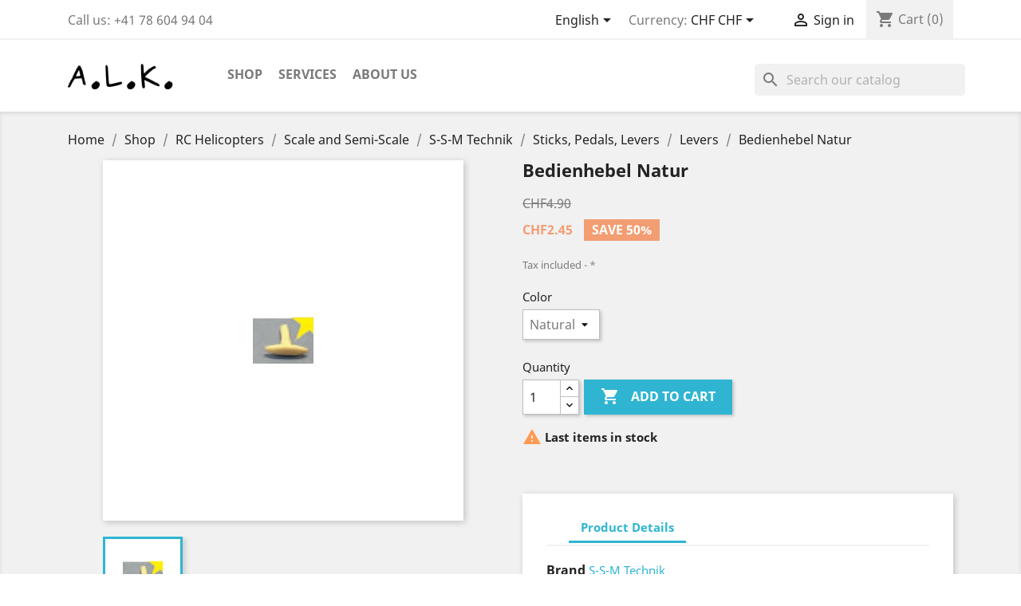

--- FILE ---
content_type: text/html; charset=utf-8
request_url: https://alk.ch/en/levers/2698-bedienhebel-natur.html
body_size: 43391
content:
<!doctype html>
<html lang="en">

  <head>
    
      
  <meta charset="utf-8">


  <meta http-equiv="x-ua-compatible" content="ie=edge">



  <link rel="canonical" href="https://alk.ch/en/levers/2698-bedienhebel-natur.html">

  <title>Bedienhebel Natur</title>
  <meta name="description" content="">
  <meta name="keywords" content="">
        <link rel="canonical" href="https://alk.ch/en/levers/2698-bedienhebel-natur.html">
  


  <meta name="viewport" content="width=device-width, initial-scale=1">



  <link rel="icon" type="image/vnd.microsoft.icon" href="https://alk.ch/img/favicon.ico?1529244573">
  <link rel="shortcut icon" type="image/x-icon" href="https://alk.ch/img/favicon.ico?1529244573">



    <link rel="stylesheet" href="https://alk.ch/themes/alk/assets/cache/theme-ca3ad655.css" type="text/css" media="all">




  

  <script type="text/javascript">
        var prestashop = {"cart":{"products":[],"totals":{"total":{"type":"total","label":"Total","amount":0,"value":"CHF0.00"},"total_including_tax":{"type":"total","label":"Total (tax incl.)","amount":0,"value":"CHF0.00"},"total_excluding_tax":{"type":"total","label":"Total (tax excl.)","amount":0,"value":"CHF0.00"}},"subtotals":{"products":{"type":"products","label":"Subtotal","amount":0,"value":"CHF0.00"},"discounts":null,"shipping":{"type":"shipping","label":"Shipping","amount":0,"value":""},"tax":{"type":"tax","label":"Included taxes","amount":0,"value":"CHF0.00"}},"products_count":0,"summary_string":"0 items","vouchers":{"allowed":1,"added":[]},"discounts":[],"minimalPurchase":9.28999999999999914734871708787977695465087890625,"minimalPurchaseRequired":"A minimum shopping cart total of CHF9.29 (tax excl.) is required to validate your order. Current cart total is CHF0.00 (tax excl.)."},"currency":{"id":2,"name":"Swiss Franc","iso_code":"CHF","iso_code_num":"756","sign":"CHF"},"customer":{"lastname":null,"firstname":null,"email":null,"birthday":null,"newsletter":null,"newsletter_date_add":null,"optin":null,"website":null,"company":null,"siret":null,"ape":null,"is_logged":false,"gender":{"type":null,"name":null},"addresses":[]},"language":{"name":"English (English)","iso_code":"en","locale":"en-US","language_code":"en-us","is_rtl":"0","date_format_lite":"m\/d\/Y","date_format_full":"m\/d\/Y H:i:s","id":1},"page":{"title":"","canonical":"https:\/\/alk.ch\/en\/levers\/2698-bedienhebel-natur.html","meta":{"title":"Bedienhebel Natur","description":"","keywords":"","robots":"index"},"page_name":"product","body_classes":{"lang-en":true,"lang-rtl":false,"country-CH":true,"currency-CHF":true,"layout-full-width":true,"page-product":true,"tax-display-enabled":true,"product-id-2698":true,"product-Bedienhebel Natur":true,"product-id-category-4656":true,"product-id-manufacturer-19":true,"product-id-supplier-0":true,"product-available-for-order":true},"admin_notifications":[]},"shop":{"name":"A.L.K. Modellbau & Technik GmbH","logo":"https:\/\/alk.ch\/img\/my-store-logo-1510435435.jpg","stores_icon":"https:\/\/alk.ch\/img\/logo_stores.png","favicon":"https:\/\/alk.ch\/img\/favicon.ico"},"urls":{"base_url":"https:\/\/alk.ch\/","current_url":"https:\/\/alk.ch\/en\/levers\/2698-bedienhebel-natur.html","shop_domain_url":"https:\/\/alk.ch","img_ps_url":"https:\/\/alk.ch\/img\/","img_cat_url":"https:\/\/alk.ch\/img\/c\/","img_lang_url":"https:\/\/alk.ch\/img\/l\/","img_prod_url":"https:\/\/alk.ch\/img\/p\/","img_manu_url":"https:\/\/alk.ch\/img\/m\/","img_sup_url":"https:\/\/alk.ch\/img\/su\/","img_ship_url":"https:\/\/alk.ch\/img\/s\/","img_store_url":"https:\/\/alk.ch\/img\/st\/","img_col_url":"https:\/\/alk.ch\/img\/co\/","img_url":"https:\/\/alk.ch\/themes\/alk\/assets\/img\/","css_url":"https:\/\/alk.ch\/themes\/alk\/assets\/css\/","js_url":"https:\/\/alk.ch\/themes\/alk\/assets\/js\/","pic_url":"https:\/\/alk.ch\/upload\/","pages":{"address":"https:\/\/alk.ch\/en\/address","addresses":"https:\/\/alk.ch\/en\/addresses","authentication":"https:\/\/alk.ch\/en\/login","cart":"https:\/\/alk.ch\/en\/cart","category":"https:\/\/alk.ch\/en\/index.php?controller=category","cms":"https:\/\/alk.ch\/en\/index.php?controller=cms","contact":"https:\/\/alk.ch\/en\/contact-us","discount":"https:\/\/alk.ch\/en\/discount","guest_tracking":"https:\/\/alk.ch\/en\/guest-tracking","history":"https:\/\/alk.ch\/en\/order-history","identity":"https:\/\/alk.ch\/en\/identity","index":"https:\/\/alk.ch\/en\/","my_account":"https:\/\/alk.ch\/en\/my-account","order_confirmation":"https:\/\/alk.ch\/en\/order-confirmation","order_detail":"https:\/\/alk.ch\/en\/index.php?controller=order-detail","order_follow":"https:\/\/alk.ch\/en\/order-follow","order":"https:\/\/alk.ch\/en\/order","order_return":"https:\/\/alk.ch\/en\/index.php?controller=order-return","order_slip":"https:\/\/alk.ch\/en\/credit-slip","pagenotfound":"https:\/\/alk.ch\/en\/page-not-found","password":"https:\/\/alk.ch\/en\/password-recovery","pdf_invoice":"https:\/\/alk.ch\/en\/index.php?controller=pdf-invoice","pdf_order_return":"https:\/\/alk.ch\/en\/index.php?controller=pdf-order-return","pdf_order_slip":"https:\/\/alk.ch\/en\/index.php?controller=pdf-order-slip","prices_drop":"https:\/\/alk.ch\/en\/prices-drop","product":"https:\/\/alk.ch\/en\/index.php?controller=product","search":"https:\/\/alk.ch\/en\/search","sitemap":"https:\/\/alk.ch\/en\/sitemap","stores":"https:\/\/alk.ch\/en\/stores","supplier":"https:\/\/alk.ch\/en\/supplier","register":"https:\/\/alk.ch\/en\/login?create_account=1","order_login":"https:\/\/alk.ch\/en\/order?login=1"},"alternative_langs":{"en-us":"https:\/\/alk.ch\/en\/levers\/2698-bedienhebel-natur.html","de-de":"https:\/\/alk.ch\/de\/bedienhebel\/2698-bedienhebel.html"},"theme_assets":"\/themes\/alk\/assets\/","actions":{"logout":"https:\/\/alk.ch\/en\/?mylogout="},"no_picture_image":{"bySize":{"small_default":{"url":"https:\/\/alk.ch\/img\/p\/en-default-small_default.jpg","width":98,"height":98},"cart_default":{"url":"https:\/\/alk.ch\/img\/p\/en-default-cart_default.jpg","width":125,"height":125},"home_default":{"url":"https:\/\/alk.ch\/img\/p\/en-default-home_default.jpg","width":250,"height":250},"medium_default":{"url":"https:\/\/alk.ch\/img\/p\/en-default-medium_default.jpg","width":452,"height":452},"large_default":{"url":"https:\/\/alk.ch\/img\/p\/en-default-large_default.jpg","width":800,"height":800}},"small":{"url":"https:\/\/alk.ch\/img\/p\/en-default-small_default.jpg","width":98,"height":98},"medium":{"url":"https:\/\/alk.ch\/img\/p\/en-default-home_default.jpg","width":250,"height":250},"large":{"url":"https:\/\/alk.ch\/img\/p\/en-default-large_default.jpg","width":800,"height":800},"legend":""}},"configuration":{"display_taxes_label":true,"display_prices_tax_incl":true,"is_catalog":false,"show_prices":true,"opt_in":{"partner":false},"quantity_discount":{"type":"price","label":"Unit price"},"voucher_enabled":1,"return_enabled":0},"field_required":[],"breadcrumb":{"links":[{"title":"Home","url":"https:\/\/alk.ch\/en\/"},{"title":"Shop","url":"https:\/\/alk.ch\/en\/4127-shop"},{"title":"RC Helicopters","url":"https:\/\/alk.ch\/en\/4144-rc-helicopters"},{"title":"Scale and Semi-Scale","url":"https:\/\/alk.ch\/en\/4174-scale-and-semi-scale"},{"title":"S-S-M Technik","url":"https:\/\/alk.ch\/en\/4316-s-s-m-technik"},{"title":"Sticks, Pedals, Levers","url":"https:\/\/alk.ch\/en\/4616-sticks-pedals-levers"},{"title":"Levers","url":"https:\/\/alk.ch\/en\/4656-levers"},{"title":"Bedienhebel Natur","url":"https:\/\/alk.ch\/en\/levers\/2698-bedienhebel-natur.html"}],"count":8},"link":{"protocol_link":"https:\/\/","protocol_content":"https:\/\/"},"time":1769013851,"static_token":"a97c0eb7017e7e12b03c4c633562e6cb","token":"8ec6f8c4c53eb20b1e2ac5ac7d69bc2a","debug":false};
        var psemailsubscription_subscription = "https:\/\/alk.ch\/en\/module\/ps_emailsubscription\/subscription";
        var psr_icon_color = "#F19D76";
      </script>



  
<script async src="https://www.googletagmanager.com/gtag/js?id= UA-89942622-2"></script>
<script>
  window.dataLayer = window.dataLayer || [];
  function gtag(){dataLayer.push(arguments);}
  gtag('js', new Date());
  gtag(
    'config',
    ' UA-89942622-2',
    {
      'debug_mode':false
                      }
  );
</script>





    
  <meta property="og:type" content="product">
  <meta property="og:url" content="https://alk.ch/en/levers/2698-bedienhebel-natur.html">
  <meta property="og:title" content="Bedienhebel Natur">
  <meta property="og:site_name" content="A.L.K. Modellbau &amp; Technik GmbH">
  <meta property="og:description" content="">
  <meta property="og:image" content="https://alk.ch/2728-large_default/bedienhebel-natur.jpg">
  <meta property="product:pretax_price:amount" content="2.266419">
  <meta property="product:pretax_price:currency" content="CHF">
  <meta property="product:price:amount" content="2.45">
  <meta property="product:price:currency" content="CHF">
    <meta property="product:weight:value" content="0.004000">
  <meta property="product:weight:units" content="kg">
  
  </head>

  <body id="product" class="lang-en country-ch currency-chf layout-full-width page-product tax-display-enabled product-id-2698 product-bedienhebel-natur product-id-category-4656 product-id-manufacturer-19 product-id-supplier-0 product-available-for-order">

    
      
    

    <main>
      
              

      <header id="header">
        
          
  <div class="header-banner">
    
  </div>



  <nav class="header-nav">
    <div class="container">
        <div class="row">
          <div class="hidden-sm-down">
            <div class="col-md-4 col-xs-12">
              <div id="_desktop_contact_link">
  <div id="contact-link">
                Call us: <span>+41 78 604 94 04</span>
      </div>
</div>

            </div>
            <div class="col-md-8 right-nav">
                <div id="_desktop_language_selector">
  <div class="language-selector-wrapper">
    <span id="language-selector-label" class="hidden-md-up">Language:</span>
    <div class="language-selector dropdown js-dropdown">
      <button data-toggle="dropdown" class="hidden-sm-down btn-unstyle" aria-haspopup="true" aria-expanded="false" aria-label="Language dropdown">
        <span class="expand-more">English</span>
        <i class="material-icons expand-more">&#xE5C5;</i>
      </button>
      <ul class="dropdown-menu hidden-sm-down" aria-labelledby="language-selector-label">
                  <li  class="current" >
            <a href="https://alk.ch/en/levers/2698-bedienhebel-natur.html" class="dropdown-item">English</a>
          </li>
                  <li >
            <a href="https://alk.ch/de/bedienhebel/2698-bedienhebel.html" class="dropdown-item">Deutsch</a>
          </li>
              </ul>
      <select class="link hidden-md-up" aria-labelledby="language-selector-label">
                  <option value="https://alk.ch/en/levers/2698-bedienhebel-natur.html" selected="selected">English</option>
                  <option value="https://alk.ch/de/bedienhebel/2698-bedienhebel.html">Deutsch</option>
              </select>
    </div>
  </div>
</div>
<div id="_desktop_currency_selector">
  <div class="currency-selector dropdown js-dropdown">
    <span id="currency-selector-label">Currency:</span>
    <button data-target="#" data-toggle="dropdown" class="hidden-sm-down btn-unstyle" aria-haspopup="true" aria-expanded="false" aria-label="Currency dropdown">
      <span class="expand-more _gray-darker">CHF CHF</span>
      <i class="material-icons expand-more">&#xE5C5;</i>
    </button>
    <ul class="dropdown-menu hidden-sm-down" aria-labelledby="currency-selector-label">
              <li  class="current" >
          <a title="Swiss Franc" rel="nofollow" href="https://alk.ch/en/levers/2698-bedienhebel-natur.html?SubmitCurrency=1&amp;id_currency=2" class="dropdown-item">CHF CHF</a>
        </li>
              <li >
          <a title="Euro" rel="nofollow" href="https://alk.ch/en/levers/2698-bedienhebel-natur.html?SubmitCurrency=1&amp;id_currency=3" class="dropdown-item">EUR €</a>
        </li>
          </ul>
    <select class="link hidden-md-up" aria-labelledby="currency-selector-label">
              <option value="https://alk.ch/en/levers/2698-bedienhebel-natur.html?SubmitCurrency=1&amp;id_currency=2" selected="selected">CHF CHF</option>
              <option value="https://alk.ch/en/levers/2698-bedienhebel-natur.html?SubmitCurrency=1&amp;id_currency=3">EUR €</option>
          </select>
  </div>
</div>
<div id="_desktop_user_info">
  <div class="user-info">
          <a
        href="https://alk.ch/en/my-account"
        title="Log in to your customer account"
        rel="nofollow"
      >
        <i class="material-icons">&#xE7FF;</i>
        <span class="hidden-sm-down">Sign in</span>
      </a>
      </div>
</div>
<div id="_desktop_cart">
  <div class="blockcart cart-preview inactive" data-refresh-url="//alk.ch/en/module/ps_shoppingcart/ajax">
    <div class="header">
              <i class="material-icons shopping-cart">shopping_cart</i>
        <span class="hidden-sm-down">Cart</span>
        <span class="cart-products-count">(0)</span>
          </div>
  </div>
</div>

            </div>
          </div>
          <div class="hidden-md-up text-sm-center mobile">
            <div class="float-xs-left" id="menu-icon">
              <i class="material-icons d-inline">&#xE5D2;</i>
            </div>
            <div class="float-xs-right" id="_mobile_cart"></div>
            <div class="float-xs-right" id="_mobile_user_info"></div>
            <div class="top-logo" id="_mobile_logo"></div>
            <div class="clearfix"></div>
          </div>
        </div>
    </div>
  </nav>



  <div class="header-top">
    <div class="container">
       <div class="row">
        <div class="col-md-2 hidden-sm-down" id="_desktop_logo">
          <a href="https://alk.ch/">
            <img class="logo img-responsive" src="https://alk.ch/img/my-store-logo-1510435435.jpg" alt="A.L.K. Modellbau &amp; Technik GmbH">
          </a>
        </div>
        <div class="col-md-10 col-sm-12 position-static">
          <div class="row">
            

<div class="menu col-lg-8 col-md-7 js-top-menu position-static hidden-sm-down" id="_desktop_top_menu">
    
          <ul class="top-menu" id="top-menu" data-depth="0">
                    <li class="category" id="category-4127">
                          <a
                class="dropdown-item"
                href="https://alk.ch/en/4127-shop" data-depth="0"
                              >
                                                                      <span class="float-xs-right hidden-md-up">
                    <span data-target="#top_sub_menu_28276" data-toggle="collapse" class="navbar-toggler collapse-icons">
                      <i class="material-icons add">&#xE313;</i>
                      <i class="material-icons remove">&#xE316;</i>
                    </span>
                  </span>
                                Shop
              </a>
                            <div  class="popover sub-menu js-sub-menu collapse" id="top_sub_menu_28276">
                
          <ul class="top-menu"  data-depth="1">
                    <li class="category" id="category-4143">
                          <a
                class="dropdown-item dropdown-submenu"
                href="https://alk.ch/en/4143-rc-planes" data-depth="1"
                              >
                                                                      <span class="float-xs-right hidden-md-up">
                    <span data-target="#top_sub_menu_27833" data-toggle="collapse" class="navbar-toggler collapse-icons">
                      <i class="material-icons add">&#xE313;</i>
                      <i class="material-icons remove">&#xE316;</i>
                    </span>
                  </span>
                                RC Planes
              </a>
                            <div  class="collapse" id="top_sub_menu_27833">
                
          <ul class="top-menu"  data-depth="2">
                    <li class="category" id="category-4152">
                          <a
                class="dropdown-item"
                href="https://alk.ch/en/4152-electric-powered-rc-planes" data-depth="2"
                              >
                                                                      <span class="float-xs-right hidden-md-up">
                    <span data-target="#top_sub_menu_78653" data-toggle="collapse" class="navbar-toggler collapse-icons">
                      <i class="material-icons add">&#xE313;</i>
                      <i class="material-icons remove">&#xE316;</i>
                    </span>
                  </span>
                                Electric Powered RC Planes
              </a>
                            <div  class="collapse" id="top_sub_menu_78653">
                
          <ul class="top-menu"  data-depth="3">
                    <li class="category" id="category-4461">
                          <a
                class="dropdown-item"
                href="https://alk.ch/en/4461-multiplex" data-depth="3"
                              >
                                MULTIPLEX
              </a>
                          </li>
                    <li class="category" id="category-4462">
                          <a
                class="dropdown-item"
                href="https://alk.ch/en/4462-kyosho" data-depth="3"
                              >
                                Kyosho
              </a>
                          </li>
              </ul>
    
              </div>
                          </li>
                    <li class="category" id="category-4153">
                          <a
                class="dropdown-item"
                href="https://alk.ch/en/4153-jet-s" data-depth="2"
                              >
                                                                      <span class="float-xs-right hidden-md-up">
                    <span data-target="#top_sub_menu_9518" data-toggle="collapse" class="navbar-toggler collapse-icons">
                      <i class="material-icons add">&#xE313;</i>
                      <i class="material-icons remove">&#xE316;</i>
                    </span>
                  </span>
                                Jet&#039;s
              </a>
                            <div  class="collapse" id="top_sub_menu_9518">
                
          <ul class="top-menu"  data-depth="3">
                    <li class="category" id="category-4484">
                          <a
                class="dropdown-item"
                href="https://alk.ch/en/4484-skymasterjets" data-depth="3"
                              >
                                SkymasterJets
              </a>
                          </li>
                    <li class="category" id="category-4485">
                          <a
                class="dropdown-item"
                href="https://alk.ch/en/4485-carf-models" data-depth="3"
                              >
                                                                      <span class="float-xs-right hidden-md-up">
                    <span data-target="#top_sub_menu_72250" data-toggle="collapse" class="navbar-toggler collapse-icons">
                      <i class="material-icons add">&#xE313;</i>
                      <i class="material-icons remove">&#xE316;</i>
                    </span>
                  </span>
                                CARF-MODELS
              </a>
                            <div  class="collapse" id="top_sub_menu_72250">
                
          <ul class="top-menu"  data-depth="4">
                    <li class="category" id="category-4875">
                          <a
                class="dropdown-item"
                href="https://alk.ch/en/4875-eurosport-evolution" data-depth="4"
                              >
                                Eurosport Evolution
              </a>
                          </li>
              </ul>
    
              </div>
                          </li>
                    <li class="category" id="category-4916">
                          <a
                class="dropdown-item"
                href="https://alk.ch/en/4916-sebart" data-depth="3"
                              >
                                SebArt
              </a>
                          </li>
              </ul>
    
              </div>
                          </li>
                    <li class="category" id="category-4163">
                          <a
                class="dropdown-item"
                href="https://alk.ch/en/4163-rc-electric-gliders" data-depth="2"
                              >
                                RC Electric Gliders
              </a>
                          </li>
                    <li class="category" id="category-4156">
                          <a
                class="dropdown-item"
                href="https://alk.ch/en/4156-tires" data-depth="2"
                              >
                                                                      <span class="float-xs-right hidden-md-up">
                    <span data-target="#top_sub_menu_68458" data-toggle="collapse" class="navbar-toggler collapse-icons">
                      <i class="material-icons add">&#xE313;</i>
                      <i class="material-icons remove">&#xE316;</i>
                    </span>
                  </span>
                                Tires
              </a>
                            <div  class="collapse" id="top_sub_menu_68458">
                
          <ul class="top-menu"  data-depth="3">
                    <li class="category" id="category-4547">
                          <a
                class="dropdown-item"
                href="https://alk.ch/en/4547-dubro" data-depth="3"
                              >
                                DUBRO
              </a>
                          </li>
                    <li class="category" id="category-4548">
                          <a
                class="dropdown-item"
                href="https://alk.ch/en/4548-robart" data-depth="3"
                              >
                                ROBART
              </a>
                          </li>
                    <li class="category" id="category-4549">
                          <a
                class="dropdown-item"
                href="https://alk.ch/en/4549-sullivan" data-depth="3"
                              >
                                SULLIVAN
              </a>
                          </li>
              </ul>
    
              </div>
                          </li>
                    <li class="category" id="category-4157">
                          <a
                class="dropdown-item"
                href="https://alk.ch/en/4157-landing-gears" data-depth="2"
                              >
                                                                      <span class="float-xs-right hidden-md-up">
                    <span data-target="#top_sub_menu_25092" data-toggle="collapse" class="navbar-toggler collapse-icons">
                      <i class="material-icons add">&#xE313;</i>
                      <i class="material-icons remove">&#xE316;</i>
                    </span>
                  </span>
                                Landing Gears
              </a>
                            <div  class="collapse" id="top_sub_menu_25092">
                
          <ul class="top-menu"  data-depth="3">
                    <li class="category" id="category-4550">
                          <a
                class="dropdown-item"
                href="https://alk.ch/en/4550-collars" data-depth="3"
                              >
                                Collars
              </a>
                          </li>
                    <li class="category" id="category-4554">
                          <a
                class="dropdown-item"
                href="https://alk.ch/en/4554-robart" data-depth="3"
                              >
                                Robart
              </a>
                          </li>
                    <li class="category" id="category-4555">
                          <a
                class="dropdown-item"
                href="https://alk.ch/en/4555-accessories" data-depth="3"
                              >
                                Accessories
              </a>
                          </li>
                    <li class="category" id="category-4986">
                          <a
                class="dropdown-item"
                href="https://alk.ch/en/4986-nose-gears" data-depth="3"
                              >
                                Nose Gears
              </a>
                          </li>
              </ul>
    
              </div>
                          </li>
                    <li class="category" id="category-4158">
                          <a
                class="dropdown-item"
                href="https://alk.ch/en/4158-pneumatics" data-depth="2"
                              >
                                                                      <span class="float-xs-right hidden-md-up">
                    <span data-target="#top_sub_menu_80835" data-toggle="collapse" class="navbar-toggler collapse-icons">
                      <i class="material-icons add">&#xE313;</i>
                      <i class="material-icons remove">&#xE316;</i>
                    </span>
                  </span>
                                Pneumatics
              </a>
                            <div  class="collapse" id="top_sub_menu_80835">
                
          <ul class="top-menu"  data-depth="3">
                    <li class="category" id="category-4557">
                          <a
                class="dropdown-item"
                href="https://alk.ch/en/4557-robart" data-depth="3"
                              >
                                Robart
              </a>
                          </li>
                    <li class="category" id="category-4952">
                          <a
                class="dropdown-item"
                href="https://alk.ch/en/4952-a-l-k" data-depth="3"
                              >
                                A. L. K.
              </a>
                          </li>
                    <li class="category" id="category-4976">
                          <a
                class="dropdown-item"
                href="https://alk.ch/en/4976-graupner" data-depth="3"
                              >
                                Graupner
              </a>
                          </li>
              </ul>
    
              </div>
                          </li>
                    <li class="category" id="category-4159">
                          <a
                class="dropdown-item"
                href="https://alk.ch/en/4159-pilots-cockpits" data-depth="2"
                              >
                                Pilots / Cockpits
              </a>
                          </li>
                    <li class="category" id="category-4160">
                          <a
                class="dropdown-item"
                href="https://alk.ch/en/4160-tailgears" data-depth="2"
                              >
                                                                      <span class="float-xs-right hidden-md-up">
                    <span data-target="#top_sub_menu_49333" data-toggle="collapse" class="navbar-toggler collapse-icons">
                      <i class="material-icons add">&#xE313;</i>
                      <i class="material-icons remove">&#xE316;</i>
                    </span>
                  </span>
                                Tailgears
              </a>
                            <div  class="collapse" id="top_sub_menu_49333">
                
          <ul class="top-menu"  data-depth="3">
                    <li class="category" id="category-4728">
                          <a
                class="dropdown-item"
                href="https://alk.ch/en/4728-graupner" data-depth="3"
                              >
                                Graupner
              </a>
                          </li>
                    <li class="category" id="category-4731">
                          <a
                class="dropdown-item"
                href="https://alk.ch/en/4731-thunder-tiger" data-depth="3"
                              >
                                Thunder Tiger
              </a>
                          </li>
                    <li class="category" id="category-4732">
                          <a
                class="dropdown-item"
                href="https://alk.ch/en/4732-robart" data-depth="3"
                              >
                                Robart
              </a>
                          </li>
                    <li class="category" id="category-4733">
                          <a
                class="dropdown-item"
                href="https://alk.ch/en/4733-sullivan" data-depth="3"
                              >
                                Sullivan
              </a>
                          </li>
              </ul>
    
              </div>
                          </li>
                    <li class="category" id="category-4161">
                          <a
                class="dropdown-item"
                href="https://alk.ch/en/4161-canopylocks" data-depth="2"
                              >
                                Canopylocks
              </a>
                          </li>
                    <li class="category" id="category-4162">
                          <a
                class="dropdown-item"
                href="https://alk.ch/en/4162-wing-mounting-hardware" data-depth="2"
                              >
                                Wing Mounting Hardware
              </a>
                          </li>
                    <li class="category" id="category-4165">
                          <a
                class="dropdown-item"
                href="https://alk.ch/en/4165-gyros" data-depth="2"
                              >
                                                                      <span class="float-xs-right hidden-md-up">
                    <span data-target="#top_sub_menu_30811" data-toggle="collapse" class="navbar-toggler collapse-icons">
                      <i class="material-icons add">&#xE313;</i>
                      <i class="material-icons remove">&#xE316;</i>
                    </span>
                  </span>
                                Gyros
              </a>
                            <div  class="collapse" id="top_sub_menu_30811">
                
          <ul class="top-menu"  data-depth="3">
                    <li class="category" id="category-5043">
                          <a
                class="dropdown-item"
                href="https://alk.ch/en/5043-power-box" data-depth="3"
                              >
                                Power Box
              </a>
                          </li>
              </ul>
    
              </div>
                          </li>
                    <li class="category" id="category-4166">
                          <a
                class="dropdown-item"
                href="https://alk.ch/en/4166-aero-tow-release" data-depth="2"
                              >
                                Aero-tow Release
              </a>
                          </li>
              </ul>
    
              </div>
                          </li>
                    <li class="category" id="category-4144">
                          <a
                class="dropdown-item dropdown-submenu"
                href="https://alk.ch/en/4144-rc-helicopters" data-depth="1"
                              >
                                                                      <span class="float-xs-right hidden-md-up">
                    <span data-target="#top_sub_menu_3025" data-toggle="collapse" class="navbar-toggler collapse-icons">
                      <i class="material-icons add">&#xE313;</i>
                      <i class="material-icons remove">&#xE316;</i>
                    </span>
                  </span>
                                RC Helicopters
              </a>
                            <div  class="collapse" id="top_sub_menu_3025">
                
          <ul class="top-menu"  data-depth="2">
                    <li class="category" id="category-4167">
                          <a
                class="dropdown-item"
                href="https://alk.ch/en/4167-electric-trainers" data-depth="2"
                              >
                                                                      <span class="float-xs-right hidden-md-up">
                    <span data-target="#top_sub_menu_88877" data-toggle="collapse" class="navbar-toggler collapse-icons">
                      <i class="material-icons add">&#xE313;</i>
                      <i class="material-icons remove">&#xE316;</i>
                    </span>
                  </span>
                                Electric Trainers
              </a>
                            <div  class="collapse" id="top_sub_menu_88877">
                
          <ul class="top-menu"  data-depth="3">
                    <li class="category" id="category-4193">
                          <a
                class="dropdown-item"
                href="https://alk.ch/en/4193-hirobo" data-depth="3"
                              >
                                Hirobo
              </a>
                          </li>
                    <li class="category" id="category-4196">
                          <a
                class="dropdown-item"
                href="https://alk.ch/en/4196-lf-technik" data-depth="3"
                              >
                                LF Technik
              </a>
                          </li>
                    <li class="category" id="category-4197">
                          <a
                class="dropdown-item"
                href="https://alk.ch/en/4197-thunder-tiger" data-depth="3"
                              >
                                Thunder Tiger
              </a>
                          </li>
                    <li class="category" id="category-4198">
                          <a
                class="dropdown-item"
                href="https://alk.ch/en/4198-mikado" data-depth="3"
                              >
                                                                      <span class="float-xs-right hidden-md-up">
                    <span data-target="#top_sub_menu_6109" data-toggle="collapse" class="navbar-toggler collapse-icons">
                      <i class="material-icons add">&#xE313;</i>
                      <i class="material-icons remove">&#xE316;</i>
                    </span>
                  </span>
                                Mikado
              </a>
                            <div  class="collapse" id="top_sub_menu_6109">
                
          <ul class="top-menu"  data-depth="4">
                    <li class="category" id="category-4597">
                          <a
                class="dropdown-item"
                href="https://alk.ch/en/4597-logo-500" data-depth="4"
                              >
                                LOGO 500
              </a>
                          </li>
                    <li class="category" id="category-4598">
                          <a
                class="dropdown-item"
                href="https://alk.ch/en/4598-logo-550" data-depth="4"
                              >
                                LOGO 550
              </a>
                          </li>
                    <li class="category" id="category-4599">
                          <a
                class="dropdown-item"
                href="https://alk.ch/en/4599-logo-600" data-depth="4"
                              >
                                LOGO 600
              </a>
                          </li>
                    <li class="category" id="category-4600">
                          <a
                class="dropdown-item"
                href="https://alk.ch/en/4600-logo-700" data-depth="4"
                              >
                                LOGO 700
              </a>
                          </li>
                    <li class="category" id="category-4601">
                          <a
                class="dropdown-item"
                href="https://alk.ch/en/4601-logo-800" data-depth="4"
                              >
                                LOGO 800
              </a>
                          </li>
                    <li class="category" id="category-4602">
                          <a
                class="dropdown-item"
                href="https://alk.ch/en/4602-logo-480-xxtreme" data-depth="4"
                              >
                                LOGO 480 XXtreme
              </a>
                          </li>
                    <li class="category" id="category-5034">
                          <a
                class="dropdown-item"
                href="https://alk.ch/en/5034-ersatzteile" data-depth="4"
                              >
                                                                      <span class="float-xs-right hidden-md-up">
                    <span data-target="#top_sub_menu_41600" data-toggle="collapse" class="navbar-toggler collapse-icons">
                      <i class="material-icons add">&#xE313;</i>
                      <i class="material-icons remove">&#xE316;</i>
                    </span>
                  </span>
                                Ersatzteile
              </a>
                            <div  class="collapse" id="top_sub_menu_41600">
                
          <ul class="top-menu"  data-depth="5">
                    <li class="category" id="category-5035">
                          <a
                class="dropdown-item"
                href="https://alk.ch/en/5035-logo-500" data-depth="5"
                              >
                                LOGO 500
              </a>
                          </li>
                    <li class="category" id="category-5036">
                          <a
                class="dropdown-item"
                href="https://alk.ch/en/5036-logo-600" data-depth="5"
                              >
                                LOGO 600
              </a>
                          </li>
              </ul>
    
              </div>
                          </li>
              </ul>
    
              </div>
                          </li>
                    <li class="category" id="category-4199">
                          <a
                class="dropdown-item"
                href="https://alk.ch/en/4199-heli-professional" data-depth="3"
                              >
                                                                      <span class="float-xs-right hidden-md-up">
                    <span data-target="#top_sub_menu_86559" data-toggle="collapse" class="navbar-toggler collapse-icons">
                      <i class="material-icons add">&#xE313;</i>
                      <i class="material-icons remove">&#xE316;</i>
                    </span>
                  </span>
                                Heli Professional
              </a>
                            <div  class="collapse" id="top_sub_menu_86559">
                
          <ul class="top-menu"  data-depth="4">
                    <li class="category" id="category-4767">
                          <a
                class="dropdown-item"
                href="https://alk.ch/en/4767-alien-600" data-depth="4"
                              >
                                Alien 600
              </a>
                          </li>
                    <li class="category" id="category-4768">
                          <a
                class="dropdown-item"
                href="https://alk.ch/en/4768-revolution-90" data-depth="4"
                              >
                                Revolution 90
              </a>
                          </li>
                    <li class="category" id="category-4769">
                          <a
                class="dropdown-item"
                href="https://alk.ch/en/4769-revolution-500e-tuningteile" data-depth="4"
                              >
                                Revolution 500E Tuningteile
              </a>
                          </li>
                    <li class="category" id="category-4770">
                          <a
                class="dropdown-item"
                href="https://alk.ch/en/4770-revolution-500e" data-depth="4"
                              >
                                Revolution 500E
              </a>
                          </li>
                    <li class="category" id="category-5049">
                          <a
                class="dropdown-item"
                href="https://alk.ch/en/5049-soxos-600-kit" data-depth="4"
                              >
                                SOXOS 600 Kit
              </a>
                          </li>
                    <li class="category" id="category-5051">
                          <a
                class="dropdown-item"
                href="https://alk.ch/en/5051-soxos-700-kit" data-depth="4"
                              >
                                SOXOS 700 Kit
              </a>
                          </li>
                    <li class="category" id="category-5053">
                          <a
                class="dropdown-item"
                href="https://alk.ch/en/5053-soxos-800-kit" data-depth="4"
                              >
                                SOXOS 800 Kit
              </a>
                          </li>
                    <li class="category" id="category-5118">
                          <a
                class="dropdown-item"
                href="https://alk.ch/en/5118-soxos-550-kit" data-depth="4"
                              >
                                SOXOS 550 Kit
              </a>
                          </li>
                    <li class="category" id="category-5119">
                          <a
                class="dropdown-item"
                href="https://alk.ch/en/5119-soxos-550-ersatzteile" data-depth="4"
                              >
                                SOXOS 550 Ersatzteile
              </a>
                          </li>
              </ul>
    
              </div>
                          </li>
                    <li class="category" id="category-4200">
                          <a
                class="dropdown-item"
                href="https://alk.ch/en/4200-hirobo-conversion-kits" data-depth="3"
                              >
                                Hirobo Conversion Kits
              </a>
                          </li>
                    <li class="category" id="category-4201">
                          <a
                class="dropdown-item"
                href="https://alk.ch/en/4201-blade" data-depth="3"
                              >
                                BLADE
              </a>
                          </li>
                    <li class="category" id="category-4202">
                          <a
                class="dropdown-item"
                href="https://alk.ch/en/4202-gaui" data-depth="3"
                              >
                                                                      <span class="float-xs-right hidden-md-up">
                    <span data-target="#top_sub_menu_52583" data-toggle="collapse" class="navbar-toggler collapse-icons">
                      <i class="material-icons add">&#xE313;</i>
                      <i class="material-icons remove">&#xE316;</i>
                    </span>
                  </span>
                                GAUI
              </a>
                            <div  class="collapse" id="top_sub_menu_52583">
                
          <ul class="top-menu"  data-depth="4">
                    <li class="category" id="category-4867">
                          <a
                class="dropdown-item"
                href="https://alk.ch/en/4867-x7" data-depth="4"
                              >
                                                                      <span class="float-xs-right hidden-md-up">
                    <span data-target="#top_sub_menu_10677" data-toggle="collapse" class="navbar-toggler collapse-icons">
                      <i class="material-icons add">&#xE313;</i>
                      <i class="material-icons remove">&#xE316;</i>
                    </span>
                  </span>
                                X7
              </a>
                            <div  class="collapse" id="top_sub_menu_10677">
                
          <ul class="top-menu"  data-depth="5">
                    <li class="category" id="category-4990">
                          <a
                class="dropdown-item"
                href="https://alk.ch/en/4990-tuning" data-depth="5"
                              >
                                Tuning
              </a>
                          </li>
                    <li class="category" id="category-4991">
                          <a
                class="dropdown-item"
                href="https://alk.ch/en/4991-ersatzteile" data-depth="5"
                              >
                                Ersatzteile
              </a>
                          </li>
                    <li class="category" id="category-4996">
                          <a
                class="dropdown-item"
                href="https://alk.ch/en/4996-kit-s" data-depth="5"
                              >
                                Kit&#039;s
              </a>
                          </li>
              </ul>
    
              </div>
                          </li>
                    <li class="category" id="category-4868">
                          <a
                class="dropdown-item"
                href="https://alk.ch/en/4868-x5" data-depth="4"
                              >
                                                                      <span class="float-xs-right hidden-md-up">
                    <span data-target="#top_sub_menu_35564" data-toggle="collapse" class="navbar-toggler collapse-icons">
                      <i class="material-icons add">&#xE313;</i>
                      <i class="material-icons remove">&#xE316;</i>
                    </span>
                  </span>
                                X5
              </a>
                            <div  class="collapse" id="top_sub_menu_35564">
                
          <ul class="top-menu"  data-depth="5">
                    <li class="category" id="category-5037">
                          <a
                class="dropdown-item"
                href="https://alk.ch/en/5037-ersatzteile" data-depth="5"
                              >
                                Ersatzteile
              </a>
                          </li>
                    <li class="category" id="category-5038">
                          <a
                class="dropdown-item"
                href="https://alk.ch/en/5038-kit-s" data-depth="5"
                              >
                                Kit&#039;s
              </a>
                          </li>
                    <li class="category" id="category-5039">
                          <a
                class="dropdown-item"
                href="https://alk.ch/en/5039-tuning" data-depth="5"
                              >
                                Tuning
              </a>
                          </li>
              </ul>
    
              </div>
                          </li>
                    <li class="category" id="category-4869">
                          <a
                class="dropdown-item"
                href="https://alk.ch/en/4869-x4ii" data-depth="4"
                              >
                                                                      <span class="float-xs-right hidden-md-up">
                    <span data-target="#top_sub_menu_4876" data-toggle="collapse" class="navbar-toggler collapse-icons">
                      <i class="material-icons add">&#xE313;</i>
                      <i class="material-icons remove">&#xE316;</i>
                    </span>
                  </span>
                                X4II
              </a>
                            <div  class="collapse" id="top_sub_menu_4876">
                
          <ul class="top-menu"  data-depth="5">
                    <li class="category" id="category-4997">
                          <a
                class="dropdown-item"
                href="https://alk.ch/en/4997-kit-s" data-depth="5"
                              >
                                Kit&#039;s
              </a>
                          </li>
                    <li class="category" id="category-4998">
                          <a
                class="dropdown-item"
                href="https://alk.ch/en/4998-ersatzteile" data-depth="5"
                              >
                                Ersatzteile
              </a>
                          </li>
                    <li class="category" id="category-4999">
                          <a
                class="dropdown-item"
                href="https://alk.ch/en/4999-tuning" data-depth="5"
                              >
                                Tuning
              </a>
                          </li>
              </ul>
    
              </div>
                          </li>
                    <li class="category" id="category-4870">
                          <a
                class="dropdown-item"
                href="https://alk.ch/en/4870-x2" data-depth="4"
                              >
                                X2
              </a>
                          </li>
                    <li class="category" id="category-4871">
                          <a
                class="dropdown-item"
                href="https://alk.ch/en/4871-x3" data-depth="4"
                              >
                                X3
              </a>
                          </li>
                    <li class="category" id="category-5046">
                          <a
                class="dropdown-item"
                href="https://alk.ch/en/5046-r5" data-depth="4"
                              >
                                                                      <span class="float-xs-right hidden-md-up">
                    <span data-target="#top_sub_menu_5295" data-toggle="collapse" class="navbar-toggler collapse-icons">
                      <i class="material-icons add">&#xE313;</i>
                      <i class="material-icons remove">&#xE316;</i>
                    </span>
                  </span>
                                R5
              </a>
                            <div  class="collapse" id="top_sub_menu_5295">
                
          <ul class="top-menu"  data-depth="5">
                    <li class="category" id="category-5047">
                          <a
                class="dropdown-item"
                href="https://alk.ch/en/5047-kit-s" data-depth="5"
                              >
                                Kit&#039;s
              </a>
                          </li>
                    <li class="category" id="category-5048">
                          <a
                class="dropdown-item"
                href="https://alk.ch/en/5048-ersatzteile" data-depth="5"
                              >
                                Ersatzteile
              </a>
                          </li>
              </ul>
    
              </div>
                          </li>
              </ul>
    
              </div>
                          </li>
                    <li class="category" id="category-4203">
                          <a
                class="dropdown-item"
                href="https://alk.ch/en/4203-sab-goblin" data-depth="3"
                              >
                                                                      <span class="float-xs-right hidden-md-up">
                    <span data-target="#top_sub_menu_56872" data-toggle="collapse" class="navbar-toggler collapse-icons">
                      <i class="material-icons add">&#xE313;</i>
                      <i class="material-icons remove">&#xE316;</i>
                    </span>
                  </span>
                                SAB Goblin
              </a>
                            <div  class="collapse" id="top_sub_menu_56872">
                
          <ul class="top-menu"  data-depth="4">
                    <li class="category" id="category-4942">
                          <a
                class="dropdown-item"
                href="https://alk.ch/en/4942-sab-goblin-500" data-depth="4"
                              >
                                                                      <span class="float-xs-right hidden-md-up">
                    <span data-target="#top_sub_menu_17208" data-toggle="collapse" class="navbar-toggler collapse-icons">
                      <i class="material-icons add">&#xE313;</i>
                      <i class="material-icons remove">&#xE316;</i>
                    </span>
                  </span>
                                SAB Goblin 500
              </a>
                            <div  class="collapse" id="top_sub_menu_17208">
                
          <ul class="top-menu"  data-depth="5">
                    <li class="category" id="category-5040">
                          <a
                class="dropdown-item"
                href="https://alk.ch/en/5040-ersatzteile" data-depth="5"
                              >
                                Ersatzteile
              </a>
                          </li>
              </ul>
    
              </div>
                          </li>
                    <li class="category" id="category-4943">
                          <a
                class="dropdown-item"
                href="https://alk.ch/en/4943-sab-goblin-570" data-depth="4"
                              >
                                SAB Goblin 570
              </a>
                          </li>
                    <li class="category" id="category-4944">
                          <a
                class="dropdown-item"
                href="https://alk.ch/en/4944-sab-goblin-630" data-depth="4"
                              >
                                SAB Goblin 630
              </a>
                          </li>
                    <li class="category" id="category-4945">
                          <a
                class="dropdown-item"
                href="https://alk.ch/en/4945-sab-goblin-700" data-depth="4"
                              >
                                SAB Goblin 700
              </a>
                          </li>
                    <li class="category" id="category-4946">
                          <a
                class="dropdown-item"
                href="https://alk.ch/en/4946-sab-goblin-770" data-depth="4"
                              >
                                SAB Goblin 770
              </a>
                          </li>
                    <li class="category" id="category-4947">
                          <a
                class="dropdown-item"
                href="https://alk.ch/en/4947-sab-speed-goblin-700" data-depth="4"
                              >
                                SAB Speed Goblin 700
              </a>
                          </li>
                    <li class="category" id="category-4948">
                          <a
                class="dropdown-item"
                href="https://alk.ch/en/4948-sab-urukay" data-depth="4"
                              >
                                SAB Urukay
              </a>
                          </li>
              </ul>
    
              </div>
                          </li>
                    <li class="category" id="category-4923">
                          <a
                class="dropdown-item"
                href="https://alk.ch/en/4923-quest" data-depth="3"
                              >
                                                                      <span class="float-xs-right hidden-md-up">
                    <span data-target="#top_sub_menu_69173" data-toggle="collapse" class="navbar-toggler collapse-icons">
                      <i class="material-icons add">&#xE313;</i>
                      <i class="material-icons remove">&#xE316;</i>
                    </span>
                  </span>
                                Quest
              </a>
                            <div  class="collapse" id="top_sub_menu_69173">
                
          <ul class="top-menu"  data-depth="4">
                    <li class="category" id="category-4924">
                          <a
                class="dropdown-item"
                href="https://alk.ch/en/4924-quest-kit" data-depth="4"
                              >
                                                                      <span class="float-xs-right hidden-md-up">
                    <span data-target="#top_sub_menu_97882" data-toggle="collapse" class="navbar-toggler collapse-icons">
                      <i class="material-icons add">&#xE313;</i>
                      <i class="material-icons remove">&#xE316;</i>
                    </span>
                  </span>
                                Quest Kit
              </a>
                            <div  class="collapse" id="top_sub_menu_97882">
                
          <ul class="top-menu"  data-depth="5">
                    <li class="category" id="category-4927">
                          <a
                class="dropdown-item"
                href="https://alk.ch/en/4927-impaction-e12s-787-base" data-depth="5"
                              >
                                Impaction E12S-787-base
              </a>
                          </li>
                    <li class="category" id="category-4931">
                          <a
                class="dropdown-item"
                href="https://alk.ch/en/4931-impaction-e12s-duval" data-depth="5"
                              >
                                Impaction E12S-Duval
              </a>
                          </li>
                    <li class="category" id="category-4932">
                          <a
                class="dropdown-item"
                href="https://alk.ch/en/4932-impaction-e12s-787" data-depth="5"
                              >
                                Impaction E12S-787
              </a>
                          </li>
                    <li class="category" id="category-4933">
                          <a
                class="dropdown-item"
                href="https://alk.ch/en/4933-impaction-e12s-787-championship" data-depth="5"
                              >
                                Impaction E12S-787 Championship
              </a>
                          </li>
              </ul>
    
              </div>
                          </li>
              </ul>
    
              </div>
                          </li>
                    <li class="category" id="category-5146">
                          <a
                class="dropdown-item"
                href="https://alk.ch/en/5146-omp" data-depth="3"
                              >
                                OMP
              </a>
                          </li>
              </ul>
    
              </div>
                          </li>
                    <li class="category" id="category-4168">
                          <a
                class="dropdown-item"
                href="https://alk.ch/en/4168-nitro-trainers" data-depth="2"
                              >
                                                                      <span class="float-xs-right hidden-md-up">
                    <span data-target="#top_sub_menu_25236" data-toggle="collapse" class="navbar-toggler collapse-icons">
                      <i class="material-icons add">&#xE313;</i>
                      <i class="material-icons remove">&#xE316;</i>
                    </span>
                  </span>
                                Nitro Trainers
              </a>
                            <div  class="collapse" id="top_sub_menu_25236">
                
          <ul class="top-menu"  data-depth="3">
                    <li class="category" id="category-4206">
                          <a
                class="dropdown-item"
                href="https://alk.ch/en/4206-hirobo" data-depth="3"
                              >
                                Hirobo
              </a>
                          </li>
                    <li class="category" id="category-4938">
                          <a
                class="dropdown-item"
                href="https://alk.ch/en/4938-gaui" data-depth="3"
                              >
                                                                      <span class="float-xs-right hidden-md-up">
                    <span data-target="#top_sub_menu_77973" data-toggle="collapse" class="navbar-toggler collapse-icons">
                      <i class="material-icons add">&#xE313;</i>
                      <i class="material-icons remove">&#xE316;</i>
                    </span>
                  </span>
                                GAUI
              </a>
                            <div  class="collapse" id="top_sub_menu_77973">
                
          <ul class="top-menu"  data-depth="4">
                    <li class="category" id="category-4939">
                          <a
                class="dropdown-item"
                href="https://alk.ch/en/4939-nx7" data-depth="4"
                              >
                                                                      <span class="float-xs-right hidden-md-up">
                    <span data-target="#top_sub_menu_70393" data-toggle="collapse" class="navbar-toggler collapse-icons">
                      <i class="material-icons add">&#xE313;</i>
                      <i class="material-icons remove">&#xE316;</i>
                    </span>
                  </span>
                                NX7
              </a>
                            <div  class="collapse" id="top_sub_menu_70393">
                
          <ul class="top-menu"  data-depth="5">
                    <li class="category" id="category-5003">
                          <a
                class="dropdown-item"
                href="https://alk.ch/en/5003-kit-s" data-depth="5"
                              >
                                Kit&#039;s
              </a>
                          </li>
                    <li class="category" id="category-5004">
                          <a
                class="dropdown-item"
                href="https://alk.ch/en/5004-ersatzteile" data-depth="5"
                              >
                                Ersatzteile
              </a>
                          </li>
                    <li class="category" id="category-5005">
                          <a
                class="dropdown-item"
                href="https://alk.ch/en/5005-tuning" data-depth="5"
                              >
                                Tuning
              </a>
                          </li>
              </ul>
    
              </div>
                          </li>
                    <li class="category" id="category-4940">
                          <a
                class="dropdown-item"
                href="https://alk.ch/en/4940-nx4" data-depth="4"
                              >
                                                                      <span class="float-xs-right hidden-md-up">
                    <span data-target="#top_sub_menu_2798" data-toggle="collapse" class="navbar-toggler collapse-icons">
                      <i class="material-icons add">&#xE313;</i>
                      <i class="material-icons remove">&#xE316;</i>
                    </span>
                  </span>
                                NX4
              </a>
                            <div  class="collapse" id="top_sub_menu_2798">
                
          <ul class="top-menu"  data-depth="5">
                    <li class="category" id="category-5000">
                          <a
                class="dropdown-item"
                href="https://alk.ch/en/5000-kit-s" data-depth="5"
                              >
                                Kit&#039;s
              </a>
                          </li>
                    <li class="category" id="category-5001">
                          <a
                class="dropdown-item"
                href="https://alk.ch/en/5001-ersatzteile" data-depth="5"
                              >
                                Ersatzteile
              </a>
                          </li>
                    <li class="category" id="category-5002">
                          <a
                class="dropdown-item"
                href="https://alk.ch/en/5002-tuning" data-depth="5"
                              >
                                Tuning
              </a>
                          </li>
              </ul>
    
              </div>
                          </li>
              </ul>
    
              </div>
                          </li>
              </ul>
    
              </div>
                          </li>
                    <li class="category" id="category-4179">
                          <a
                class="dropdown-item"
                href="https://alk.ch/en/4179-indoor" data-depth="2"
                              >
                                                                      <span class="float-xs-right hidden-md-up">
                    <span data-target="#top_sub_menu_47682" data-toggle="collapse" class="navbar-toggler collapse-icons">
                      <i class="material-icons add">&#xE313;</i>
                      <i class="material-icons remove">&#xE316;</i>
                    </span>
                  </span>
                                Indoor
              </a>
                            <div  class="collapse" id="top_sub_menu_47682">
                
          <ul class="top-menu"  data-depth="3">
                    <li class="category" id="category-4501">
                          <a
                class="dropdown-item"
                href="https://alk.ch/en/4501-hirobo" data-depth="3"
                              >
                                Hirobo
              </a>
                          </li>
                    <li class="category" id="category-4503">
                          <a
                class="dropdown-item"
                href="https://alk.ch/en/4503-e-flite-blade-spare-parts" data-depth="3"
                              >
                                E-flite / BLADE Spare Parts
              </a>
                          </li>
                    <li class="category" id="category-4504">
                          <a
                class="dropdown-item"
                href="https://alk.ch/en/4504-align" data-depth="3"
                              >
                                Align
              </a>
                          </li>
              </ul>
    
              </div>
                          </li>
                    <li class="category" id="category-4177">
                          <a
                class="dropdown-item"
                href="https://alk.ch/en/4177-spare-and-tunningparts" data-depth="2"
                              >
                                                                      <span class="float-xs-right hidden-md-up">
                    <span data-target="#top_sub_menu_48668" data-toggle="collapse" class="navbar-toggler collapse-icons">
                      <i class="material-icons add">&#xE313;</i>
                      <i class="material-icons remove">&#xE316;</i>
                    </span>
                  </span>
                                Spare and Tunningparts
              </a>
                            <div  class="collapse" id="top_sub_menu_48668">
                
          <ul class="top-menu"  data-depth="3">
                    <li class="category" id="category-4425">
                          <a
                class="dropdown-item"
                href="https://alk.ch/en/4425-jr-propo" data-depth="3"
                              >
                                                                      <span class="float-xs-right hidden-md-up">
                    <span data-target="#top_sub_menu_20250" data-toggle="collapse" class="navbar-toggler collapse-icons">
                      <i class="material-icons add">&#xE313;</i>
                      <i class="material-icons remove">&#xE316;</i>
                    </span>
                  </span>
                                JR PROPO
              </a>
                            <div  class="collapse" id="top_sub_menu_20250">
                
          <ul class="top-menu"  data-depth="4">
                    <li class="category" id="category-4437">
                          <a
                class="dropdown-item"
                href="https://alk.ch/en/4437-jr-60000-bis-60099" data-depth="4"
                              >
                                JR 60000 bis 60099
              </a>
                          </li>
                    <li class="category" id="category-4438">
                          <a
                class="dropdown-item"
                href="https://alk.ch/en/4438-jr-70000-bis-70199" data-depth="4"
                              >
                                JR 70000 bis 70199
              </a>
                          </li>
                    <li class="category" id="category-4439">
                          <a
                class="dropdown-item"
                href="https://alk.ch/en/4439-jr-61000-bis-61099" data-depth="4"
                              >
                                JR 61000 bis 61099
              </a>
                          </li>
                    <li class="category" id="category-4440">
                          <a
                class="dropdown-item"
                href="https://alk.ch/en/4440-jr-80000-bis-80099" data-depth="4"
                              >
                                JR 80000 bis 80099
              </a>
                          </li>
                    <li class="category" id="category-4441">
                          <a
                class="dropdown-item"
                href="https://alk.ch/en/4441-jr-96200-bis-96399" data-depth="4"
                              >
                                JR 96200 bis 96399
              </a>
                          </li>
                    <li class="category" id="category-4442">
                          <a
                class="dropdown-item"
                href="https://alk.ch/en/4442-jr-60100-bis-60199" data-depth="4"
                              >
                                JR 60100 bis 60199
              </a>
                          </li>
                    <li class="category" id="category-4443">
                          <a
                class="dropdown-item"
                href="https://alk.ch/en/4443-jr-60200-bis-60299" data-depth="4"
                              >
                                JR 60200 bis 60299
              </a>
                          </li>
                    <li class="category" id="category-4444">
                          <a
                class="dropdown-item"
                href="https://alk.ch/en/4444-jr-60300-bis-60499" data-depth="4"
                              >
                                JR 60300 bis 60499
              </a>
                          </li>
                    <li class="category" id="category-4445">
                          <a
                class="dropdown-item"
                href="https://alk.ch/en/4445-jr-60500-bis-60699" data-depth="4"
                              >
                                JR 60500 bis 60699
              </a>
                          </li>
                    <li class="category" id="category-4446">
                          <a
                class="dropdown-item"
                href="https://alk.ch/en/4446-jr-60700-bis-60999" data-depth="4"
                              >
                                JR 60700 bis 60999
              </a>
                          </li>
                    <li class="category" id="category-4447">
                          <a
                class="dropdown-item"
                href="https://alk.ch/en/4447-jr-61100-bis-61199" data-depth="4"
                              >
                                JR 61100 bis 61199
              </a>
                          </li>
                    <li class="category" id="category-4448">
                          <a
                class="dropdown-item"
                href="https://alk.ch/en/4448-jr-61200-bis-61499" data-depth="4"
                              >
                                JR 61200 bis 61499
              </a>
                          </li>
                    <li class="category" id="category-4449">
                          <a
                class="dropdown-item"
                href="https://alk.ch/en/4449-jr-70200-bis-70599" data-depth="4"
                              >
                                JR 70200 bis 70599
              </a>
                          </li>
                    <li class="category" id="category-4450">
                          <a
                class="dropdown-item"
                href="https://alk.ch/en/4450-jr-80100-bis-80199" data-depth="4"
                              >
                                JR 80100 bis 80199
              </a>
                          </li>
                    <li class="category" id="category-4451">
                          <a
                class="dropdown-item"
                href="https://alk.ch/en/4451-jr-80200-bis-80999" data-depth="4"
                              >
                                JR 80200 bis 80999
              </a>
                          </li>
                    <li class="category" id="category-4452">
                          <a
                class="dropdown-item"
                href="https://alk.ch/en/4452-jr-81000-bis-81999" data-depth="4"
                              >
                                JR 81000 bis 81999
              </a>
                          </li>
                    <li class="category" id="category-4453">
                          <a
                class="dropdown-item"
                href="https://alk.ch/en/4453-jr-82000-bis-82999" data-depth="4"
                              >
                                JR 82000 bis 82999
              </a>
                          </li>
                    <li class="category" id="category-4454">
                          <a
                class="dropdown-item"
                href="https://alk.ch/en/4454-jr-83000-bis-89999" data-depth="4"
                              >
                                JR 83000 bis 89999
              </a>
                          </li>
                    <li class="category" id="category-4455">
                          <a
                class="dropdown-item"
                href="https://alk.ch/en/4455-jr-96000-bis-96099" data-depth="4"
                              >
                                JR 96000 bis 96099
              </a>
                          </li>
                    <li class="category" id="category-4456">
                          <a
                class="dropdown-item"
                href="https://alk.ch/en/4456-jr-96100-bis-96199" data-depth="4"
                              >
                                JR 96100 bis 96199
              </a>
                          </li>
                    <li class="category" id="category-4457">
                          <a
                class="dropdown-item"
                href="https://alk.ch/en/4457-jr-90000-bis-95999" data-depth="4"
                              >
                                JR 90000 bis 95999
              </a>
                          </li>
                    <li class="category" id="category-4458">
                          <a
                class="dropdown-item"
                href="https://alk.ch/en/4458-jr-96400-bis-96999" data-depth="4"
                              >
                                JR 96400 bis 96999
              </a>
                          </li>
                    <li class="category" id="category-4459">
                          <a
                class="dropdown-item"
                href="https://alk.ch/en/4459-jr-61500-bis-61999" data-depth="4"
                              >
                                JR 61500 bis 61999
              </a>
                          </li>
                    <li class="category" id="category-4460">
                          <a
                class="dropdown-item"
                href="https://alk.ch/en/4460-jr-70600-bis-79999" data-depth="4"
                              >
                                JR 70600 bis 79999
              </a>
                          </li>
              </ul>
    
              </div>
                          </li>
                    <li class="category" id="category-4426">
                          <a
                class="dropdown-item"
                href="https://alk.ch/en/4426-align" data-depth="3"
                              >
                                                                      <span class="float-xs-right hidden-md-up">
                    <span data-target="#top_sub_menu_56732" data-toggle="collapse" class="navbar-toggler collapse-icons">
                      <i class="material-icons add">&#xE313;</i>
                      <i class="material-icons remove">&#xE316;</i>
                    </span>
                  </span>
                                ALIGN
              </a>
                            <div  class="collapse" id="top_sub_menu_56732">
                
          <ul class="top-menu"  data-depth="4">
                    <li class="category" id="category-4758">
                          <a
                class="dropdown-item"
                href="https://alk.ch/en/4758-t-rex-450" data-depth="4"
                              >
                                T-REX 450
              </a>
                          </li>
                    <li class="category" id="category-4759">
                          <a
                class="dropdown-item"
                href="https://alk.ch/en/4759-t-rex-600-electric" data-depth="4"
                              >
                                T-REX 600 Electric
              </a>
                          </li>
                    <li class="category" id="category-4760">
                          <a
                class="dropdown-item"
                href="https://alk.ch/en/4760-t-rex-600-nitro" data-depth="4"
                              >
                                T-REX 600 Nitro
              </a>
                          </li>
                    <li class="category" id="category-4761">
                          <a
                class="dropdown-item"
                href="https://alk.ch/en/4761-t-rex-500" data-depth="4"
                              >
                                T-REX 500
              </a>
                          </li>
                    <li class="category" id="category-4762">
                          <a
                class="dropdown-item"
                href="https://alk.ch/en/4762-t-rex-700" data-depth="4"
                              >
                                T-REX 700
              </a>
                          </li>
                    <li class="category" id="category-4913">
                          <a
                class="dropdown-item"
                href="https://alk.ch/en/4913-t-rex-150" data-depth="4"
                              >
                                T-REX 150
              </a>
                          </li>
              </ul>
    
              </div>
                          </li>
                    <li class="category" id="category-4428">
                          <a
                class="dropdown-item"
                href="https://alk.ch/en/4428-blade" data-depth="3"
                              >
                                                                      <span class="float-xs-right hidden-md-up">
                    <span data-target="#top_sub_menu_49599" data-toggle="collapse" class="navbar-toggler collapse-icons">
                      <i class="material-icons add">&#xE313;</i>
                      <i class="material-icons remove">&#xE316;</i>
                    </span>
                  </span>
                                BLADE
              </a>
                            <div  class="collapse" id="top_sub_menu_49599">
                
          <ul class="top-menu"  data-depth="4">
                    <li class="category" id="category-5134">
                          <a
                class="dropdown-item"
                href="https://alk.ch/en/5134-blade-130-s" data-depth="4"
                              >
                                BLADE 130 S
              </a>
                          </li>
              </ul>
    
              </div>
                          </li>
                    <li class="category" id="category-4429">
                          <a
                class="dropdown-item"
                href="https://alk.ch/en/4429-helipro" data-depth="3"
                              >
                                HeliPro
              </a>
                          </li>
                    <li class="category" id="category-4430">
                          <a
                class="dropdown-item"
                href="https://alk.ch/en/4430-hirobo" data-depth="3"
                              >
                                                                      <span class="float-xs-right hidden-md-up">
                    <span data-target="#top_sub_menu_43195" data-toggle="collapse" class="navbar-toggler collapse-icons">
                      <i class="material-icons add">&#xE313;</i>
                      <i class="material-icons remove">&#xE316;</i>
                    </span>
                  </span>
                                HIROBO
              </a>
                            <div  class="collapse" id="top_sub_menu_43195">
                
          <ul class="top-menu"  data-depth="4">
                    <li class="category" id="category-4771">
                          <a
                class="dropdown-item"
                href="https://alk.ch/en/4771-0412-000-bis-0412-199" data-depth="4"
                              >
                                0412-000 bis 0412-199
              </a>
                          </li>
                    <li class="category" id="category-4772">
                          <a
                class="dropdown-item"
                href="https://alk.ch/en/4772-0412-200-bis-0412-299" data-depth="4"
                              >
                                0412-200 bis 0412-299
              </a>
                          </li>
                    <li class="category" id="category-4773">
                          <a
                class="dropdown-item"
                href="https://alk.ch/en/4773-0412-300-bis-0412-999" data-depth="4"
                              >
                                0412-300 bis 0412-999
              </a>
                          </li>
                    <li class="category" id="category-4774">
                          <a
                class="dropdown-item"
                href="https://alk.ch/en/4774-0302-000-bis-0302-099" data-depth="4"
                              >
                                0302-000 bis 0302-099
              </a>
                          </li>
                    <li class="category" id="category-4775">
                          <a
                class="dropdown-item"
                href="https://alk.ch/en/4775-0301-000-bis-0301-099" data-depth="4"
                              >
                                0301-000 bis 0301-099
              </a>
                          </li>
                    <li class="category" id="category-4776">
                          <a
                class="dropdown-item"
                href="https://alk.ch/en/4776-0301-100-bis-0301-999" data-depth="4"
                              >
                                0301-100 bis 0301-999
              </a>
                          </li>
                    <li class="category" id="category-4777">
                          <a
                class="dropdown-item"
                href="https://alk.ch/en/4777-2500-000-bis-2500-999" data-depth="4"
                              >
                                2500-000 bis 2500-999
              </a>
                          </li>
                    <li class="category" id="category-4778">
                          <a
                class="dropdown-item"
                href="https://alk.ch/en/4778-2504-000-bis-2504-999" data-depth="4"
                              >
                                2504-000 bis 2504-999
              </a>
                          </li>
                    <li class="category" id="category-4779">
                          <a
                class="dropdown-item"
                href="https://alk.ch/en/4779-2505-000-bis-2505-999" data-depth="4"
                              >
                                2505-000 bis 2505-999
              </a>
                          </li>
                    <li class="category" id="category-4780">
                          <a
                class="dropdown-item"
                href="https://alk.ch/en/4780-2506-000-bis-2506-999" data-depth="4"
                              >
                                2506-000 bis 2506-999
              </a>
                          </li>
                    <li class="category" id="category-4781">
                          <a
                class="dropdown-item"
                href="https://alk.ch/en/4781-2533-000-bis-2533-999" data-depth="4"
                              >
                                2533-000 bis 2533-999
              </a>
                          </li>
                    <li class="category" id="category-4782">
                          <a
                class="dropdown-item"
                href="https://alk.ch/en/4782-0304-000-bis-0304-999" data-depth="4"
                              >
                                0304-000 bis 0304-999
              </a>
                          </li>
                    <li class="category" id="category-4783">
                          <a
                class="dropdown-item"
                href="https://alk.ch/en/4783-0402-000-bis-0402-999" data-depth="4"
                              >
                                0402-000 bis 0402-999
              </a>
                          </li>
                    <li class="category" id="category-4784">
                          <a
                class="dropdown-item"
                href="https://alk.ch/en/4784-0403-000-bis-0403-999" data-depth="4"
                              >
                                0403-000 bis 0403-999
              </a>
                          </li>
                    <li class="category" id="category-4785">
                          <a
                class="dropdown-item"
                href="https://alk.ch/en/4785-0414-000-bis-0414-199" data-depth="4"
                              >
                                0414-000 bis 0414-199
              </a>
                          </li>
                    <li class="category" id="category-4786">
                          <a
                class="dropdown-item"
                href="https://alk.ch/en/4786-0414-200-bis-0414-299" data-depth="4"
                              >
                                0414-200 bis 0414-299
              </a>
                          </li>
                    <li class="category" id="category-4787">
                          <a
                class="dropdown-item"
                href="https://alk.ch/en/4787-0414-300-bis-0414-399" data-depth="4"
                              >
                                0414-300 bis 0414-399
              </a>
                          </li>
                    <li class="category" id="category-4788">
                          <a
                class="dropdown-item"
                href="https://alk.ch/en/4788-2507-000-bis-2507-999" data-depth="4"
                              >
                                2507-000 bis 2507-999
              </a>
                          </li>
                    <li class="category" id="category-4789">
                          <a
                class="dropdown-item"
                href="https://alk.ch/en/4789-2509-000-bis-2509-999" data-depth="4"
                              >
                                2509-000 bis 2509-999
              </a>
                          </li>
                    <li class="category" id="category-4790">
                          <a
                class="dropdown-item"
                href="https://alk.ch/en/4790-2511-000-bis-2511-999" data-depth="4"
                              >
                                2511-000 bis 2511-999
              </a>
                          </li>
                    <li class="category" id="category-4791">
                          <a
                class="dropdown-item"
                href="https://alk.ch/en/4791-2513-000-bis-2513-999" data-depth="4"
                              >
                                2513-000 bis 2513-999
              </a>
                          </li>
                    <li class="category" id="category-4792">
                          <a
                class="dropdown-item"
                href="https://alk.ch/en/4792-2521-000-bis-2521-999" data-depth="4"
                              >
                                2521-000 bis 2521-999
              </a>
                          </li>
                    <li class="category" id="category-4793">
                          <a
                class="dropdown-item"
                href="https://alk.ch/en/4793-2522-000-bis-2522-999" data-depth="4"
                              >
                                2522-000 bis 2522-999
              </a>
                          </li>
                    <li class="category" id="category-4794">
                          <a
                class="dropdown-item"
                href="https://alk.ch/en/4794-2523-000-bis-2523-999" data-depth="4"
                              >
                                2523-000 bis 2523-999
              </a>
                          </li>
                    <li class="category" id="category-4795">
                          <a
                class="dropdown-item"
                href="https://alk.ch/en/4795-2524-000-bis-2524-999" data-depth="4"
                              >
                                2524-000 bis 2524-999
              </a>
                          </li>
                    <li class="category" id="category-4796">
                          <a
                class="dropdown-item"
                href="https://alk.ch/en/4796-2525-000-bis-2525-999" data-depth="4"
                              >
                                2525-000 bis 2525-999
              </a>
                          </li>
                    <li class="category" id="category-4797">
                          <a
                class="dropdown-item"
                href="https://alk.ch/en/4797-2526-000-bis-2526-999" data-depth="4"
                              >
                                2526-000 bis 2526-999
              </a>
                          </li>
                    <li class="category" id="category-4798">
                          <a
                class="dropdown-item"
                href="https://alk.ch/en/4798-2529-000-bis-2529-999" data-depth="4"
                              >
                                2529-000 bis 2529-999
              </a>
                          </li>
                    <li class="category" id="category-4799">
                          <a
                class="dropdown-item"
                href="https://alk.ch/en/4799-2530-000-bis-2530-999" data-depth="4"
                              >
                                2530-000 bis 2530-999
              </a>
                          </li>
                    <li class="category" id="category-4800">
                          <a
                class="dropdown-item"
                href="https://alk.ch/en/4800-2531-000-bis-2531-999" data-depth="4"
                              >
                                2531-000 bis 2531-999
              </a>
                          </li>
                    <li class="category" id="category-4801">
                          <a
                class="dropdown-item"
                href="https://alk.ch/en/4801-2532-000-bis-2532-999" data-depth="4"
                              >
                                2532-000 bis 2532-999
              </a>
                          </li>
                    <li class="category" id="category-4802">
                          <a
                class="dropdown-item"
                href="https://alk.ch/en/4802-2534-000-bis-2534-999" data-depth="4"
                              >
                                2534-000 bis 2534-999
              </a>
                          </li>
                    <li class="category" id="category-4803">
                          <a
                class="dropdown-item"
                href="https://alk.ch/en/4803-2536-000-bis-2536-999" data-depth="4"
                              >
                                2536-000 bis 2536-999
              </a>
                          </li>
                    <li class="category" id="category-4804">
                          <a
                class="dropdown-item"
                href="https://alk.ch/en/4804-2539-000-bis-2539-999" data-depth="4"
                              >
                                2539-000 bis 2539-999
              </a>
                          </li>
                    <li class="category" id="category-4805">
                          <a
                class="dropdown-item"
                href="https://alk.ch/en/4805-2537-000-bis-2537-999" data-depth="4"
                              >
                                2537-000 bis 2537-999
              </a>
                          </li>
                    <li class="category" id="category-4806">
                          <a
                class="dropdown-item"
                href="https://alk.ch/en/4806-2538-000-bis-2538-999" data-depth="4"
                              >
                                2538-000 bis 2538-999
              </a>
                          </li>
                    <li class="category" id="category-4807">
                          <a
                class="dropdown-item"
                href="https://alk.ch/en/4807-0414-400-bis-0414-999" data-depth="4"
                              >
                                0414-400 bis 0414-999
              </a>
                          </li>
                    <li class="category" id="category-4809">
                          <a
                class="dropdown-item"
                href="https://alk.ch/en/4809-0404-200-bis-0404-999" data-depth="4"
                              >
                                0404-200 bis 0404-999
              </a>
                          </li>
                    <li class="category" id="category-4810">
                          <a
                class="dropdown-item"
                href="https://alk.ch/en/4810-2508-000-bis-2508-999" data-depth="4"
                              >
                                2508-000 bis 2508-999
              </a>
                          </li>
              </ul>
    
              </div>
                          </li>
                    <li class="category" id="category-4431">
                          <a
                class="dropdown-item"
                href="https://alk.ch/en/4431-lf-technik" data-depth="3"
                              >
                                                                      <span class="float-xs-right hidden-md-up">
                    <span data-target="#top_sub_menu_90008" data-toggle="collapse" class="navbar-toggler collapse-icons">
                      <i class="material-icons add">&#xE313;</i>
                      <i class="material-icons remove">&#xE316;</i>
                    </span>
                  </span>
                                LF-Technik
              </a>
                            <div  class="collapse" id="top_sub_menu_90008">
                
          <ul class="top-menu"  data-depth="4">
                    <li class="category" id="category-4811">
                          <a
                class="dropdown-item"
                href="https://alk.ch/en/4811-roxxter-11" data-depth="4"
                              >
                                Roxxter 11
              </a>
                          </li>
                    <li class="category" id="category-4812">
                          <a
                class="dropdown-item"
                href="https://alk.ch/en/4812-roxxter-33" data-depth="4"
                              >
                                Roxxter 33
              </a>
                          </li>
                    <li class="category" id="category-4813">
                          <a
                class="dropdown-item"
                href="https://alk.ch/en/4813-roxxter-55" data-depth="4"
                              >
                                Roxxter 55
              </a>
                          </li>
                    <li class="category" id="category-4814">
                          <a
                class="dropdown-item"
                href="https://alk.ch/en/4814-roxxter-22" data-depth="4"
                              >
                                Roxxter 22
              </a>
                          </li>
                    <li class="category" id="category-4815">
                          <a
                class="dropdown-item"
                href="https://alk.ch/en/4815-roxxter-33se" data-depth="4"
                              >
                                Roxxter 33SE
              </a>
                          </li>
              </ul>
    
              </div>
                          </li>
                    <li class="category" id="category-4432">
                          <a
                class="dropdown-item"
                href="https://alk.ch/en/4432-thunder-tiger" data-depth="3"
                              >
                                                                      <span class="float-xs-right hidden-md-up">
                    <span data-target="#top_sub_menu_57332" data-toggle="collapse" class="navbar-toggler collapse-icons">
                      <i class="material-icons add">&#xE313;</i>
                      <i class="material-icons remove">&#xE316;</i>
                    </span>
                  </span>
                                Thunder Tiger
              </a>
                            <div  class="collapse" id="top_sub_menu_57332">
                
          <ul class="top-menu"  data-depth="4">
                    <li class="category" id="category-4816">
                          <a
                class="dropdown-item"
                href="https://alk.ch/en/4816-raptor-30-50-all" data-depth="4"
                              >
                                Raptor 30 + 50 all
              </a>
                          </li>
                    <li class="category" id="category-4817">
                          <a
                class="dropdown-item"
                href="https://alk.ch/en/4817-raptor-60-90" data-depth="4"
                              >
                                Raptor 60/90
              </a>
                          </li>
                    <li class="category" id="category-4818">
                          <a
                class="dropdown-item"
                href="https://alk.ch/en/4818-mini-titan-e325-3d" data-depth="4"
                              >
                                mini Titan E325 3D
              </a>
                          </li>
                    <li class="category" id="category-4819">
                          <a
                class="dropdown-item"
                href="https://alk.ch/en/4819-raptor-e-550-3d" data-depth="4"
                              >
                                Raptor E 550 3D
              </a>
                          </li>
                    <li class="category" id="category-4820">
                          <a
                class="dropdown-item"
                href="https://alk.ch/en/4820-raptor-e-620-se" data-depth="4"
                              >
                                Raptor E 620 SE
              </a>
                          </li>
                    <li class="category" id="category-4821">
                          <a
                class="dropdown-item"
                href="https://alk.ch/en/4821-innovator-md530" data-depth="4"
                              >
                                Innovator MD530
              </a>
                          </li>
                    <li class="category" id="category-4822">
                          <a
                class="dropdown-item"
                href="https://alk.ch/en/4822-innovator-exp" data-depth="4"
                              >
                                Innovator EXP
              </a>
                          </li>
                    <li class="category" id="category-4823">
                          <a
                class="dropdown-item"
                href="https://alk.ch/en/4823-raptor-e720" data-depth="4"
                              >
                                Raptor E720
              </a>
                          </li>
              </ul>
    
              </div>
                          </li>
                    <li class="category" id="category-4433">
                          <a
                class="dropdown-item"
                href="https://alk.ch/en/4433-robbe" data-depth="3"
                              >
                                                                      <span class="float-xs-right hidden-md-up">
                    <span data-target="#top_sub_menu_20348" data-toggle="collapse" class="navbar-toggler collapse-icons">
                      <i class="material-icons add">&#xE313;</i>
                      <i class="material-icons remove">&#xE316;</i>
                    </span>
                  </span>
                                robbe
              </a>
                            <div  class="collapse" id="top_sub_menu_20348">
                
          <ul class="top-menu"  data-depth="4">
                    <li class="category" id="category-4824">
                          <a
                class="dropdown-item"
                href="https://alk.ch/en/4824-4s" data-depth="4"
                              >
                                4S
              </a>
                          </li>
                    <li class="category" id="category-4992">
                          <a
                class="dropdown-item"
                href="https://alk.ch/en/4992-older-models" data-depth="4"
                              >
                                Older Models
              </a>
                          </li>
              </ul>
    
              </div>
                          </li>
                    <li class="category" id="category-4434">
                          <a
                class="dropdown-item"
                href="https://alk.ch/en/4434-rc-system" data-depth="3"
                              >
                                                                      <span class="float-xs-right hidden-md-up">
                    <span data-target="#top_sub_menu_16816" data-toggle="collapse" class="navbar-toggler collapse-icons">
                      <i class="material-icons add">&#xE313;</i>
                      <i class="material-icons remove">&#xE316;</i>
                    </span>
                  </span>
                                RC System
              </a>
                            <div  class="collapse" id="top_sub_menu_16816">
                
          <ul class="top-menu"  data-depth="4">
                    <li class="category" id="category-4825">
                          <a
                class="dropdown-item"
                href="https://alk.ch/en/4825-easy-copter-v2" data-depth="4"
                              >
                                Easy Copter V2
              </a>
                          </li>
                    <li class="category" id="category-4826">
                          <a
                class="dropdown-item"
                href="https://alk.ch/en/4826-easy-copter-v2-luxe" data-depth="4"
                              >
                                Easy Copter V2 Luxe
              </a>
                          </li>
                    <li class="category" id="category-4827">
                          <a
                class="dropdown-item"
                href="https://alk.ch/en/4827-easy-copter-v6" data-depth="4"
                              >
                                Easy Copter V6
              </a>
                          </li>
              </ul>
    
              </div>
                          </li>
                    <li class="category" id="category-4435">
                          <a
                class="dropdown-item"
                href="https://alk.ch/en/4435-gaui" data-depth="3"
                              >
                                GAUI
              </a>
                          </li>
                    <li class="category" id="category-4436">
                          <a
                class="dropdown-item"
                href="https://alk.ch/en/4436-sab-goblin" data-depth="3"
                              >
                                SAB Goblin
              </a>
                          </li>
                    <li class="category" id="category-4974">
                          <a
                class="dropdown-item"
                href="https://alk.ch/en/4974-graupner" data-depth="3"
                              >
                                Graupner
              </a>
                          </li>
                    <li class="category" id="category-4980">
                          <a
                class="dropdown-item"
                href="https://alk.ch/en/4980-k-s" data-depth="3"
                              >
                                K&amp;S
              </a>
                          </li>
              </ul>
    
              </div>
                          </li>
                    <li class="category" id="category-4175">
                          <a
                class="dropdown-item"
                href="https://alk.ch/en/4175-fuselages" data-depth="2"
                              >
                                                                      <span class="float-xs-right hidden-md-up">
                    <span data-target="#top_sub_menu_40310" data-toggle="collapse" class="navbar-toggler collapse-icons">
                      <i class="material-icons add">&#xE313;</i>
                      <i class="material-icons remove">&#xE316;</i>
                    </span>
                  </span>
                                Fuselages
              </a>
                            <div  class="collapse" id="top_sub_menu_40310">
                
          <ul class="top-menu"  data-depth="3">
                    <li class="category" id="category-4584">
                          <a
                class="dropdown-item"
                href="https://alk.ch/en/4584-hirobo" data-depth="3"
                              >
                                                                      <span class="float-xs-right hidden-md-up">
                    <span data-target="#top_sub_menu_99696" data-toggle="collapse" class="navbar-toggler collapse-icons">
                      <i class="material-icons add">&#xE313;</i>
                      <i class="material-icons remove">&#xE316;</i>
                    </span>
                  </span>
                                Hirobo
              </a>
                            <div  class="collapse" id="top_sub_menu_99696">
                
          <ul class="top-menu"  data-depth="4">
                    <li class="category" id="category-4585">
                          <a
                class="dropdown-item"
                href="https://alk.ch/en/4585-30-scale" data-depth="4"
                              >
                                30 Scale
              </a>
                          </li>
                    <li class="category" id="category-4586">
                          <a
                class="dropdown-item"
                href="https://alk.ch/en/4586-50-scale" data-depth="4"
                              >
                                50 Scale
              </a>
                          </li>
                    <li class="category" id="category-4587">
                          <a
                class="dropdown-item"
                href="https://alk.ch/en/4587-60-scale" data-depth="4"
                              >
                                60 Scale
              </a>
                          </li>
              </ul>
    
              </div>
                          </li>
                    <li class="category" id="category-4666">
                          <a
                class="dropdown-item"
                href="https://alk.ch/en/4666-s-s-m-technik" data-depth="3"
                              >
                                S-S-M Technik
              </a>
                          </li>
                    <li class="category" id="category-4667">
                          <a
                class="dropdown-item"
                href="https://alk.ch/en/4667-marvel-craft" data-depth="3"
                              >
                                                                      <span class="float-xs-right hidden-md-up">
                    <span data-target="#top_sub_menu_79336" data-toggle="collapse" class="navbar-toggler collapse-icons">
                      <i class="material-icons add">&#xE313;</i>
                      <i class="material-icons remove">&#xE316;</i>
                    </span>
                  </span>
                                Marvel-Craft
              </a>
                            <div  class="collapse" id="top_sub_menu_79336">
                
          <ul class="top-menu"  data-depth="4">
                    <li class="category" id="category-4840">
                          <a
                class="dropdown-item"
                href="https://alk.ch/en/4840-agusta-a109-grand-da-vinci-700" data-depth="4"
                              >
                                Agusta A109 Grand Da Vinci 700
              </a>
                          </li>
                    <li class="category" id="category-4841">
                          <a
                class="dropdown-item"
                href="https://alk.ch/en/4841-agusta-a119-koala-600" data-depth="4"
                              >
                                Agusta A119 KOALA 600
              </a>
                          </li>
                    <li class="category" id="category-4842">
                          <a
                class="dropdown-item"
                href="https://alk.ch/en/4842-bell-412-huey-600" data-depth="4"
                              >
                                Bell 412 Huey 600
              </a>
                          </li>
                    <li class="category" id="category-4843">
                          <a
                class="dropdown-item"
                href="https://alk.ch/en/4843-bell-407-700" data-depth="4"
                              >
                                Bell 407 700
              </a>
                          </li>
                    <li class="category" id="category-4844">
                          <a
                class="dropdown-item"
                href="https://alk.ch/en/4844-as350-ecureuil-700" data-depth="4"
                              >
                                AS350 Ecureuil 700
              </a>
                          </li>
              </ul>
    
              </div>
                          </li>
                    <li class="category" id="category-4668">
                          <a
                class="dropdown-item"
                href="https://alk.ch/en/4668-helicenter-berlin" data-depth="3"
                              >
                                Helicenter Berlin
              </a>
                          </li>
                    <li class="category" id="category-5097">
                          <a
                class="dropdown-item"
                href="https://alk.ch/en/5097-vario" data-depth="3"
                              >
                                Vario
              </a>
                          </li>
                    <li class="category" id="category-5100">
                          <a
                class="dropdown-item"
                href="https://alk.ch/en/5100-roban" data-depth="3"
                              >
                                Roban
              </a>
                          </li>
              </ul>
    
              </div>
                          </li>
                    <li class="category" id="category-4174">
                          <a
                class="dropdown-item"
                href="https://alk.ch/en/4174-scale-and-semi-scale" data-depth="2"
                              >
                                                                      <span class="float-xs-right hidden-md-up">
                    <span data-target="#top_sub_menu_52570" data-toggle="collapse" class="navbar-toggler collapse-icons">
                      <i class="material-icons add">&#xE313;</i>
                      <i class="material-icons remove">&#xE316;</i>
                    </span>
                  </span>
                                Scale and Semi-Scale
              </a>
                            <div  class="collapse" id="top_sub_menu_52570">
                
          <ul class="top-menu"  data-depth="3">
                    <li class="category" id="category-4316">
                          <a
                class="dropdown-item"
                href="https://alk.ch/en/4316-s-s-m-technik" data-depth="3"
                              >
                                                                      <span class="float-xs-right hidden-md-up">
                    <span data-target="#top_sub_menu_92810" data-toggle="collapse" class="navbar-toggler collapse-icons">
                      <i class="material-icons add">&#xE313;</i>
                      <i class="material-icons remove">&#xE316;</i>
                    </span>
                  </span>
                                S-S-M Technik
              </a>
                            <div  class="collapse" id="top_sub_menu_92810">
                
          <ul class="top-menu"  data-depth="4">
                    <li class="category" id="category-4615">
                          <a
                class="dropdown-item"
                href="https://alk.ch/en/4615-must-have-for-every-cockpit" data-depth="4"
                              >
                                Must have for every Cockpit
              </a>
                          </li>
                    <li class="category" id="category-4616">
                          <a
                class="dropdown-item"
                href="https://alk.ch/en/4616-sticks-pedals-levers" data-depth="4"
                              >
                                                                      <span class="float-xs-right hidden-md-up">
                    <span data-target="#top_sub_menu_42219" data-toggle="collapse" class="navbar-toggler collapse-icons">
                      <i class="material-icons add">&#xE313;</i>
                      <i class="material-icons remove">&#xE316;</i>
                    </span>
                  </span>
                                Sticks, Pedals, Levers
              </a>
                            <div  class="collapse" id="top_sub_menu_42219">
                
          <ul class="top-menu"  data-depth="5">
                    <li class="category" id="category-4653">
                          <a
                class="dropdown-item"
                href="https://alk.ch/en/4653-cyclic-sticks" data-depth="5"
                              >
                                Cyclic Sticks
              </a>
                          </li>
                    <li class="category" id="category-4654">
                          <a
                class="dropdown-item"
                href="https://alk.ch/en/4654-collective-sticks" data-depth="5"
                              >
                                Collective Sticks
              </a>
                          </li>
                    <li class="category" id="category-4655">
                          <a
                class="dropdown-item"
                href="https://alk.ch/en/4655-pedals" data-depth="5"
                              >
                                Pedals
              </a>
                          </li>
                    <li class="category" id="category-4656">
                          <a
                class="dropdown-item"
                href="https://alk.ch/en/4656-levers" data-depth="5"
                              >
                                Levers
              </a>
                          </li>
              </ul>
    
              </div>
                          </li>
                    <li class="category" id="category-4617">
                          <a
                class="dropdown-item"
                href="https://alk.ch/en/4617-door-accessories" data-depth="4"
                              >
                                Door Accessories
              </a>
                          </li>
                    <li class="category" id="category-4618">
                          <a
                class="dropdown-item"
                href="https://alk.ch/en/4618-special-screws" data-depth="4"
                              >
                                Special Screws
              </a>
                          </li>
                    <li class="category" id="category-4619">
                          <a
                class="dropdown-item"
                href="https://alk.ch/en/4619-bell-205-212-412-214-m1-7-9" data-depth="4"
                              >
                                Bell 205/212/412/214 (M1:7,9)
              </a>
                          </li>
                    <li class="category" id="category-4620">
                          <a
                class="dropdown-item"
                href="https://alk.ch/en/4620-bell-47g" data-depth="4"
                              >
                                Bell 47G
              </a>
                          </li>
                    <li class="category" id="category-4621">
                          <a
                class="dropdown-item"
                href="https://alk.ch/en/4621-lama-sa-315b-1-8m" data-depth="4"
                              >
                                LAMA SA 315B (1,8m)
              </a>
                          </li>
                    <li class="category" id="category-4622">
                          <a
                class="dropdown-item"
                href="https://alk.ch/en/4622-lama-sa-315b-2-0m" data-depth="4"
                              >
                                LAMA SA 315B (2,0m)
              </a>
                          </li>
                    <li class="category" id="category-4623">
                          <a
                class="dropdown-item"
                href="https://alk.ch/en/4623-bk-117" data-depth="4"
                              >
                                BK 117
              </a>
                          </li>
                    <li class="category" id="category-4624">
                          <a
                class="dropdown-item"
                href="https://alk.ch/en/4624-bo-105" data-depth="4"
                              >
                                BO 105
              </a>
                          </li>
                    <li class="category" id="category-4625">
                          <a
                class="dropdown-item"
                href="https://alk.ch/en/4625-jet-ranger-m1-6" data-depth="4"
                              >
                                Jet-Ranger (M1:6)
              </a>
                          </li>
                    <li class="category" id="category-4626">
                          <a
                class="dropdown-item"
                href="https://alk.ch/en/4626-ec-135-145" data-depth="4"
                              >
                                EC 135 / 145
              </a>
                          </li>
                    <li class="category" id="category-4627">
                          <a
                class="dropdown-item"
                href="https://alk.ch/en/4627-airwolf-m1-5-1-6" data-depth="4"
                              >
                                Airwolf (M1:5 + 1:6)
              </a>
                          </li>
                    <li class="category" id="category-4628">
                          <a
                class="dropdown-item"
                href="https://alk.ch/en/4628-antennas" data-depth="4"
                              >
                                Antennas
              </a>
                          </li>
                    <li class="category" id="category-4629">
                          <a
                class="dropdown-item"
                href="https://alk.ch/en/4629-mics-accessories" data-depth="4"
                              >
                                Mics. Accessories
              </a>
                          </li>
                    <li class="category" id="category-4630">
                          <a
                class="dropdown-item"
                href="https://alk.ch/en/4630-lightning" data-depth="4"
                              >
                                                                      <span class="float-xs-right hidden-md-up">
                    <span data-target="#top_sub_menu_44331" data-toggle="collapse" class="navbar-toggler collapse-icons">
                      <i class="material-icons add">&#xE313;</i>
                      <i class="material-icons remove">&#xE316;</i>
                    </span>
                  </span>
                                Lightning
              </a>
                            <div  class="collapse" id="top_sub_menu_44331">
                
          <ul class="top-menu"  data-depth="5">
                    <li class="category" id="category-4681">
                          <a
                class="dropdown-item"
                href="https://alk.ch/en/4681-search-lights" data-depth="5"
                              >
                                Search Lights
              </a>
                          </li>
                    <li class="category" id="category-4683">
                          <a
                class="dropdown-item"
                href="https://alk.ch/en/4683-position-lights" data-depth="5"
                              >
                                Position Lights
              </a>
                          </li>
                    <li class="category" id="category-4684">
                          <a
                class="dropdown-item"
                href="https://alk.ch/en/4684-reflectors-covers" data-depth="5"
                              >
                                Reflectors / Covers
              </a>
                          </li>
                    <li class="category" id="category-4687">
                          <a
                class="dropdown-item"
                href="https://alk.ch/en/4687-cables-connectors" data-depth="5"
                              >
                                Cables / Connectors
              </a>
                          </li>
              </ul>
    
              </div>
                          </li>
                    <li class="category" id="category-4631">
                          <a
                class="dropdown-item"
                href="https://alk.ch/en/4631-switch-replicas" data-depth="4"
                              >
                                Switch Replicas
              </a>
                          </li>
                    <li class="category" id="category-4632">
                          <a
                class="dropdown-item"
                href="https://alk.ch/en/4632-instrumentation-kits" data-depth="4"
                              >
                                Instrumentation Kits
              </a>
                          </li>
                    <li class="category" id="category-4634">
                          <a
                class="dropdown-item"
                href="https://alk.ch/en/4634-windshield-wipers" data-depth="4"
                              >
                                Windshield Wipers
              </a>
                          </li>
                    <li class="category" id="category-4635">
                          <a
                class="dropdown-item"
                href="https://alk.ch/en/4635-cargo-hooks" data-depth="4"
                              >
                                Cargo Hooks
              </a>
                          </li>
                    <li class="category" id="category-4636">
                          <a
                class="dropdown-item"
                href="https://alk.ch/en/4636-mirrors" data-depth="4"
                              >
                                Mirrors
              </a>
                          </li>
                    <li class="category" id="category-4637">
                          <a
                class="dropdown-item"
                href="https://alk.ch/en/4637-landing-gear" data-depth="4"
                              >
                                Landing Gear
              </a>
                          </li>
                    <li class="category" id="category-4638">
                          <a
                class="dropdown-item"
                href="https://alk.ch/en/4638-cable-cutters" data-depth="4"
                              >
                                Cable Cutters
              </a>
                          </li>
                    <li class="category" id="category-4639">
                          <a
                class="dropdown-item"
                href="https://alk.ch/en/4639-seats-seat-belts" data-depth="4"
                              >
                                Seats / Seat-belts 
              </a>
                          </li>
                    <li class="category" id="category-4640">
                          <a
                class="dropdown-item"
                href="https://alk.ch/en/4640-pilots-and-accessories" data-depth="4"
                              >
                                Pilots and Accessories
              </a>
                          </li>
                    <li class="category" id="category-4641">
                          <a
                class="dropdown-item"
                href="https://alk.ch/en/4641-connections" data-depth="4"
                              >
                                Connections
              </a>
                          </li>
                    <li class="category" id="category-4642">
                          <a
                class="dropdown-item"
                href="https://alk.ch/en/4642-lama-sa-315b-vario-2-4m" data-depth="4"
                              >
                                LAMA SA 315B (Vario 2.4m)
              </a>
                          </li>
                    <li class="category" id="category-4643">
                          <a
                class="dropdown-item"
                href="https://alk.ch/en/4643-bell-205-212-412-vario-m1-6-2" data-depth="4"
                              >
                                Bell 205/212/412 (Vario M1:6,2)
              </a>
                          </li>
                    <li class="category" id="category-4644">
                          <a
                class="dropdown-item"
                href="https://alk.ch/en/4644-bell-230-430-m1-5-2" data-depth="4"
                              >
                                Bell 230/430 (M1:5,2)
              </a>
                          </li>
                    <li class="category" id="category-4645">
                          <a
                class="dropdown-item"
                href="https://alk.ch/en/4645-bell-47-g-iii-vario-2-36m" data-depth="4"
                              >
                                Bell 47 G III (Vario 2.36m)
              </a>
                          </li>
                    <li class="category" id="category-4646">
                          <a
                class="dropdown-item"
                href="https://alk.ch/en/4646-rivets" data-depth="4"
                              >
                                Rivets
              </a>
                          </li>
                    <li class="category" id="category-5066">
                          <a
                class="dropdown-item"
                href="https://alk.ch/en/5066-warning-labels" data-depth="4"
                              >
                                Warning Labels
              </a>
                          </li>
                    <li class="category" id="category-5067">
                          <a
                class="dropdown-item"
                href="https://alk.ch/en/5067-screens" data-depth="4"
                              >
                                Screens
              </a>
                          </li>
                    <li class="category" id="category-5068">
                          <a
                class="dropdown-item"
                href="https://alk.ch/en/5068-batteries" data-depth="4"
                              >
                                Batteries
              </a>
                          </li>
                    <li class="category" id="category-5069">
                          <a
                class="dropdown-item"
                href="https://alk.ch/en/5069-instrumentation-prints" data-depth="4"
                              >
                                Instrumentation Prints
              </a>
                          </li>
                    <li class="category" id="category-5070">
                          <a
                class="dropdown-item"
                href="https://alk.ch/en/5070-cockpit-panels" data-depth="4"
                              >
                                Cockpit Panels
              </a>
                          </li>
                    <li class="category" id="category-5072">
                          <a
                class="dropdown-item"
                href="https://alk.ch/en/5072-cockpit-stickers-switches" data-depth="4"
                              >
                                Cockpit Stickers / Switches
              </a>
                          </li>
                    <li class="category" id="category-5073">
                          <a
                class="dropdown-item"
                href="https://alk.ch/en/5073-cockpit-panels-switches-stickers" data-depth="4"
                              >
                                Cockpit Panels  / Switches / Stickers
              </a>
                          </li>
                    <li class="category" id="category-5074">
                          <a
                class="dropdown-item"
                href="https://alk.ch/en/5074-checkered-sheets" data-depth="4"
                              >
                                Checkered Sheets
              </a>
                          </li>
                    <li class="category" id="category-5075">
                          <a
                class="dropdown-item"
                href="https://alk.ch/en/5075-maintenance-hatches" data-depth="4"
                              >
                                 Maintenance Hatches
              </a>
                          </li>
                    <li class="category" id="category-5076">
                          <a
                class="dropdown-item"
                href="https://alk.ch/en/5076-air-intakes" data-depth="4"
                              >
                                Air Intakes
              </a>
                          </li>
                    <li class="category" id="category-5077">
                          <a
                class="dropdown-item"
                href="https://alk.ch/en/5077-magnets-an-brackets" data-depth="4"
                              >
                                Magnets an Brackets
              </a>
                          </li>
              </ul>
    
              </div>
                          </li>
                    <li class="category" id="category-4317">
                          <a
                class="dropdown-item"
                href="https://alk.ch/en/4317-vario" data-depth="3"
                              >
                                                                      <span class="float-xs-right hidden-md-up">
                    <span data-target="#top_sub_menu_68307" data-toggle="collapse" class="navbar-toggler collapse-icons">
                      <i class="material-icons add">&#xE313;</i>
                      <i class="material-icons remove">&#xE316;</i>
                    </span>
                  </span>
                                Vario
              </a>
                            <div  class="collapse" id="top_sub_menu_68307">
                
          <ul class="top-menu"  data-depth="4">
                    <li class="category" id="category-4647">
                          <a
                class="dropdown-item"
                href="https://alk.ch/en/4647-interior-parts" data-depth="4"
                              >
                                                                      <span class="float-xs-right hidden-md-up">
                    <span data-target="#top_sub_menu_38137" data-toggle="collapse" class="navbar-toggler collapse-icons">
                      <i class="material-icons add">&#xE313;</i>
                      <i class="material-icons remove">&#xE316;</i>
                    </span>
                  </span>
                                Interior Parts
              </a>
                            <div  class="collapse" id="top_sub_menu_38137">
                
          <ul class="top-menu"  data-depth="5">
                    <li class="category" id="category-4751">
                          <a
                class="dropdown-item"
                href="https://alk.ch/en/4751-pilots-and-accessories" data-depth="5"
                              >
                                Pilots and Accessories
              </a>
                          </li>
                    <li class="category" id="category-4752">
                          <a
                class="dropdown-item"
                href="https://alk.ch/en/4752-cockpit-parts" data-depth="5"
                              >
                                Cockpit Parts
              </a>
                          </li>
              </ul>
    
              </div>
                          </li>
                    <li class="category" id="category-4648">
                          <a
                class="dropdown-item"
                href="https://alk.ch/en/4648-exterior-parts" data-depth="4"
                              >
                                                                      <span class="float-xs-right hidden-md-up">
                    <span data-target="#top_sub_menu_59953" data-toggle="collapse" class="navbar-toggler collapse-icons">
                      <i class="material-icons add">&#xE313;</i>
                      <i class="material-icons remove">&#xE316;</i>
                    </span>
                  </span>
                                Exterior Parts
              </a>
                            <div  class="collapse" id="top_sub_menu_59953">
                
          <ul class="top-menu"  data-depth="5">
                    <li class="category" id="category-4753">
                          <a
                class="dropdown-item"
                href="https://alk.ch/en/4753-rivets" data-depth="5"
                              >
                                Rivets
              </a>
                          </li>
                    <li class="category" id="category-4754">
                          <a
                class="dropdown-item"
                href="https://alk.ch/en/4754-attachment-parts" data-depth="5"
                              >
                                Attachment Parts
              </a>
                          </li>
                    <li class="category" id="category-4755">
                          <a
                class="dropdown-item"
                href="https://alk.ch/en/4755-stickers" data-depth="5"
                              >
                                Stickers
              </a>
                          </li>
              </ul>
    
              </div>
                          </li>
                    <li class="category" id="category-4649">
                          <a
                class="dropdown-item"
                href="https://alk.ch/en/4649-misc" data-depth="4"
                              >
                                Misc
              </a>
                          </li>
              </ul>
    
              </div>
                          </li>
                    <li class="category" id="category-4318">
                          <a
                class="dropdown-item"
                href="https://alk.ch/en/4318-heliclassics" data-depth="3"
                              >
                                                                      <span class="float-xs-right hidden-md-up">
                    <span data-target="#top_sub_menu_16014" data-toggle="collapse" class="navbar-toggler collapse-icons">
                      <i class="material-icons add">&#xE313;</i>
                      <i class="material-icons remove">&#xE316;</i>
                    </span>
                  </span>
                                Heliclassics
              </a>
                            <div  class="collapse" id="top_sub_menu_16014">
                
          <ul class="top-menu"  data-depth="4">
                    <li class="category" id="category-4735">
                          <a
                class="dropdown-item"
                href="https://alk.ch/en/4735-scale-accessories" data-depth="4"
                              >
                                Scale Accessories
              </a>
                          </li>
              </ul>
    
              </div>
                          </li>
              </ul>
    
              </div>
                          </li>
                    <li class="category" id="category-4185">
                          <a
                class="dropdown-item"
                href="https://alk.ch/en/4185-mechanics" data-depth="2"
                              >
                                                                      <span class="float-xs-right hidden-md-up">
                    <span data-target="#top_sub_menu_33777" data-toggle="collapse" class="navbar-toggler collapse-icons">
                      <i class="material-icons add">&#xE313;</i>
                      <i class="material-icons remove">&#xE316;</i>
                    </span>
                  </span>
                                Mechanics
              </a>
                            <div  class="collapse" id="top_sub_menu_33777">
                
          <ul class="top-menu"  data-depth="3">
                    <li class="category" id="category-4657">
                          <a
                class="dropdown-item"
                href="https://alk.ch/en/4657-turbine-powered-mechanics" data-depth="3"
                              >
                                                                      <span class="float-xs-right hidden-md-up">
                    <span data-target="#top_sub_menu_62295" data-toggle="collapse" class="navbar-toggler collapse-icons">
                      <i class="material-icons add">&#xE313;</i>
                      <i class="material-icons remove">&#xE316;</i>
                    </span>
                  </span>
                                Turbine Powered Mechanics
              </a>
                            <div  class="collapse" id="top_sub_menu_62295">
                
          <ul class="top-menu"  data-depth="4">
                    <li class="category" id="category-4659">
                          <a
                class="dropdown-item"
                href="https://alk.ch/en/4659-s-s-m-technik" data-depth="4"
                              >
                                S-S-M Technik
              </a>
                          </li>
                    <li class="category" id="category-4660">
                          <a
                class="dropdown-item"
                href="https://alk.ch/en/4660-jetcat" data-depth="4"
                              >
                                JetCat
              </a>
                          </li>
                    <li class="category" id="category-4661">
                          <a
                class="dropdown-item"
                href="https://alk.ch/en/4661-pahl-helicopter" data-depth="4"
                              >
                                PAHL Helicopter
              </a>
                          </li>
              </ul>
    
              </div>
                          </li>
                    <li class="category" id="category-4658">
                          <a
                class="dropdown-item"
                href="https://alk.ch/en/4658-electric-powered-mechanics" data-depth="3"
                              >
                                                                      <span class="float-xs-right hidden-md-up">
                    <span data-target="#top_sub_menu_32219" data-toggle="collapse" class="navbar-toggler collapse-icons">
                      <i class="material-icons add">&#xE313;</i>
                      <i class="material-icons remove">&#xE316;</i>
                    </span>
                  </span>
                                Electric Powered Mechanics
              </a>
                            <div  class="collapse" id="top_sub_menu_32219">
                
          <ul class="top-menu"  data-depth="4">
                    <li class="category" id="category-4662">
                          <a
                class="dropdown-item"
                href="https://alk.ch/en/4662-s-s-m-technik" data-depth="4"
                              >
                                S-S-M Technik
              </a>
                          </li>
                    <li class="category" id="category-4663">
                          <a
                class="dropdown-item"
                href="https://alk.ch/en/4663-vario" data-depth="4"
                              >
                                Vario
              </a>
                          </li>
                    <li class="category" id="category-4664">
                          <a
                class="dropdown-item"
                href="https://alk.ch/en/4664-hirobo" data-depth="4"
                              >
                                Hirobo
              </a>
                          </li>
                    <li class="category" id="category-5071">
                          <a
                class="dropdown-item"
                href="https://alk.ch/en/5071-a-l-k" data-depth="4"
                              >
                                A.L.K.
              </a>
                          </li>
              </ul>
    
              </div>
                          </li>
              </ul>
    
              </div>
                          </li>
                    <li class="category" id="category-4169">
                          <a
                class="dropdown-item"
                href="https://alk.ch/en/4169-gyros-flybarless" data-depth="2"
                              >
                                                                      <span class="float-xs-right hidden-md-up">
                    <span data-target="#top_sub_menu_59808" data-toggle="collapse" class="navbar-toggler collapse-icons">
                      <i class="material-icons add">&#xE313;</i>
                      <i class="material-icons remove">&#xE316;</i>
                    </span>
                  </span>
                                Gyros / Flybarless
              </a>
                            <div  class="collapse" id="top_sub_menu_59808">
                
          <ul class="top-menu"  data-depth="3">
                    <li class="category" id="category-4209">
                          <a
                class="dropdown-item"
                href="https://alk.ch/en/4209-futaba" data-depth="3"
                              >
                                Futaba
              </a>
                          </li>
                    <li class="category" id="category-4210">
                          <a
                class="dropdown-item"
                href="https://alk.ch/en/4210-bavarian" data-depth="3"
                              >
                                Bavarian
              </a>
                          </li>
                    <li class="category" id="category-4212">
                          <a
                class="dropdown-item"
                href="https://alk.ch/en/4212-lf-technik" data-depth="3"
                              >
                                LF-Technik
              </a>
                          </li>
                    <li class="category" id="category-4213">
                          <a
                class="dropdown-item"
                href="https://alk.ch/en/4213-jr" data-depth="3"
                              >
                                JR
              </a>
                          </li>
                    <li class="category" id="category-4215">
                          <a
                class="dropdown-item"
                href="https://alk.ch/en/4215-microbeast" data-depth="3"
                              >
                                MICROBEAST
              </a>
                          </li>
                    <li class="category" id="category-4216">
                          <a
                class="dropdown-item"
                href="https://alk.ch/en/4216-mikado-v-stabi" data-depth="3"
                              >
                                MIKADO V-Stabi
              </a>
                          </li>
                    <li class="category" id="category-5079">
                          <a
                class="dropdown-item"
                href="https://alk.ch/en/5079-msh" data-depth="3"
                              >
                                MSH
              </a>
                          </li>
                    <li class="category" id="category-5091">
                          <a
                class="dropdown-item"
                href="https://alk.ch/en/5091-spartan" data-depth="3"
                              >
                                Spartan
              </a>
                          </li>
              </ul>
    
              </div>
                          </li>
                    <li class="category" id="category-4170">
                          <a
                class="dropdown-item"
                href="https://alk.ch/en/4170-mainblades" data-depth="2"
                              >
                                                                      <span class="float-xs-right hidden-md-up">
                    <span data-target="#top_sub_menu_71348" data-toggle="collapse" class="navbar-toggler collapse-icons">
                      <i class="material-icons add">&#xE313;</i>
                      <i class="material-icons remove">&#xE316;</i>
                    </span>
                  </span>
                                Mainblades
              </a>
                            <div  class="collapse" id="top_sub_menu_71348">
                
          <ul class="top-menu"  data-depth="3">
                    <li class="category" id="category-5145">
                          <a
                class="dropdown-item"
                href="https://alk.ch/en/5145-1st-rc" data-depth="3"
                              >
                                1st-RC
              </a>
                          </li>
                    <li class="category" id="category-4217">
                          <a
                class="dropdown-item"
                href="https://alk.ch/en/4217-align" data-depth="3"
                              >
                                Align
              </a>
                          </li>
                    <li class="category" id="category-4218">
                          <a
                class="dropdown-item"
                href="https://alk.ch/en/4218-helitec-der-blattschmied" data-depth="3"
                              >
                                                                      <span class="float-xs-right hidden-md-up">
                    <span data-target="#top_sub_menu_79605" data-toggle="collapse" class="navbar-toggler collapse-icons">
                      <i class="material-icons add">&#xE313;</i>
                      <i class="material-icons remove">&#xE316;</i>
                    </span>
                  </span>
                                HeliTec der Blattschmied
              </a>
                            <div  class="collapse" id="top_sub_menu_79605">
                
          <ul class="top-menu"  data-depth="4">
                    <li class="category" id="category-4595">
                          <a
                class="dropdown-item"
                href="https://alk.ch/en/4595-ultra-fbl" data-depth="4"
                              >
                                ULTRA FBL
              </a>
                          </li>
              </ul>
    
              </div>
                          </li>
                    <li class="category" id="category-4219">
                          <a
                class="dropdown-item"
                href="https://alk.ch/en/4219-hirobo" data-depth="3"
                              >
                                Hirobo
              </a>
                          </li>
                    <li class="category" id="category-4221">
                          <a
                class="dropdown-item"
                href="https://alk.ch/en/4221-m-blades-alu-blatter" data-depth="3"
                              >
                                M-BLADES (Alu-Blätter)
              </a>
                          </li>
                    <li class="category" id="category-4223">
                          <a
                class="dropdown-item"
                href="https://alk.ch/en/4223-ms-composit" data-depth="3"
                              >
                                MS Composit
              </a>
                          </li>
                    <li class="category" id="category-4226">
                          <a
                class="dropdown-item"
                href="https://alk.ch/en/4226-blade-accessories" data-depth="3"
                              >
                                Blade Accessories
              </a>
                          </li>
                    <li class="category" id="category-4228">
                          <a
                class="dropdown-item"
                href="https://alk.ch/en/4228-fun-key" data-depth="3"
                              >
                                FUN - KEY
              </a>
                          </li>
                    <li class="category" id="category-4229">
                          <a
                class="dropdown-item"
                href="https://alk.ch/en/4229-vario" data-depth="3"
                              >
                                Vario
              </a>
                          </li>
                    <li class="category" id="category-4232">
                          <a
                class="dropdown-item"
                href="https://alk.ch/en/4232-sab" data-depth="3"
                              >
                                SAB
              </a>
                          </li>
                    <li class="category" id="category-4233">
                          <a
                class="dropdown-item"
                href="https://alk.ch/en/4233-jr-propo" data-depth="3"
                              >
                                JR PROPO
              </a>
                          </li>
              </ul>
    
              </div>
                          </li>
                    <li class="category" id="category-4171">
                          <a
                class="dropdown-item"
                href="https://alk.ch/en/4171-tailblades" data-depth="2"
                              >
                                                                      <span class="float-xs-right hidden-md-up">
                    <span data-target="#top_sub_menu_62004" data-toggle="collapse" class="navbar-toggler collapse-icons">
                      <i class="material-icons add">&#xE313;</i>
                      <i class="material-icons remove">&#xE316;</i>
                    </span>
                  </span>
                                Tailblades
              </a>
                            <div  class="collapse" id="top_sub_menu_62004">
                
          <ul class="top-menu"  data-depth="3">
                    <li class="category" id="category-4235">
                          <a
                class="dropdown-item"
                href="https://alk.ch/en/4235-align" data-depth="3"
                              >
                                ALIGN
              </a>
                          </li>
                    <li class="category" id="category-4237">
                          <a
                class="dropdown-item"
                href="https://alk.ch/en/4237-helipro" data-depth="3"
                              >
                                HeliPro
              </a>
                          </li>
                    <li class="category" id="category-4239">
                          <a
                class="dropdown-item"
                href="https://alk.ch/en/4239-k-s" data-depth="3"
                              >
                                K&amp;S
              </a>
                          </li>
                    <li class="category" id="category-4242">
                          <a
                class="dropdown-item"
                href="https://alk.ch/en/4242-jr-propo" data-depth="3"
                              >
                                JR PROPO
              </a>
                          </li>
                    <li class="category" id="category-4243">
                          <a
                class="dropdown-item"
                href="https://alk.ch/en/4243-lf-technik-roxxter" data-depth="3"
                              >
                                LF Technik (Roxxter)
              </a>
                          </li>
                    <li class="category" id="category-4244">
                          <a
                class="dropdown-item"
                href="https://alk.ch/en/4244-m-blades-aluminium-blades" data-depth="3"
                              >
                                M-BLADES (Aluminium Blades)
              </a>
                          </li>
                    <li class="category" id="category-4246">
                          <a
                class="dropdown-item"
                href="https://alk.ch/en/4246-sab" data-depth="3"
                              >
                                SAB
              </a>
                          </li>
                    <li class="category" id="category-4248">
                          <a
                class="dropdown-item"
                href="https://alk.ch/en/4248-spinblades" data-depth="3"
                              >
                                SpinBlades
              </a>
                          </li>
                    <li class="category" id="category-4249">
                          <a
                class="dropdown-item"
                href="https://alk.ch/en/4249-fun-key" data-depth="3"
                              >
                                FUN-KEY
              </a>
                          </li>
                    <li class="category" id="category-4915">
                          <a
                class="dropdown-item"
                href="https://alk.ch/en/4915-halo-tail-blades" data-depth="3"
                              >
                                HALO Tail Blades
              </a>
                          </li>
                    <li class="category" id="category-4920">
                          <a
                class="dropdown-item"
                href="https://alk.ch/en/4920-helitec-der-blattschmied" data-depth="3"
                              >
                                HeliTec der Blattschmied
              </a>
                          </li>
                    <li class="category" id="category-5120">
                          <a
                class="dropdown-item"
                href="https://alk.ch/en/5120-spinblades" data-depth="3"
                              >
                                SpinBlades
              </a>
                          </li>
                    <li class="category" id="category-5141">
                          <a
                class="dropdown-item"
                href="https://alk.ch/en/5141-vario" data-depth="3"
                              >
                                Vario
              </a>
                          </li>
                    <li class="category" id="category-5144">
                          <a
                class="dropdown-item"
                href="https://alk.ch/en/5144-1st-rc" data-depth="3"
                              >
                                1st-RC
              </a>
                          </li>
              </ul>
    
              </div>
                          </li>
                    <li class="category" id="category-4172">
                          <a
                class="dropdown-item"
                href="https://alk.ch/en/4172-paddels-flybar-rods" data-depth="2"
                              >
                                                                      <span class="float-xs-right hidden-md-up">
                    <span data-target="#top_sub_menu_1058" data-toggle="collapse" class="navbar-toggler collapse-icons">
                      <i class="material-icons add">&#xE313;</i>
                      <i class="material-icons remove">&#xE316;</i>
                    </span>
                  </span>
                                Paddels, Flybar-Rods
              </a>
                            <div  class="collapse" id="top_sub_menu_1058">
                
          <ul class="top-menu"  data-depth="3">
                    <li class="category" id="category-4250">
                          <a
                class="dropdown-item"
                href="https://alk.ch/en/4250-flybar-rods" data-depth="3"
                              >
                                Flybar Rods
              </a>
                          </li>
                    <li class="category" id="category-4251">
                          <a
                class="dropdown-item"
                href="https://alk.ch/en/4251-flybar-weights" data-depth="3"
                              >
                                Flybar Weights
              </a>
                          </li>
                    <li class="category" id="category-4252">
                          <a
                class="dropdown-item"
                href="https://alk.ch/en/4252-paddels" data-depth="3"
                              >
                                                                      <span class="float-xs-right hidden-md-up">
                    <span data-target="#top_sub_menu_73523" data-toggle="collapse" class="navbar-toggler collapse-icons">
                      <i class="material-icons add">&#xE313;</i>
                      <i class="material-icons remove">&#xE316;</i>
                    </span>
                  </span>
                                Paddels
              </a>
                            <div  class="collapse" id="top_sub_menu_73523">
                
          <ul class="top-menu"  data-depth="4">
                    <li class="category" id="category-4675">
                          <a
                class="dropdown-item"
                href="https://alk.ch/en/4675-helipro" data-depth="4"
                              >
                                HeliPro
              </a>
                          </li>
                    <li class="category" id="category-4676">
                          <a
                class="dropdown-item"
                href="https://alk.ch/en/4676-k-s" data-depth="4"
                              >
                                K&amp;S
              </a>
                          </li>
                    <li class="category" id="category-4677">
                          <a
                class="dropdown-item"
                href="https://alk.ch/en/4677-thunder-tiger" data-depth="4"
                              >
                                Thunder Tiger
              </a>
                          </li>
                    <li class="category" id="category-4678">
                          <a
                class="dropdown-item"
                href="https://alk.ch/en/4678-curtis-youngblood" data-depth="4"
                              >
                                Curtis Youngblood
              </a>
                          </li>
                    <li class="category" id="category-4680">
                          <a
                class="dropdown-item"
                href="https://alk.ch/en/4680-jr" data-depth="4"
                              >
                                JR
              </a>
                          </li>
              </ul>
    
              </div>
                          </li>
              </ul>
    
              </div>
                          </li>
                    <li class="category" id="category-4182">
                          <a
                class="dropdown-item"
                href="https://alk.ch/en/4182-blade-protection" data-depth="2"
                              >
                                Blade Protection
              </a>
                          </li>
                    <li class="category" id="category-4184">
                          <a
                class="dropdown-item"
                href="https://alk.ch/en/4184-rotorheads-tailrotors" data-depth="2"
                              >
                                                                      <span class="float-xs-right hidden-md-up">
                    <span data-target="#top_sub_menu_5698" data-toggle="collapse" class="navbar-toggler collapse-icons">
                      <i class="material-icons add">&#xE313;</i>
                      <i class="material-icons remove">&#xE316;</i>
                    </span>
                  </span>
                                Rotorheads, Tailrotors
              </a>
                            <div  class="collapse" id="top_sub_menu_5698">
                
          <ul class="top-menu"  data-depth="3">
                    <li class="category" id="category-4603">
                          <a
                class="dropdown-item"
                href="https://alk.ch/en/4603-lf-technik" data-depth="3"
                              >
                                LF-Technik
              </a>
                          </li>
                    <li class="category" id="category-4605">
                          <a
                class="dropdown-item"
                href="https://alk.ch/en/4605-robbe" data-depth="3"
                              >
                                robbe
              </a>
                          </li>
                    <li class="category" id="category-4606">
                          <a
                class="dropdown-item"
                href="https://alk.ch/en/4606-cad-modelltechnik-jung" data-depth="3"
                              >
                                CAD+Modelltechnik Jung
              </a>
                          </li>
                    <li class="category" id="category-4607">
                          <a
                class="dropdown-item"
                href="https://alk.ch/en/4607-accessories" data-depth="3"
                              >
                                Accessories
              </a>
                          </li>
                    <li class="category" id="category-4608">
                          <a
                class="dropdown-item"
                href="https://alk.ch/en/4608-hirobo" data-depth="3"
                              >
                                HIROBO
              </a>
                          </li>
                    <li class="category" id="category-4609">
                          <a
                class="dropdown-item"
                href="https://alk.ch/en/4609-sk-rotorkopf" data-depth="3"
                              >
                                                                      <span class="float-xs-right hidden-md-up">
                    <span data-target="#top_sub_menu_51998" data-toggle="collapse" class="navbar-toggler collapse-icons">
                      <i class="material-icons add">&#xE313;</i>
                      <i class="material-icons remove">&#xE316;</i>
                    </span>
                  </span>
                                SK-Rotorkopf
              </a>
                            <div  class="collapse" id="top_sub_menu_51998">
                
          <ul class="top-menu"  data-depth="4">
                    <li class="category" id="category-4879">
                          <a
                class="dropdown-item"
                href="https://alk.ch/en/4879-swashplates" data-depth="4"
                              >
                                Swashplates
              </a>
                          </li>
                    <li class="category" id="category-4880">
                          <a
                class="dropdown-item"
                href="https://alk.ch/en/4880-swashplate-drivers" data-depth="4"
                              >
                                Swashplate Drivers
              </a>
                          </li>
              </ul>
    
              </div>
                          </li>
                    <li class="category" id="category-5135">
                          <a
                class="dropdown-item"
                href="https://alk.ch/en/5135-vario" data-depth="3"
                              >
                                Vario
              </a>
                          </li>
                    <li class="category" id="category-5143">
                          <a
                class="dropdown-item"
                href="https://alk.ch/en/5143-benda" data-depth="3"
                              >
                                Benda
              </a>
                          </li>
              </ul>
    
              </div>
                          </li>
                    <li class="category" id="category-4178">
                          <a
                class="dropdown-item"
                href="https://alk.ch/en/4178-tools-accessories" data-depth="2"
                              >
                                                                      <span class="float-xs-right hidden-md-up">
                    <span data-target="#top_sub_menu_75858" data-toggle="collapse" class="navbar-toggler collapse-icons">
                      <i class="material-icons add">&#xE313;</i>
                      <i class="material-icons remove">&#xE316;</i>
                    </span>
                  </span>
                                Tools, Accessories 
              </a>
                            <div  class="collapse" id="top_sub_menu_75858">
                
          <ul class="top-menu"  data-depth="3">
                    <li class="category" id="category-4468">
                          <a
                class="dropdown-item"
                href="https://alk.ch/en/4468-remote-glow-plug-adapter" data-depth="3"
                              >
                                Remote Glow Plug Adapter
              </a>
                          </li>
                    <li class="category" id="category-4469">
                          <a
                class="dropdown-item"
                href="https://alk.ch/en/4469-starters-adapters" data-depth="3"
                              >
                                Starters / Adapters
              </a>
                          </li>
                    <li class="category" id="category-4470">
                          <a
                class="dropdown-item"
                href="https://alk.ch/en/4470-bladecaddys" data-depth="3"
                              >
                                Bladecaddys
              </a>
                          </li>
                    <li class="category" id="category-4471">
                          <a
                class="dropdown-item"
                href="https://alk.ch/en/4471-skid-stoppers" data-depth="3"
                              >
                                Skid Stoppers
              </a>
                          </li>
                    <li class="category" id="category-4472">
                          <a
                class="dropdown-item"
                href="https://alk.ch/en/4472-clips-thumbscrews" data-depth="3"
                              >
                                Clips / Thumbscrews
              </a>
                          </li>
                    <li class="category" id="category-4473">
                          <a
                class="dropdown-item"
                href="https://alk.ch/en/4473-mounts" data-depth="3"
                              >
                                Mounts
              </a>
                          </li>
                    <li class="category" id="category-4474">
                          <a
                class="dropdown-item"
                href="https://alk.ch/en/4474-misc-accessories" data-depth="3"
                              >
                                Misc Accessories
              </a>
                          </li>
                    <li class="category" id="category-4475">
                          <a
                class="dropdown-item"
                href="https://alk.ch/en/4475-fueling-stations" data-depth="3"
                              >
                                Fueling Stations
              </a>
                          </li>
                    <li class="category" id="category-4477">
                          <a
                class="dropdown-item"
                href="https://alk.ch/en/4477-rpm-temperature-gauges" data-depth="3"
                              >
                                RPM- / Temperature Gauges
              </a>
                          </li>
                    <li class="category" id="category-4478">
                          <a
                class="dropdown-item"
                href="https://alk.ch/en/4478-setup-tools" data-depth="3"
                              >
                                Setup Tools
              </a>
                          </li>
                    <li class="category" id="category-4480">
                          <a
                class="dropdown-item"
                href="https://alk.ch/en/4480-ball-links-pliers" data-depth="3"
                              >
                                Ball Links Pliers
              </a>
                          </li>
              </ul>
    
              </div>
                          </li>
                    <li class="category" id="category-4180">
                          <a
                class="dropdown-item"
                href="https://alk.ch/en/4180-carbon-landingears" data-depth="2"
                              >
                                                                      <span class="float-xs-right hidden-md-up">
                    <span data-target="#top_sub_menu_51979" data-toggle="collapse" class="navbar-toggler collapse-icons">
                      <i class="material-icons add">&#xE313;</i>
                      <i class="material-icons remove">&#xE316;</i>
                    </span>
                  </span>
                                Carbon Landingears
              </a>
                            <div  class="collapse" id="top_sub_menu_51979">
                
          <ul class="top-menu"  data-depth="3">
                    <li class="category" id="category-4514">
                          <a
                class="dropdown-item"
                href="https://alk.ch/en/4514-procarbon" data-depth="3"
                              >
                                                                      <span class="float-xs-right hidden-md-up">
                    <span data-target="#top_sub_menu_79130" data-toggle="collapse" class="navbar-toggler collapse-icons">
                      <i class="material-icons add">&#xE313;</i>
                      <i class="material-icons remove">&#xE316;</i>
                    </span>
                  </span>
                                procarbon
              </a>
                            <div  class="collapse" id="top_sub_menu_79130">
                
          <ul class="top-menu"  data-depth="4">
                    <li class="category" id="category-4859">
                          <a
                class="dropdown-item"
                href="https://alk.ch/en/4859-landing-gears" data-depth="4"
                              >
                                Landing Gears
              </a>
                          </li>
                    <li class="category" id="category-4860">
                          <a
                class="dropdown-item"
                href="https://alk.ch/en/4860-accessories-spare-parts" data-depth="4"
                              >
                                Accessories / Spare Parts
              </a>
                          </li>
              </ul>
    
              </div>
                          </li>
              </ul>
    
              </div>
                          </li>
                    <li class="category" id="category-4188">
                          <a
                class="dropdown-item"
                href="https://alk.ch/en/4188-vario-parts" data-depth="2"
                              >
                                                                      <span class="float-xs-right hidden-md-up">
                    <span data-target="#top_sub_menu_27992" data-toggle="collapse" class="navbar-toggler collapse-icons">
                      <i class="material-icons add">&#xE313;</i>
                      <i class="material-icons remove">&#xE316;</i>
                    </span>
                  </span>
                                Vario - Parts
              </a>
                            <div  class="collapse" id="top_sub_menu_27992">
                
          <ul class="top-menu"  data-depth="3">
                    <li class="category" id="category-4736">
                          <a
                class="dropdown-item"
                href="https://alk.ch/en/4736-1-bis-99" data-depth="3"
                              >
                                1 bis 99
              </a>
                          </li>
                    <li class="category" id="category-4737">
                          <a
                class="dropdown-item"
                href="https://alk.ch/en/4737-100-bis-199" data-depth="3"
                              >
                                100 bis 199
              </a>
                          </li>
                    <li class="category" id="category-4738">
                          <a
                class="dropdown-item"
                href="https://alk.ch/en/4738-200-bis-299" data-depth="3"
                              >
                                200 bis 299
              </a>
                          </li>
                    <li class="category" id="category-4739">
                          <a
                class="dropdown-item"
                href="https://alk.ch/en/4739-300-bis-399" data-depth="3"
                              >
                                300 bis 399
              </a>
                          </li>
                    <li class="category" id="category-4740">
                          <a
                class="dropdown-item"
                href="https://alk.ch/en/4740-400-bis-499" data-depth="3"
                              >
                                400 bis 499
              </a>
                          </li>
                    <li class="category" id="category-4742">
                          <a
                class="dropdown-item"
                href="https://alk.ch/en/4742-600-bis-699" data-depth="3"
                              >
                                600 bis 699
              </a>
                          </li>
                    <li class="category" id="category-4743">
                          <a
                class="dropdown-item"
                href="https://alk.ch/en/4743-700-bis-799" data-depth="3"
                              >
                                700 bis 799
              </a>
                          </li>
                    <li class="category" id="category-4744">
                          <a
                class="dropdown-item"
                href="https://alk.ch/en/4744-800-bis-899" data-depth="3"
                              >
                                800 bis 899
              </a>
                          </li>
                    <li class="category" id="category-4745">
                          <a
                class="dropdown-item"
                href="https://alk.ch/en/4745-900-bis-999" data-depth="3"
                              >
                                900 bis 999
              </a>
                          </li>
                    <li class="category" id="category-4746">
                          <a
                class="dropdown-item"
                href="https://alk.ch/en/4746-1000-bis-1999" data-depth="3"
                              >
                                1000 bis 1999
              </a>
                          </li>
                    <li class="category" id="category-4747">
                          <a
                class="dropdown-item"
                href="https://alk.ch/en/4747-3000-3999" data-depth="3"
                              >
                                3000 - 3999
              </a>
                          </li>
                    <li class="category" id="category-4748">
                          <a
                class="dropdown-item"
                href="https://alk.ch/en/4748-8000-bis-8999" data-depth="3"
                              >
                                8000 bis 8999
              </a>
                          </li>
                    <li class="category" id="category-4749">
                          <a
                class="dropdown-item"
                href="https://alk.ch/en/4749-4000-bis-4999" data-depth="3"
                              >
                                4000 bis 4999
              </a>
                          </li>
                    <li class="category" id="category-4750">
                          <a
                class="dropdown-item"
                href="https://alk.ch/en/4750-10000-bis-99999" data-depth="3"
                              >
                                10000 bis 99999
              </a>
                          </li>
              </ul>
    
              </div>
                          </li>
                    <li class="category" id="category-4181">
                          <a
                class="dropdown-item"
                href="https://alk.ch/en/4181-governors" data-depth="2"
                              >
                                Governors
              </a>
                          </li>
                    <li class="category" id="category-4189">
                          <a
                class="dropdown-item"
                href="https://alk.ch/en/4189-carbon-tailbooms" data-depth="2"
                              >
                                Carbon Tailbooms
              </a>
                          </li>
                    <li class="category" id="category-4190">
                          <a
                class="dropdown-item"
                href="https://alk.ch/en/4190-trainer-fuselages-f3c-etc" data-depth="2"
                              >
                                Trainer Fuselages (F3C, etc.)
              </a>
                          </li>
                    <li class="category" id="category-4173">
                          <a
                class="dropdown-item"
                href="https://alk.ch/en/4173-mufflers" data-depth="2"
                              >
                                                                      <span class="float-xs-right hidden-md-up">
                    <span data-target="#top_sub_menu_83614" data-toggle="collapse" class="navbar-toggler collapse-icons">
                      <i class="material-icons add">&#xE313;</i>
                      <i class="material-icons remove">&#xE316;</i>
                    </span>
                  </span>
                                Mufflers
              </a>
                            <div  class="collapse" id="top_sub_menu_83614">
                
          <ul class="top-menu"  data-depth="3">
                    <li class="category" id="category-4255">
                          <a
                class="dropdown-item"
                href="https://alk.ch/en/4255-zimmermann" data-depth="3"
                              >
                                Zimmermann
              </a>
                          </li>
                    <li class="category" id="category-4256">
                          <a
                class="dropdown-item"
                href="https://alk.ch/en/4256-accessories" data-depth="3"
                              >
                                Accessories
              </a>
                          </li>
              </ul>
    
              </div>
                          </li>
              </ul>
    
              </div>
                          </li>
                    <li class="category" id="category-4145">
                          <a
                class="dropdown-item dropdown-submenu"
                href="https://alk.ch/en/4145-rc-systems-and-accessories" data-depth="1"
                              >
                                                                      <span class="float-xs-right hidden-md-up">
                    <span data-target="#top_sub_menu_22647" data-toggle="collapse" class="navbar-toggler collapse-icons">
                      <i class="material-icons add">&#xE313;</i>
                      <i class="material-icons remove">&#xE316;</i>
                    </span>
                  </span>
                                RC Systems and Accessories
              </a>
                            <div  class="collapse" id="top_sub_menu_22647">
                
          <ul class="top-menu"  data-depth="2">
                    <li class="category" id="category-4272">
                          <a
                class="dropdown-item"
                href="https://alk.ch/en/4272-transmitters" data-depth="2"
                              >
                                                                      <span class="float-xs-right hidden-md-up">
                    <span data-target="#top_sub_menu_12226" data-toggle="collapse" class="navbar-toggler collapse-icons">
                      <i class="material-icons add">&#xE313;</i>
                      <i class="material-icons remove">&#xE316;</i>
                    </span>
                  </span>
                                Transmitters
              </a>
                            <div  class="collapse" id="top_sub_menu_12226">
                
          <ul class="top-menu"  data-depth="3">
                    <li class="category" id="category-4298">
                          <a
                class="dropdown-item"
                href="https://alk.ch/en/4298-futaba" data-depth="3"
                              >
                                Futaba
              </a>
                          </li>
                    <li class="category" id="category-4299">
                          <a
                class="dropdown-item"
                href="https://alk.ch/en/4299-graupner" data-depth="3"
                              >
                                Graupner
              </a>
                          </li>
                    <li class="category" id="category-4302">
                          <a
                class="dropdown-item"
                href="https://alk.ch/en/4302-spektrum" data-depth="3"
                              >
                                SPEKTRUM
              </a>
                          </li>
              </ul>
    
              </div>
                          </li>
                    <li class="category" id="category-4274">
                          <a
                class="dropdown-item"
                href="https://alk.ch/en/4274-receivers" data-depth="2"
                              >
                                                                      <span class="float-xs-right hidden-md-up">
                    <span data-target="#top_sub_menu_45649" data-toggle="collapse" class="navbar-toggler collapse-icons">
                      <i class="material-icons add">&#xE313;</i>
                      <i class="material-icons remove">&#xE316;</i>
                    </span>
                  </span>
                                Receivers
              </a>
                            <div  class="collapse" id="top_sub_menu_45649">
                
          <ul class="top-menu"  data-depth="3">
                    <li class="category" id="category-4312">
                          <a
                class="dropdown-item"
                href="https://alk.ch/en/4312-graupner" data-depth="3"
                              >
                                Graupner
              </a>
                          </li>
                    <li class="category" id="category-4313">
                          <a
                class="dropdown-item"
                href="https://alk.ch/en/4313-futaba" data-depth="3"
                              >
                                Futaba
              </a>
                          </li>
                    <li class="category" id="category-4314">
                          <a
                class="dropdown-item"
                href="https://alk.ch/en/4314-spektrum" data-depth="3"
                              >
                                SPEKTRUM
              </a>
                          </li>
                    <li class="category" id="category-4315">
                          <a
                class="dropdown-item"
                href="https://alk.ch/en/4315-jr-propo" data-depth="3"
                              >
                                JR Propo
              </a>
                          </li>
              </ul>
    
              </div>
                          </li>
                    <li class="category" id="category-4286">
                          <a
                class="dropdown-item"
                href="https://alk.ch/en/4286-transmitter-expansions-accessories" data-depth="2"
                              >
                                                                      <span class="float-xs-right hidden-md-up">
                    <span data-target="#top_sub_menu_61087" data-toggle="collapse" class="navbar-toggler collapse-icons">
                      <i class="material-icons add">&#xE313;</i>
                      <i class="material-icons remove">&#xE316;</i>
                    </span>
                  </span>
                                Transmitter Expansions / Accessories
              </a>
                            <div  class="collapse" id="top_sub_menu_61087">
                
          <ul class="top-menu"  data-depth="3">
                    <li class="category" id="category-4560">
                          <a
                class="dropdown-item"
                href="https://alk.ch/en/4560-futaba-robbe-futaba" data-depth="3"
                              >
                                Futaba, robbe/Futaba
              </a>
                          </li>
                    <li class="category" id="category-4561">
                          <a
                class="dropdown-item"
                href="https://alk.ch/en/4561-graupner" data-depth="3"
                              >
                                Graupner
              </a>
                          </li>
                    <li class="category" id="category-4562">
                          <a
                class="dropdown-item"
                href="https://alk.ch/en/4562-sticks" data-depth="3"
                              >
                                Sticks
              </a>
                          </li>
                    <li class="category" id="category-4292">
                          <a
                class="dropdown-item"
                href="https://alk.ch/en/4292-transmitter-holders" data-depth="3"
                              >
                                Transmitter Holders
              </a>
                          </li>
              </ul>
    
              </div>
                          </li>
                    <li class="category" id="category-4279">
                          <a
                class="dropdown-item"
                href="https://alk.ch/en/4279-transmitter-receiver-batteries" data-depth="2"
                              >
                                                                      <span class="float-xs-right hidden-md-up">
                    <span data-target="#top_sub_menu_57864" data-toggle="collapse" class="navbar-toggler collapse-icons">
                      <i class="material-icons add">&#xE313;</i>
                      <i class="material-icons remove">&#xE316;</i>
                    </span>
                  </span>
                                Transmitter / Receiver Batteries
              </a>
                            <div  class="collapse" id="top_sub_menu_57864">
                
          <ul class="top-menu"  data-depth="3">
                    <li class="category" id="category-4516">
                          <a
                class="dropdown-item"
                href="https://alk.ch/en/4516-enoloop" data-depth="3"
                              >
                                Enoloop
              </a>
                          </li>
                    <li class="category" id="category-4518">
                          <a
                class="dropdown-item"
                href="https://alk.ch/en/4518-futaba" data-depth="3"
                              >
                                FUTABA
              </a>
                          </li>
                    <li class="category" id="category-4519">
                          <a
                class="dropdown-item"
                href="https://alk.ch/en/4519-li-ion-lipo-life" data-depth="3"
                              >
                                Li-Ion, LiPo, LiFe
              </a>
                          </li>
                    <li class="category" id="category-4935">
                          <a
                class="dropdown-item"
                href="https://alk.ch/en/4935-accessories" data-depth="3"
                              >
                                Accessories
              </a>
                          </li>
              </ul>
    
              </div>
                          </li>
                    <li class="category" id="category-4277">
                          <a
                class="dropdown-item"
                href="https://alk.ch/en/4277-transmitter-cases-pults" data-depth="2"
                              >
                                Transmitter Cases / Pults
              </a>
                          </li>
                    <li class="category" id="category-4289">
                          <a
                class="dropdown-item"
                href="https://alk.ch/en/4289-teacher-student-cables" data-depth="2"
                              >
                                Teacher / Student Cables
              </a>
                          </li>
                    <li class="category" id="category-4276">
                          <a
                class="dropdown-item"
                href="https://alk.ch/en/4276-simulators-extensions" data-depth="2"
                              >
                                                                      <span class="float-xs-right hidden-md-up">
                    <span data-target="#top_sub_menu_8175" data-toggle="collapse" class="navbar-toggler collapse-icons">
                      <i class="material-icons add">&#xE313;</i>
                      <i class="material-icons remove">&#xE316;</i>
                    </span>
                  </span>
                                Simulators / Extensions
              </a>
                            <div  class="collapse" id="top_sub_menu_8175">
                
          <ul class="top-menu"  data-depth="3">
                    <li class="category" id="category-4486">
                          <a
                class="dropdown-item"
                href="https://alk.ch/en/4486-phoenixrc" data-depth="3"
                              >
                                PhoenixRC
              </a>
                          </li>
              </ul>
    
              </div>
                          </li>
                    <li class="category" id="category-4273">
                          <a
                class="dropdown-item"
                href="https://alk.ch/en/4273-servos" data-depth="2"
                              >
                                                                      <span class="float-xs-right hidden-md-up">
                    <span data-target="#top_sub_menu_8247" data-toggle="collapse" class="navbar-toggler collapse-icons">
                      <i class="material-icons add">&#xE313;</i>
                      <i class="material-icons remove">&#xE316;</i>
                    </span>
                  </span>
                                Servos
              </a>
                            <div  class="collapse" id="top_sub_menu_8247">
                
          <ul class="top-menu"  data-depth="3">
                    <li class="category" id="category-4303">
                          <a
                class="dropdown-item"
                href="https://alk.ch/en/4303-futaba" data-depth="3"
                              >
                                                                      <span class="float-xs-right hidden-md-up">
                    <span data-target="#top_sub_menu_82413" data-toggle="collapse" class="navbar-toggler collapse-icons">
                      <i class="material-icons add">&#xE313;</i>
                      <i class="material-icons remove">&#xE316;</i>
                    </span>
                  </span>
                                FUTABA
              </a>
                            <div  class="collapse" id="top_sub_menu_82413">
                
          <ul class="top-menu"  data-depth="4">
                    <li class="category" id="category-4563">
                          <a
                class="dropdown-item"
                href="https://alk.ch/en/4563-brushless-servos" data-depth="4"
                              >
                                Brushless Servos
              </a>
                          </li>
                    <li class="category" id="category-4565">
                          <a
                class="dropdown-item"
                href="https://alk.ch/en/4565-digital-servos" data-depth="4"
                              >
                                Digital Servos
              </a>
                          </li>
                    <li class="category" id="category-4566">
                          <a
                class="dropdown-item"
                href="https://alk.ch/en/4566-high-voltage-hv-servos" data-depth="4"
                              >
                                High Voltage (HV) Servos
              </a>
                          </li>
                    <li class="category" id="category-4567">
                          <a
                class="dropdown-item"
                href="https://alk.ch/en/4567-s-bus-servos" data-depth="4"
                              >
                                S-BUS Servos
              </a>
                          </li>
                    <li class="category" id="category-4568">
                          <a
                class="dropdown-item"
                href="https://alk.ch/en/4568-s-bus-and-high-voltage-sv-servos" data-depth="4"
                              >
                                S-BUS and High Voltage (SV) Servos
              </a>
                          </li>
                    <li class="category" id="category-4569">
                          <a
                class="dropdown-item"
                href="https://alk.ch/en/4569-servo-patch-cables" data-depth="4"
                              >
                                Servo Patch Cables
              </a>
                          </li>
              </ul>
    
              </div>
                          </li>
                    <li class="category" id="category-4305">
                          <a
                class="dropdown-item"
                href="https://alk.ch/en/4305-graupner" data-depth="3"
                              >
                                Graupner
              </a>
                          </li>
                    <li class="category" id="category-4307">
                          <a
                class="dropdown-item"
                href="https://alk.ch/en/4307-savox" data-depth="3"
                              >
                                Savöx
              </a>
                          </li>
                    <li class="category" id="category-4308">
                          <a
                class="dropdown-item"
                href="https://alk.ch/en/4308-jr-propo" data-depth="3"
                              >
                                JR Propo
              </a>
                          </li>
                    <li class="category" id="category-4972">
                          <a
                class="dropdown-item"
                href="https://alk.ch/en/4972-cys" data-depth="3"
                              >
                                                                      <span class="float-xs-right hidden-md-up">
                    <span data-target="#top_sub_menu_82439" data-toggle="collapse" class="navbar-toggler collapse-icons">
                      <i class="material-icons add">&#xE313;</i>
                      <i class="material-icons remove">&#xE316;</i>
                    </span>
                  </span>
                                CYS
              </a>
                            <div  class="collapse" id="top_sub_menu_82439">
                
          <ul class="top-menu"  data-depth="4">
                    <li class="category" id="category-4973">
                          <a
                class="dropdown-item"
                href="https://alk.ch/en/4973-analogue" data-depth="4"
                              >
                                Analogue
              </a>
                          </li>
                    <li class="category" id="category-5045">
                          <a
                class="dropdown-item"
                href="https://alk.ch/en/5045-digital" data-depth="4"
                              >
                                Digital
              </a>
                          </li>
              </ul>
    
              </div>
                          </li>
                    <li class="category" id="category-5080">
                          <a
                class="dropdown-item"
                href="https://alk.ch/en/5080-mks" data-depth="3"
                              >
                                MKS
              </a>
                          </li>
                    <li class="category" id="category-5109">
                          <a
                class="dropdown-item"
                href="https://alk.ch/en/5109-sumo" data-depth="3"
                              >
                                SUMO
              </a>
                          </li>
              </ul>
    
              </div>
                          </li>
                    <li class="category" id="category-4281">
                          <a
                class="dropdown-item"
                href="https://alk.ch/en/4281-servo-accessories" data-depth="2"
                              >
                                                                      <span class="float-xs-right hidden-md-up">
                    <span data-target="#top_sub_menu_20471" data-toggle="collapse" class="navbar-toggler collapse-icons">
                      <i class="material-icons add">&#xE313;</i>
                      <i class="material-icons remove">&#xE316;</i>
                    </span>
                  </span>
                                Servo Accessories
              </a>
                            <div  class="collapse" id="top_sub_menu_20471">
                
          <ul class="top-menu"  data-depth="3">
                    <li class="category" id="category-4526">
                          <a
                class="dropdown-item"
                href="https://alk.ch/en/4526-futaba" data-depth="3"
                              >
                                FUTABA
              </a>
                          </li>
                    <li class="category" id="category-4527">
                          <a
                class="dropdown-item"
                href="https://alk.ch/en/4527-hitec" data-depth="3"
                              >
                                Hitec
              </a>
                          </li>
                    <li class="category" id="category-4528">
                          <a
                class="dropdown-item"
                href="https://alk.ch/en/4528-multiplex" data-depth="3"
                              >
                                Multiplex
              </a>
                          </li>
                    <li class="category" id="category-4530">
                          <a
                class="dropdown-item"
                href="https://alk.ch/en/4530-thunder-tiger" data-depth="3"
                              >
                                Thunder Tiger
              </a>
                          </li>
                    <li class="category" id="category-4531">
                          <a
                class="dropdown-item"
                href="https://alk.ch/en/4531-aluminium-servo-horns" data-depth="3"
                              >
                                Aluminium Servo Horns
              </a>
                          </li>
                    <li class="category" id="category-4532">
                          <a
                class="dropdown-item"
                href="https://alk.ch/en/4532-carbon-fiberglas-servo-horns" data-depth="3"
                              >
                                Carbon / Fiberglas Servo Horns
              </a>
                          </li>
                    <li class="category" id="category-4533">
                          <a
                class="dropdown-item"
                href="https://alk.ch/en/4533-jr" data-depth="3"
                              >
                                JR
              </a>
                          </li>
                    <li class="category" id="category-4534">
                          <a
                class="dropdown-item"
                href="https://alk.ch/en/4534-servo-screws" data-depth="3"
                              >
                                Servo Screws
              </a>
                          </li>
                    <li class="category" id="category-4535">
                          <a
                class="dropdown-item"
                href="https://alk.ch/en/4535-savox" data-depth="3"
                              >
                                Savöx
              </a>
                          </li>
                    <li class="category" id="category-4536">
                          <a
                class="dropdown-item"
                href="https://alk.ch/en/4536-graupner" data-depth="3"
                              >
                                Graupner
              </a>
                          </li>
                    <li class="category" id="category-4537">
                          <a
                class="dropdown-item"
                href="https://alk.ch/en/4537-servo-testers" data-depth="3"
                              >
                                Servo Testers
              </a>
                          </li>
              </ul>
    
              </div>
                          </li>
                    <li class="category" id="category-4275">
                          <a
                class="dropdown-item"
                href="https://alk.ch/en/4275-linkages" data-depth="2"
                              >
                                                                      <span class="float-xs-right hidden-md-up">
                    <span data-target="#top_sub_menu_91673" data-toggle="collapse" class="navbar-toggler collapse-icons">
                      <i class="material-icons add">&#xE313;</i>
                      <i class="material-icons remove">&#xE316;</i>
                    </span>
                  </span>
                                Linkages
              </a>
                            <div  class="collapse" id="top_sub_menu_91673">
                
          <ul class="top-menu"  data-depth="3">
                    <li class="category" id="category-4410">
                          <a
                class="dropdown-item"
                href="https://alk.ch/en/4410-control-horns" data-depth="3"
                              >
                                                                      <span class="float-xs-right hidden-md-up">
                    <span data-target="#top_sub_menu_76624" data-toggle="collapse" class="navbar-toggler collapse-icons">
                      <i class="material-icons add">&#xE313;</i>
                      <i class="material-icons remove">&#xE316;</i>
                    </span>
                  </span>
                                Control Horns
              </a>
                            <div  class="collapse" id="top_sub_menu_76624">
                
          <ul class="top-menu"  data-depth="4">
                    <li class="category" id="category-4715">
                          <a
                class="dropdown-item"
                href="https://alk.ch/en/4715-aluminium-control-horns" data-depth="4"
                              >
                                Aluminium Control Horns
              </a>
                          </li>
                    <li class="category" id="category-4717">
                          <a
                class="dropdown-item"
                href="https://alk.ch/en/4717-plastic-control-horns" data-depth="4"
                              >
                                Plastic Control Horns
              </a>
                          </li>
                    <li class="category" id="category-4719">
                          <a
                class="dropdown-item"
                href="https://alk.ch/en/4719-steel-control-horns" data-depth="4"
                              >
                                Steel Control Horns
              </a>
                          </li>
                    <li class="category" id="category-5127">
                          <a
                class="dropdown-item"
                href="https://alk.ch/en/5127-brass-control-horns" data-depth="4"
                              >
                                Brass - Control Horns
              </a>
                          </li>
              </ul>
    
              </div>
                          </li>
                    <li class="category" id="category-4412">
                          <a
                class="dropdown-item"
                href="https://alk.ch/en/4412-hinges" data-depth="3"
                              >
                                                                      <span class="float-xs-right hidden-md-up">
                    <span data-target="#top_sub_menu_84572" data-toggle="collapse" class="navbar-toggler collapse-icons">
                      <i class="material-icons add">&#xE313;</i>
                      <i class="material-icons remove">&#xE316;</i>
                    </span>
                  </span>
                                Hinges
              </a>
                            <div  class="collapse" id="top_sub_menu_84572">
                
          <ul class="top-menu"  data-depth="4">
                    <li class="category" id="category-4721">
                          <a
                class="dropdown-item"
                href="https://alk.ch/en/4721-hinge-points" data-depth="4"
                              >
                                Hinge Points
              </a>
                          </li>
                    <li class="category" id="category-4722">
                          <a
                class="dropdown-item"
                href="https://alk.ch/en/4722-nylon-hinges" data-depth="4"
                              >
                                Nylon - Hinges
              </a>
                          </li>
                    <li class="category" id="category-4724">
                          <a
                class="dropdown-item"
                href="https://alk.ch/en/4724-ca-hinges" data-depth="4"
                              >
                                CA - Hinges
              </a>
                          </li>
                    <li class="category" id="category-4725">
                          <a
                class="dropdown-item"
                href="https://alk.ch/en/4725-hinge-tape" data-depth="4"
                              >
                                Hinge Tape
              </a>
                          </li>
                    <li class="category" id="category-4727">
                          <a
                class="dropdown-item"
                href="https://alk.ch/en/4727-retract-door-hinges" data-depth="4"
                              >
                                Retract Door Hinges
              </a>
                          </li>
              </ul>
    
              </div>
                          </li>
                    <li class="category" id="category-4411">
                          <a
                class="dropdown-item"
                href="https://alk.ch/en/4411-push-rod-connectors" data-depth="3"
                              >
                                Push Rod Connectors
              </a>
                          </li>
                    <li class="category" id="category-4413">
                          <a
                class="dropdown-item"
                href="https://alk.ch/en/4413-bell-cranks-ropes-bowden" data-depth="3"
                              >
                                Bell Cranks / Ropes / Bowden
              </a>
                          </li>
                    <li class="category" id="category-4936">
                          <a
                class="dropdown-item"
                href="https://alk.ch/en/4936-push-rods" data-depth="3"
                              >
                                Push Rods
              </a>
                          </li>
                    <li class="category" id="category-5125">
                          <a
                class="dropdown-item"
                href="https://alk.ch/en/5125-clevises" data-depth="3"
                              >
                                Clevises
              </a>
                          </li>
                    <li class="category" id="category-5126">
                          <a
                class="dropdown-item"
                href="https://alk.ch/en/5126-ball-links-balls" data-depth="3"
                              >
                                Ball Links / Balls
              </a>
                          </li>
                    <li class="category" id="category-5128">
                          <a
                class="dropdown-item"
                href="https://alk.ch/en/5128-eyebolts" data-depth="3"
                              >
                                Eyebolts
              </a>
                          </li>
                    <li class="category" id="category-5129">
                          <a
                class="dropdown-item"
                href="https://alk.ch/en/5129-solder-sleeves" data-depth="3"
                              >
                                Solder Sleeves
              </a>
                          </li>
              </ul>
    
              </div>
                          </li>
                    <li class="category" id="category-4278">
                          <a
                class="dropdown-item"
                href="https://alk.ch/en/4278-cables-connectors-switches" data-depth="2"
                              >
                                                                      <span class="float-xs-right hidden-md-up">
                    <span data-target="#top_sub_menu_745" data-toggle="collapse" class="navbar-toggler collapse-icons">
                      <i class="material-icons add">&#xE313;</i>
                      <i class="material-icons remove">&#xE316;</i>
                    </span>
                  </span>
                                Cables / Connectors / Switches
              </a>
                            <div  class="collapse" id="top_sub_menu_745">
                
          <ul class="top-menu"  data-depth="3">
                    <li class="category" id="category-4489">
                          <a
                class="dropdown-item"
                href="https://alk.ch/en/4489-battery-cables" data-depth="3"
                              >
                                Battery Cables
              </a>
                          </li>
                    <li class="category" id="category-4490">
                          <a
                class="dropdown-item"
                href="https://alk.ch/en/4490-servo-plug-cables" data-depth="3"
                              >
                                Servo Plug Cables
              </a>
                          </li>
                    <li class="category" id="category-4491">
                          <a
                class="dropdown-item"
                href="https://alk.ch/en/4491-servo-socket-cables" data-depth="3"
                              >
                                Servo Socket Cables
              </a>
                          </li>
                    <li class="category" id="category-4492">
                          <a
                class="dropdown-item"
                href="https://alk.ch/en/4492-switch-harnesses" data-depth="3"
                              >
                                Switch Harnesses
              </a>
                          </li>
                    <li class="category" id="category-4493">
                          <a
                class="dropdown-item"
                href="https://alk.ch/en/4493-servo-extension-cables" data-depth="3"
                              >
                                Servo Extension Cables
              </a>
                          </li>
                    <li class="category" id="category-4494">
                          <a
                class="dropdown-item"
                href="https://alk.ch/en/4494-y-harnesses" data-depth="3"
                              >
                                Y-Harnesses
              </a>
                          </li>
                    <li class="category" id="category-4495">
                          <a
                class="dropdown-item"
                href="https://alk.ch/en/4495-servo-leads" data-depth="3"
                              >
                                Servo Leads
              </a>
                          </li>
                    <li class="category" id="category-4496">
                          <a
                class="dropdown-item"
                href="https://alk.ch/en/4496-crimp-connectors" data-depth="3"
                              >
                                Crimp Connectors
              </a>
                          </li>
                    <li class="category" id="category-4497">
                          <a
                class="dropdown-item"
                href="https://alk.ch/en/4497-suppressor-cables" data-depth="3"
                              >
                                Suppressor Cables
              </a>
                          </li>
                    <li class="category" id="category-4498">
                          <a
                class="dropdown-item"
                href="https://alk.ch/en/4498-connector-clips" data-depth="3"
                              >
                                Connector Clips
              </a>
                          </li>
                    <li class="category" id="category-4500">
                          <a
                class="dropdown-item"
                href="https://alk.ch/en/4500-patch-cables" data-depth="3"
                              >
                                Patch Cables
              </a>
                          </li>
                    <li class="category" id="category-5110">
                          <a
                class="dropdown-item"
                href="https://alk.ch/en/5110-wing-connectors" data-depth="3"
                              >
                                Wing Connectors
              </a>
                          </li>
              </ul>
    
              </div>
                          </li>
                    <li class="category" id="category-4284">
                          <a
                class="dropdown-item"
                href="https://alk.ch/en/4284-bec-voltage-limiters" data-depth="2"
                              >
                                BEC / Voltage Limiters
              </a>
                          </li>
                    <li class="category" id="category-4294">
                          <a
                class="dropdown-item"
                href="https://alk.ch/en/4294-s-bus-futaba" data-depth="2"
                              >
                                                                      <span class="float-xs-right hidden-md-up">
                    <span data-target="#top_sub_menu_21966" data-toggle="collapse" class="navbar-toggler collapse-icons">
                      <i class="material-icons add">&#xE313;</i>
                      <i class="material-icons remove">&#xE316;</i>
                    </span>
                  </span>
                                S-BUS Futaba
              </a>
                            <div  class="collapse" id="top_sub_menu_21966">
                
          <ul class="top-menu"  data-depth="3">
                    <li class="category" id="category-4837">
                          <a
                class="dropdown-item"
                href="https://alk.ch/en/4837-s-bus-accessories" data-depth="3"
                              >
                                S-BUS Accessories
              </a>
                          </li>
              </ul>
    
              </div>
                          </li>
                    <li class="category" id="category-4295">
                          <a
                class="dropdown-item"
                href="https://alk.ch/en/4295-telemetry-futaba" data-depth="2"
                              >
                                Telemetry Futaba
              </a>
                          </li>
                    <li class="category" id="category-5064">
                          <a
                class="dropdown-item"
                href="https://alk.ch/en/5064-telemetry-vspeak" data-depth="2"
                              >
                                Telemetry VSpeak
              </a>
                          </li>
                    <li class="category" id="category-4296">
                          <a
                class="dropdown-item"
                href="https://alk.ch/en/4296-telemetry-jr" data-depth="2"
                              >
                                Telemetry JR
              </a>
                          </li>
                    <li class="category" id="category-4293">
                          <a
                class="dropdown-item"
                href="https://alk.ch/en/4293-usb-adapters" data-depth="2"
                              >
                                USB - Adapters
              </a>
                          </li>
                    <li class="category" id="category-4297">
                          <a
                class="dropdown-item"
                href="https://alk.ch/en/4297-telemetry-misc" data-depth="2"
                              >
                                Telemetry misc
              </a>
                          </li>
                    <li class="category" id="category-4928">
                          <a
                class="dropdown-item"
                href="https://alk.ch/en/4928-power-box" data-depth="2"
                              >
                                                                      <span class="float-xs-right hidden-md-up">
                    <span data-target="#top_sub_menu_19742" data-toggle="collapse" class="navbar-toggler collapse-icons">
                      <i class="material-icons add">&#xE313;</i>
                      <i class="material-icons remove">&#xE316;</i>
                    </span>
                  </span>
                                Power Box
              </a>
                            <div  class="collapse" id="top_sub_menu_19742">
                
          <ul class="top-menu"  data-depth="3">
                    <li class="category" id="category-4929">
                          <a
                class="dropdown-item"
                href="https://alk.ch/en/4929-power-box-systems" data-depth="3"
                              >
                                Power Box Systems
              </a>
                          </li>
                    <li class="category" id="category-4930">
                          <a
                class="dropdown-item"
                href="https://alk.ch/en/4930-power-box-smoke-systems" data-depth="3"
                              >
                                Power Box Smoke Systems
              </a>
                          </li>
                    <li class="category" id="category-5044">
                          <a
                class="dropdown-item"
                href="https://alk.ch/en/5044-power-box-igyro" data-depth="3"
                              >
                                Power Box iGyro
              </a>
                          </li>
                    <li class="category" id="category-5081">
                          <a
                class="dropdown-item"
                href="https://alk.ch/en/5081-lighting" data-depth="3"
                              >
                                Lighting
              </a>
                          </li>
                    <li class="category" id="category-5094">
                          <a
                class="dropdown-item"
                href="https://alk.ch/en/5094-power-box-batteries-accessories" data-depth="3"
                              >
                                Power Box Batteries + Accessories
              </a>
                          </li>
                    <li class="category" id="category-5095">
                          <a
                class="dropdown-item"
                href="https://alk.ch/en/5095-power-box-kabel" data-depth="3"
                              >
                                Power Box Kabel
              </a>
                          </li>
              </ul>
    
              </div>
                          </li>
                    <li class="category" id="category-4290">
                          <a
                class="dropdown-item"
                href="https://alk.ch/en/4290-emcotec" data-depth="2"
                              >
                                                                      <span class="float-xs-right hidden-md-up">
                    <span data-target="#top_sub_menu_79656" data-toggle="collapse" class="navbar-toggler collapse-icons">
                      <i class="material-icons add">&#xE313;</i>
                      <i class="material-icons remove">&#xE316;</i>
                    </span>
                  </span>
                                EMCOTEC
              </a>
                            <div  class="collapse" id="top_sub_menu_79656">
                
          <ul class="top-menu"  data-depth="3">
                    <li class="category" id="category-5111">
                          <a
                class="dropdown-item"
                href="https://alk.ch/en/5111-dpsi-systems" data-depth="3"
                              >
                                DPSI Systems
              </a>
                          </li>
                    <li class="category" id="category-5112">
                          <a
                class="dropdown-item"
                href="https://alk.ch/en/5112-sps-systems" data-depth="3"
                              >
                                SPS Systems
              </a>
                          </li>
                    <li class="category" id="category-5113">
                          <a
                class="dropdown-item"
                href="https://alk.ch/en/5113-mounting-hardware" data-depth="3"
                              >
                                Mounting Hardware
              </a>
                          </li>
                    <li class="category" id="category-5114">
                          <a
                class="dropdown-item"
                href="https://alk.ch/en/5114-dps-mps-switches" data-depth="3"
                              >
                                DPS / MPS Switches
              </a>
                          </li>
                    <li class="category" id="category-5115">
                          <a
                class="dropdown-item"
                href="https://alk.ch/en/5115-batteries-and-accessories" data-depth="3"
                              >
                                Batteries and Accessories
              </a>
                          </li>
                    <li class="category" id="category-5117">
                          <a
                class="dropdown-item"
                href="https://alk.ch/en/5117-cables-connectors" data-depth="3"
                              >
                                Cables / Connectors
              </a>
                          </li>
              </ul>
    
              </div>
                          </li>
                    <li class="category" id="category-4291">
                          <a
                class="dropdown-item"
                href="https://alk.ch/en/4291-simprop" data-depth="2"
                              >
                                SIMPROP
              </a>
                          </li>
                    <li class="category" id="category-4287">
                          <a
                class="dropdown-item"
                href="https://alk.ch/en/4287-helitron" data-depth="2"
                              >
                                HELITRON
              </a>
                          </li>
                    <li class="category" id="category-4288">
                          <a
                class="dropdown-item"
                href="https://alk.ch/en/4288-rf-modules" data-depth="2"
                              >
                                RF-Modules
              </a>
                          </li>
                    <li class="category" id="category-4285">
                          <a
                class="dropdown-item"
                href="https://alk.ch/en/4285-crystals-rx-tx" data-depth="2"
                              >
                                                                      <span class="float-xs-right hidden-md-up">
                    <span data-target="#top_sub_menu_39360" data-toggle="collapse" class="navbar-toggler collapse-icons">
                      <i class="material-icons add">&#xE313;</i>
                      <i class="material-icons remove">&#xE316;</i>
                    </span>
                  </span>
                                Crystals Rx + Tx
              </a>
                            <div  class="collapse" id="top_sub_menu_39360">
                
          <ul class="top-menu"  data-depth="3">
                    <li class="category" id="category-4541">
                          <a
                class="dropdown-item"
                href="https://alk.ch/en/4541-futaba" data-depth="3"
                              >
                                Futaba
              </a>
                          </li>
                    <li class="category" id="category-4542">
                          <a
                class="dropdown-item"
                href="https://alk.ch/en/4542-graupner" data-depth="3"
                              >
                                Graupner
              </a>
                          </li>
                    <li class="category" id="category-4962">
                          <a
                class="dropdown-item"
                href="https://alk.ch/en/4962-webra" data-depth="3"
                              >
                                Webra
              </a>
                          </li>
                    <li class="category" id="category-4982">
                          <a
                class="dropdown-item"
                href="https://alk.ch/en/4982-multiplex" data-depth="3"
                              >
                                Multiplex
              </a>
                          </li>
              </ul>
    
              </div>
                          </li>
                    <li class="category" id="category-4280">
                          <a
                class="dropdown-item"
                href="https://alk.ch/en/4280-antennas" data-depth="2"
                              >
                                Antennas
              </a>
                          </li>
                    <li class="category" id="category-4937">
                          <a
                class="dropdown-item"
                href="https://alk.ch/en/4937-locating" data-depth="2"
                              >
                                Locating
              </a>
                          </li>
              </ul>
    
              </div>
                          </li>
                    <li class="category" id="category-4146">
                          <a
                class="dropdown-item dropdown-submenu"
                href="https://alk.ch/en/4146-power-plants" data-depth="1"
                              >
                                                                      <span class="float-xs-right hidden-md-up">
                    <span data-target="#top_sub_menu_95675" data-toggle="collapse" class="navbar-toggler collapse-icons">
                      <i class="material-icons add">&#xE313;</i>
                      <i class="material-icons remove">&#xE316;</i>
                    </span>
                  </span>
                                Power Plants
              </a>
                            <div  class="collapse" id="top_sub_menu_95675">
                
          <ul class="top-menu"  data-depth="2">
                    <li class="category" id="category-4257">
                          <a
                class="dropdown-item"
                href="https://alk.ch/en/4257-e-motors" data-depth="2"
                              >
                                                                      <span class="float-xs-right hidden-md-up">
                    <span data-target="#top_sub_menu_71101" data-toggle="collapse" class="navbar-toggler collapse-icons">
                      <i class="material-icons add">&#xE313;</i>
                      <i class="material-icons remove">&#xE316;</i>
                    </span>
                  </span>
                                E-Motors
              </a>
                            <div  class="collapse" id="top_sub_menu_71101">
                
          <ul class="top-menu"  data-depth="3">
                    <li class="category" id="category-4259">
                          <a
                class="dropdown-item"
                href="https://alk.ch/en/4259-lf-technik" data-depth="3"
                              >
                                LF - Technik
              </a>
                          </li>
                    <li class="category" id="category-4260">
                          <a
                class="dropdown-item"
                href="https://alk.ch/en/4260-thunder-tiger" data-depth="3"
                              >
                                Thunder Tiger
              </a>
                          </li>
                    <li class="category" id="category-4261">
                          <a
                class="dropdown-item"
                href="https://alk.ch/en/4261-kontronik" data-depth="3"
                              >
                                Kontronik
              </a>
                          </li>
                    <li class="category" id="category-4262">
                          <a
                class="dropdown-item"
                href="https://alk.ch/en/4262-scorpion" data-depth="3"
                              >
                                Scorpion
              </a>
                          </li>
                    <li class="category" id="category-4343">
                          <a
                class="dropdown-item"
                href="https://alk.ch/en/4343-hacker" data-depth="3"
                              >
                                Hacker
              </a>
                          </li>
                    <li class="category" id="category-4344">
                          <a
                class="dropdown-item"
                href="https://alk.ch/en/4344-simprop" data-depth="3"
                              >
                                Simprop
              </a>
                          </li>
                    <li class="category" id="category-4345">
                          <a
                class="dropdown-item"
                href="https://alk.ch/en/4345-os-oma" data-depth="3"
                              >
                                OS-OMA
              </a>
                          </li>
                    <li class="category" id="category-4968">
                          <a
                class="dropdown-item"
                href="https://alk.ch/en/4968-axi" data-depth="3"
                              >
                                AXI
              </a>
                          </li>
                    <li class="category" id="category-4983">
                          <a
                class="dropdown-item"
                href="https://alk.ch/en/4983-multiplex" data-depth="3"
                              >
                                Multiplex
              </a>
                          </li>
                    <li class="category" id="category-4989">
                          <a
                class="dropdown-item"
                href="https://alk.ch/en/4989-robbe" data-depth="3"
                              >
                                Robbe
              </a>
                          </li>
                    <li class="category" id="category-5140">
                          <a
                class="dropdown-item"
                href="https://alk.ch/en/5140-sky-wing" data-depth="3"
                              >
                                SKY WING
              </a>
                          </li>
              </ul>
    
              </div>
                          </li>
                    <li class="category" id="category-4333">
                          <a
                class="dropdown-item"
                href="https://alk.ch/en/4333-e-set-s" data-depth="2"
                              >
                                                                      <span class="float-xs-right hidden-md-up">
                    <span data-target="#top_sub_menu_57592" data-toggle="collapse" class="navbar-toggler collapse-icons">
                      <i class="material-icons add">&#xE313;</i>
                      <i class="material-icons remove">&#xE316;</i>
                    </span>
                  </span>
                                E-Set&#039;s
              </a>
                            <div  class="collapse" id="top_sub_menu_57592">
                
          <ul class="top-menu"  data-depth="3">
                    <li class="category" id="category-4523">
                          <a
                class="dropdown-item"
                href="https://alk.ch/en/4523-multiplex" data-depth="3"
                              >
                                Multiplex
              </a>
                          </li>
                    <li class="category" id="category-4524">
                          <a
                class="dropdown-item"
                href="https://alk.ch/en/4524-graupner" data-depth="3"
                              >
                                Graupner
              </a>
                          </li>
                    <li class="category" id="category-4525">
                          <a
                class="dropdown-item"
                href="https://alk.ch/en/4525-kontronik" data-depth="3"
                              >
                                Kontronik
              </a>
                          </li>
              </ul>
    
              </div>
                          </li>
                    <li class="category" id="category-4263">
                          <a
                class="dropdown-item"
                href="https://alk.ch/en/4263-ic-motors" data-depth="2"
                              >
                                                                      <span class="float-xs-right hidden-md-up">
                    <span data-target="#top_sub_menu_5843" data-toggle="collapse" class="navbar-toggler collapse-icons">
                      <i class="material-icons add">&#xE313;</i>
                      <i class="material-icons remove">&#xE316;</i>
                    </span>
                  </span>
                                IC-Motors
              </a>
                            <div  class="collapse" id="top_sub_menu_5843">
                
          <ul class="top-menu"  data-depth="3">
                    <li class="category" id="category-4339">
                          <a
                class="dropdown-item"
                href="https://alk.ch/en/4339-os-engines" data-depth="3"
                              >
                                OS Engines
              </a>
                          </li>
                    <li class="category" id="category-4340">
                          <a
                class="dropdown-item"
                href="https://alk.ch/en/4340-os-spare-parts" data-depth="3"
                              >
                                OS Spare Parts
              </a>
                          </li>
                    <li class="category" id="category-4961">
                          <a
                class="dropdown-item"
                href="https://alk.ch/en/4961-webra-spare-parts" data-depth="3"
                              >
                                Webra Spare Parts
              </a>
                          </li>
              </ul>
    
              </div>
                          </li>
                    <li class="category" id="category-4268">
                          <a
                class="dropdown-item"
                href="https://alk.ch/en/4268-turbines-and-accessories" data-depth="2"
                              >
                                                                      <span class="float-xs-right hidden-md-up">
                    <span data-target="#top_sub_menu_71218" data-toggle="collapse" class="navbar-toggler collapse-icons">
                      <i class="material-icons add">&#xE313;</i>
                      <i class="material-icons remove">&#xE316;</i>
                    </span>
                  </span>
                                Turbines and Accessories
              </a>
                            <div  class="collapse" id="top_sub_menu_71218">
                
          <ul class="top-menu"  data-depth="3">
                    <li class="category" id="category-4269">
                          <a
                class="dropdown-item"
                href="https://alk.ch/en/4269-jetcat-helikopter" data-depth="3"
                              >
                                JetCat Helikopter
              </a>
                          </li>
                    <li class="category" id="category-4270">
                          <a
                class="dropdown-item"
                href="https://alk.ch/en/4270-jakadofsky-heli" data-depth="3"
                              >
                                Jakadofsky
              </a>
                          </li>
                    <li class="category" id="category-4271">
                          <a
                class="dropdown-item"
                href="https://alk.ch/en/4271-pahl-helicopter" data-depth="3"
                              >
                                PAHL Helicopter
              </a>
                          </li>
                    <li class="category" id="category-4347">
                          <a
                class="dropdown-item"
                href="https://alk.ch/en/4347-jetcat" data-depth="3"
                              >
                                JetCat
              </a>
                          </li>
                    <li class="category" id="category-4348">
                          <a
                class="dropdown-item"
                href="https://alk.ch/en/4348-festo-couplings-tubing" data-depth="3"
                              >
                                                                      <span class="float-xs-right hidden-md-up">
                    <span data-target="#top_sub_menu_58007" data-toggle="collapse" class="navbar-toggler collapse-icons">
                      <i class="material-icons add">&#xE313;</i>
                      <i class="material-icons remove">&#xE316;</i>
                    </span>
                  </span>
                                Festo Couplings, Tubing
              </a>
                            <div  class="collapse" id="top_sub_menu_58007">
                
          <ul class="top-menu"  data-depth="4">
                    <li class="category" id="category-5105">
                          <a
                class="dropdown-item"
                href="https://alk.ch/en/5105-tubing" data-depth="4"
                              >
                                Tubing
              </a>
                          </li>
                    <li class="category" id="category-5106">
                          <a
                class="dropdown-item"
                href="https://alk.ch/en/5106-couplings" data-depth="4"
                              >
                                Couplings
              </a>
                          </li>
              </ul>
    
              </div>
                          </li>
                    <li class="category" id="category-4349">
                          <a
                class="dropdown-item"
                href="https://alk.ch/en/4349-jetcat-accessories" data-depth="3"
                              >
                                JetCat Accessories
              </a>
                          </li>
                    <li class="category" id="category-4350">
                          <a
                class="dropdown-item"
                href="https://alk.ch/en/4350-oil-gas-fuel-tanks-accessories" data-depth="3"
                              >
                                Oil, Gas, Fuel Tanks, Accessories
              </a>
                          </li>
                    <li class="category" id="category-4351">
                          <a
                class="dropdown-item"
                href="https://alk.ch/en/4351-extinguishers-insulation" data-depth="3"
                              >
                                Extinguishers / Insulation
              </a>
                          </li>
                    <li class="category" id="category-4352">
                          <a
                class="dropdown-item"
                href="https://alk.ch/en/4352-turbinen" data-depth="3"
                              >
                                Behotec
              </a>
                          </li>
                    <li class="category" id="category-4984">
                          <a
                class="dropdown-item"
                href="https://alk.ch/en/4984-evojet" data-depth="3"
                              >
                                evoJet
              </a>
                          </li>
                    <li class="category" id="category-4985">
                          <a
                class="dropdown-item"
                href="https://alk.ch/en/4985-evojet-accessories" data-depth="3"
                              >
                                evoJet Accessories
              </a>
                          </li>
                    <li class="category" id="category-4988">
                          <a
                class="dropdown-item"
                href="https://alk.ch/en/4988-pahl" data-depth="3"
                              >
                                PAHL
              </a>
                          </li>
                    <li class="category" id="category-5065">
                          <a
                class="dropdown-item"
                href="https://alk.ch/en/5065-telemetry-vspeak" data-depth="3"
                              >
                                Telemetry VSpeak
              </a>
                          </li>
              </ul>
    
              </div>
                          </li>
                    <li class="category" id="category-4322">
                          <a
                class="dropdown-item"
                href="https://alk.ch/en/4322-esc-s" data-depth="2"
                              >
                                                                      <span class="float-xs-right hidden-md-up">
                    <span data-target="#top_sub_menu_58596" data-toggle="collapse" class="navbar-toggler collapse-icons">
                      <i class="material-icons add">&#xE313;</i>
                      <i class="material-icons remove">&#xE316;</i>
                    </span>
                  </span>
                                ESC&#039;s
              </a>
                            <div  class="collapse" id="top_sub_menu_58596">
                
          <ul class="top-menu"  data-depth="3">
                    <li class="category" id="category-4354">
                          <a
                class="dropdown-item"
                href="https://alk.ch/en/4354-hacker" data-depth="3"
                              >
                                Hacker
              </a>
                          </li>
                    <li class="category" id="category-4355">
                          <a
                class="dropdown-item"
                href="https://alk.ch/en/4355-lf-technik" data-depth="3"
                              >
                                LF - Technik
              </a>
                          </li>
                    <li class="category" id="category-4356">
                          <a
                class="dropdown-item"
                href="https://alk.ch/en/4356-simprop" data-depth="3"
                              >
                                Simprop
              </a>
                          </li>
                    <li class="category" id="category-4357">
                          <a
                class="dropdown-item"
                href="https://alk.ch/en/4357-robbe" data-depth="3"
                              >
                                robbe
              </a>
                          </li>
                    <li class="category" id="category-4358">
                          <a
                class="dropdown-item"
                href="https://alk.ch/en/4358-castle-creations" data-depth="3"
                              >
                                Castle Creations
              </a>
                          </li>
                    <li class="category" id="category-4359">
                          <a
                class="dropdown-item"
                href="https://alk.ch/en/4359-os-oca" data-depth="3"
                              >
                                OS - OCA
              </a>
                          </li>
                    <li class="category" id="category-4360">
                          <a
                class="dropdown-item"
                href="https://alk.ch/en/4360-thermally-conductive-adhesive" data-depth="3"
                              >
                                Thermally Conductive Adhesive
              </a>
                          </li>
                    <li class="category" id="category-4513">
                          <a
                class="dropdown-item"
                href="https://alk.ch/en/4513-kontronik" data-depth="3"
                              >
                                Kontronik
              </a>
                          </li>
                    <li class="category" id="category-4912">
                          <a
                class="dropdown-item"
                href="https://alk.ch/en/4912-scorpion" data-depth="3"
                              >
                                Scorpion
              </a>
                          </li>
                    <li class="category" id="category-4956">
                          <a
                class="dropdown-item"
                href="https://alk.ch/en/4956-aero-naut" data-depth="3"
                              >
                                aero-naut
              </a>
                          </li>
                    <li class="category" id="category-5063">
                          <a
                class="dropdown-item"
                href="https://alk.ch/en/5063-wasabi-eco" data-depth="3"
                              >
                                WASABI ECO
              </a>
                          </li>
                    <li class="category" id="category-5121">
                          <a
                class="dropdown-item"
                href="https://alk.ch/en/5121-cayenne" data-depth="3"
                              >
                                CAYENNE 
              </a>
                          </li>
                    <li class="category" id="category-5138">
                          <a
                class="dropdown-item"
                href="https://alk.ch/en/5138-sky-wing" data-depth="3"
                              >
                                SKY WING
              </a>
                          </li>
              </ul>
    
              </div>
                          </li>
                    <li class="category" id="category-4324">
                          <a
                class="dropdown-item"
                href="https://alk.ch/en/4324-glow-and-spark-plugs" data-depth="2"
                              >
                                                                      <span class="float-xs-right hidden-md-up">
                    <span data-target="#top_sub_menu_48045" data-toggle="collapse" class="navbar-toggler collapse-icons">
                      <i class="material-icons add">&#xE313;</i>
                      <i class="material-icons remove">&#xE316;</i>
                    </span>
                  </span>
                                Glow and Spark Plugs
              </a>
                            <div  class="collapse" id="top_sub_menu_48045">
                
          <ul class="top-menu"  data-depth="3">
                    <li class="category" id="category-4415">
                          <a
                class="dropdown-item"
                href="https://alk.ch/en/4415-enya" data-depth="3"
                              >
                                Enya
              </a>
                          </li>
                    <li class="category" id="category-4416">
                          <a
                class="dropdown-item"
                href="https://alk.ch/en/4416-os" data-depth="3"
                              >
                                OS
              </a>
                          </li>
                    <li class="category" id="category-4417">
                          <a
                class="dropdown-item"
                href="https://alk.ch/en/4417-rossi" data-depth="3"
                              >
                                Rossi
              </a>
                          </li>
                    <li class="category" id="category-4954">
                          <a
                class="dropdown-item"
                href="https://alk.ch/en/4954-sparkplugs" data-depth="3"
                              >
                                Sparkplugs
              </a>
                          </li>
              </ul>
    
              </div>
                          </li>
                    <li class="category" id="category-4325">
                          <a
                class="dropdown-item"
                href="https://alk.ch/en/4325-ic-accessories" data-depth="2"
                              >
                                                                      <span class="float-xs-right hidden-md-up">
                    <span data-target="#top_sub_menu_40298" data-toggle="collapse" class="navbar-toggler collapse-icons">
                      <i class="material-icons add">&#xE313;</i>
                      <i class="material-icons remove">&#xE316;</i>
                    </span>
                  </span>
                                IC Accessories
              </a>
                            <div  class="collapse" id="top_sub_menu_40298">
                
          <ul class="top-menu"  data-depth="3">
                    <li class="category" id="category-4418">
                          <a
                class="dropdown-item"
                href="https://alk.ch/en/4418-starters-and-accessories" data-depth="3"
                              >
                                Starters and Accessories
              </a>
                          </li>
                    <li class="category" id="category-4419">
                          <a
                class="dropdown-item"
                href="https://alk.ch/en/4419-fuel-pumps" data-depth="3"
                              >
                                Fuel Pumps
              </a>
                          </li>
                    <li class="category" id="category-4420">
                          <a
                class="dropdown-item"
                href="https://alk.ch/en/4420-power-panels-glow-plug-connectors" data-depth="3"
                              >
                                Power Panels, Glow Plug Connectors
              </a>
                          </li>
                    <li class="category" id="category-4421">
                          <a
                class="dropdown-item"
                href="https://alk.ch/en/4421-fueling-stations" data-depth="3"
                              >
                                Fueling Stations
              </a>
                          </li>
                    <li class="category" id="category-4422">
                          <a
                class="dropdown-item"
                href="https://alk.ch/en/4422-rpm-temperature-gauges" data-depth="3"
                              >
                                RPM / Temperature Gauges
              </a>
                          </li>
                    <li class="category" id="category-4424">
                          <a
                class="dropdown-item"
                href="https://alk.ch/en/4424-remote-glow-plug-connectors" data-depth="3"
                              >
                                Remote Glow Plug Connectors
              </a>
                          </li>
              </ul>
    
              </div>
                          </li>
                    <li class="category" id="category-5123">
                          <a
                class="dropdown-item"
                href="https://alk.ch/en/5123-propellers" data-depth="2"
                              >
                                                                      <span class="float-xs-right hidden-md-up">
                    <span data-target="#top_sub_menu_74515" data-toggle="collapse" class="navbar-toggler collapse-icons">
                      <i class="material-icons add">&#xE313;</i>
                      <i class="material-icons remove">&#xE316;</i>
                    </span>
                  </span>
                                Propellers
              </a>
                            <div  class="collapse" id="top_sub_menu_74515">
                
          <ul class="top-menu"  data-depth="3">
                    <li class="category" id="category-4328">
                          <a
                class="dropdown-item"
                href="https://alk.ch/en/4328-apc-sport" data-depth="3"
                              >
                                APC Sport
              </a>
                          </li>
                    <li class="category" id="category-4329">
                          <a
                class="dropdown-item"
                href="https://alk.ch/en/4329-apc-elektro" data-depth="3"
                              >
                                APC Elektro
              </a>
                          </li>
                    <li class="category" id="category-4330">
                          <a
                class="dropdown-item"
                href="https://alk.ch/en/4330-apc-slow-fun" data-depth="3"
                              >
                                APC Slow/Fun
              </a>
                          </li>
                    <li class="category" id="category-4332">
                          <a
                class="dropdown-item"
                href="https://alk.ch/en/4332-misc-propellers" data-depth="3"
                              >
                                                                      <span class="float-xs-right hidden-md-up">
                    <span data-target="#top_sub_menu_6751" data-toggle="collapse" class="navbar-toggler collapse-icons">
                      <i class="material-icons add">&#xE313;</i>
                      <i class="material-icons remove">&#xE316;</i>
                    </span>
                  </span>
                                Misc Propellers
              </a>
                            <div  class="collapse" id="top_sub_menu_6751">
                
          <ul class="top-menu"  data-depth="4">
                    <li class="category" id="category-4510">
                          <a
                class="dropdown-item"
                href="https://alk.ch/en/4510-multiplex" data-depth="4"
                              >
                                Multiplex
              </a>
                          </li>
                    <li class="category" id="category-4511">
                          <a
                class="dropdown-item"
                href="https://alk.ch/en/4511-graupner" data-depth="4"
                              >
                                Graupner
              </a>
                          </li>
                    <li class="category" id="category-4512">
                          <a
                class="dropdown-item"
                href="https://alk.ch/en/4512-biela-carbon-fiber-propellers" data-depth="4"
                              >
                                Biela Carbon Fiber Propellers
              </a>
                          </li>
              </ul>
    
              </div>
                          </li>
                    <li class="category" id="category-4338">
                          <a
                class="dropdown-item"
                href="https://alk.ch/en/4338-thrustmaster" data-depth="3"
                              >
                                                                      <span class="float-xs-right hidden-md-up">
                    <span data-target="#top_sub_menu_34207" data-toggle="collapse" class="navbar-toggler collapse-icons">
                      <i class="material-icons add">&#xE313;</i>
                      <i class="material-icons remove">&#xE316;</i>
                    </span>
                  </span>
                                THRUSTMASTER
              </a>
                            <div  class="collapse" id="top_sub_menu_34207">
                
          <ul class="top-menu"  data-depth="4">
                    <li class="category" id="category-4863">
                          <a
                class="dropdown-item"
                href="https://alk.ch/en/4863-15-19-inch" data-depth="4"
                              >
                                15 - 19 Inch
              </a>
                          </li>
                    <li class="category" id="category-4864">
                          <a
                class="dropdown-item"
                href="https://alk.ch/en/4864-20-29-inch" data-depth="4"
                              >
                                20 - 29 Inch
              </a>
                          </li>
                    <li class="category" id="category-4865">
                          <a
                class="dropdown-item"
                href="https://alk.ch/en/4865-30-39-inch" data-depth="4"
                              >
                                30 - 39 Inch
              </a>
                          </li>
              </ul>
    
              </div>
                          </li>
                    <li class="category" id="category-4327">
                          <a
                class="dropdown-item"
                href="https://alk.ch/en/4327-menz" data-depth="3"
                              >
                                Menz
              </a>
                          </li>
              </ul>
    
              </div>
                          </li>
                    <li class="category" id="category-4331">
                          <a
                class="dropdown-item"
                href="https://alk.ch/en/4331-spinners" data-depth="2"
                              >
                                                                      <span class="float-xs-right hidden-md-up">
                    <span data-target="#top_sub_menu_6810" data-toggle="collapse" class="navbar-toggler collapse-icons">
                      <i class="material-icons add">&#xE313;</i>
                      <i class="material-icons remove">&#xE316;</i>
                    </span>
                  </span>
                                Spinners
              </a>
                            <div  class="collapse" id="top_sub_menu_6810">
                
          <ul class="top-menu"  data-depth="3">
                    <li class="category" id="category-4505">
                          <a
                class="dropdown-item"
                href="https://alk.ch/en/4505-plastic" data-depth="3"
                              >
                                                                      <span class="float-xs-right hidden-md-up">
                    <span data-target="#top_sub_menu_55899" data-toggle="collapse" class="navbar-toggler collapse-icons">
                      <i class="material-icons add">&#xE313;</i>
                      <i class="material-icons remove">&#xE316;</i>
                    </span>
                  </span>
                                Plastic
              </a>
                            <div  class="collapse" id="top_sub_menu_55899">
                
          <ul class="top-menu"  data-depth="4">
                    <li class="category" id="category-4610">
                          <a
                class="dropdown-item"
                href="https://alk.ch/en/4610-weiss" data-depth="4"
                              >
                                Weiss
              </a>
                          </li>
                    <li class="category" id="category-4611">
                          <a
                class="dropdown-item"
                href="https://alk.ch/en/4611-rot" data-depth="4"
                              >
                                Rot
              </a>
                          </li>
                    <li class="category" id="category-4612">
                          <a
                class="dropdown-item"
                href="https://alk.ch/en/4612-gelb" data-depth="4"
                              >
                                Gelb
              </a>
                          </li>
                    <li class="category" id="category-4613">
                          <a
                class="dropdown-item"
                href="https://alk.ch/en/4613-schwarz" data-depth="4"
                              >
                                Schwarz
              </a>
                          </li>
                    <li class="category" id="category-4614">
                          <a
                class="dropdown-item"
                href="https://alk.ch/en/4614-blau" data-depth="4"
                              >
                                Blau
              </a>
                          </li>
              </ul>
    
              </div>
                          </li>
                    <li class="category" id="category-4506">
                          <a
                class="dropdown-item"
                href="https://alk.ch/en/4506-aluminium" data-depth="3"
                              >
                                Aluminium
              </a>
                          </li>
              </ul>
    
              </div>
                          </li>
                    <li class="category" id="category-4334">
                          <a
                class="dropdown-item"
                href="https://alk.ch/en/4334-fuel-tanks-tubing-accessories" data-depth="2"
                              >
                                                                      <span class="float-xs-right hidden-md-up">
                    <span data-target="#top_sub_menu_87652" data-toggle="collapse" class="navbar-toggler collapse-icons">
                      <i class="material-icons add">&#xE313;</i>
                      <i class="material-icons remove">&#xE316;</i>
                    </span>
                  </span>
                                Fuel Tanks, Tubing, Accessories
              </a>
                            <div  class="collapse" id="top_sub_menu_87652">
                
          <ul class="top-menu"  data-depth="3">
                    <li class="category" id="category-4543">
                          <a
                class="dropdown-item"
                href="https://alk.ch/en/4543-fuel-tanks" data-depth="3"
                              >
                                Fuel Tanks
              </a>
                          </li>
                    <li class="category" id="category-4544">
                          <a
                class="dropdown-item"
                href="https://alk.ch/en/4544-tank-closures-nipples" data-depth="3"
                              >
                                 Tank Closures, Nipples
              </a>
                          </li>
                    <li class="category" id="category-4545">
                          <a
                class="dropdown-item"
                href="https://alk.ch/en/4545-fiilters-clunks-fueling-accessories" data-depth="3"
                              >
                                                                      <span class="float-xs-right hidden-md-up">
                    <span data-target="#top_sub_menu_83366" data-toggle="collapse" class="navbar-toggler collapse-icons">
                      <i class="material-icons add">&#xE313;</i>
                      <i class="material-icons remove">&#xE316;</i>
                    </span>
                  </span>
                                Fiilters, Clunks, Fueling Accessories
              </a>
                            <div  class="collapse" id="top_sub_menu_83366">
                
          <ul class="top-menu"  data-depth="4">
                    <li class="category" id="category-4670">
                          <a
                class="dropdown-item"
                href="https://alk.ch/en/4670-dubro" data-depth="4"
                              >
                                DUBRO
              </a>
                          </li>
                    <li class="category" id="category-4672">
                          <a
                class="dropdown-item"
                href="https://alk.ch/en/4672-k-s" data-depth="4"
                              >
                                K&amp;S
              </a>
                          </li>
                    <li class="category" id="category-4673">
                          <a
                class="dropdown-item"
                href="https://alk.ch/en/4673-misc" data-depth="4"
                              >
                                Misc
              </a>
                          </li>
                    <li class="category" id="category-4674">
                          <a
                class="dropdown-item"
                href="https://alk.ch/en/4674-jr" data-depth="4"
                              >
                                JR
              </a>
                          </li>
              </ul>
    
              </div>
                          </li>
                    <li class="category" id="category-4546">
                          <a
                class="dropdown-item"
                href="https://alk.ch/en/4546-fuel-tubing" data-depth="3"
                              >
                                Fuel Tubing
              </a>
                          </li>
              </ul>
    
              </div>
                          </li>
                    <li class="category" id="category-4335">
                          <a
                class="dropdown-item"
                href="https://alk.ch/en/4335-mufflers-and-accessories" data-depth="2"
                              >
                                                                      <span class="float-xs-right hidden-md-up">
                    <span data-target="#top_sub_menu_657" data-toggle="collapse" class="navbar-toggler collapse-icons">
                      <i class="material-icons add">&#xE313;</i>
                      <i class="material-icons remove">&#xE316;</i>
                    </span>
                  </span>
                                Mufflers and Accessories
              </a>
                            <div  class="collapse" id="top_sub_menu_657">
                
          <ul class="top-menu"  data-depth="3">
                    <li class="category" id="category-4705">
                          <a
                class="dropdown-item"
                href="https://alk.ch/en/4705-accessories" data-depth="3"
                              >
                                Accessories
              </a>
                          </li>
              </ul>
    
              </div>
                          </li>
                    <li class="category" id="category-4336">
                          <a
                class="dropdown-item"
                href="https://alk.ch/en/4336-motor-mounts" data-depth="2"
                              >
                                                                      <span class="float-xs-right hidden-md-up">
                    <span data-target="#top_sub_menu_46670" data-toggle="collapse" class="navbar-toggler collapse-icons">
                      <i class="material-icons add">&#xE313;</i>
                      <i class="material-icons remove">&#xE316;</i>
                    </span>
                  </span>
                                Motor Mounts
              </a>
                            <div  class="collapse" id="top_sub_menu_46670">
                
          <ul class="top-menu"  data-depth="3">
                    <li class="category" id="category-4713">
                          <a
                class="dropdown-item"
                href="https://alk.ch/en/4713-motor-mounts" data-depth="3"
                              >
                                Motor Mounts
              </a>
                          </li>
                    <li class="category" id="category-4714">
                          <a
                class="dropdown-item"
                href="https://alk.ch/en/4714-accessories" data-depth="3"
                              >
                                Accessories
              </a>
                          </li>
              </ul>
    
              </div>
                          </li>
                    <li class="category" id="category-4337">
                          <a
                class="dropdown-item"
                href="https://alk.ch/en/4337-propeller-couplings" data-depth="2"
                              >
                                Propeller Couplings
              </a>
                          </li>
                    <li class="category" id="category-5131">
                          <a
                class="dropdown-item"
                href="https://alk.ch/en/5131-cooling" data-depth="2"
                              >
                                Cooling
              </a>
                          </li>
              </ul>
    
              </div>
                          </li>
                    <li class="category" id="category-4147">
                          <a
                class="dropdown-item dropdown-submenu"
                href="https://alk.ch/en/4147-workshop" data-depth="1"
                              >
                                                                      <span class="float-xs-right hidden-md-up">
                    <span data-target="#top_sub_menu_37829" data-toggle="collapse" class="navbar-toggler collapse-icons">
                      <i class="material-icons add">&#xE313;</i>
                      <i class="material-icons remove">&#xE316;</i>
                    </span>
                  </span>
                                Workshop
              </a>
                            <div  class="collapse" id="top_sub_menu_37829">
                
          <ul class="top-menu"  data-depth="2">
                    <li class="category" id="category-4361">
                          <a
                class="dropdown-item"
                href="https://alk.ch/en/4361-glues" data-depth="2"
                              >
                                Glues
              </a>
                          </li>
                    <li class="category" id="category-4362">
                          <a
                class="dropdown-item"
                href="https://alk.ch/en/4362-resins" data-depth="2"
                              >
                                Resins
              </a>
                          </li>
                    <li class="category" id="category-4363">
                          <a
                class="dropdown-item"
                href="https://alk.ch/en/4363-colors-covering-film" data-depth="2"
                              >
                                                                      <span class="float-xs-right hidden-md-up">
                    <span data-target="#top_sub_menu_95413" data-toggle="collapse" class="navbar-toggler collapse-icons">
                      <i class="material-icons add">&#xE313;</i>
                      <i class="material-icons remove">&#xE316;</i>
                    </span>
                  </span>
                                Colors / Covering Film
              </a>
                            <div  class="collapse" id="top_sub_menu_95413">
                
          <ul class="top-menu"  data-depth="3">
                    <li class="category" id="category-5139">
                          <a
                class="dropdown-item"
                href="https://alk.ch/en/5139-primers-fillers" data-depth="3"
                              >
                                Primers / Fillers
              </a>
                          </li>
                    <li class="category" id="category-4379">
                          <a
                class="dropdown-item"
                href="https://alk.ch/en/4379-color-spays" data-depth="3"
                              >
                                Color Spays
              </a>
                          </li>
                    <li class="category" id="category-4381">
                          <a
                class="dropdown-item"
                href="https://alk.ch/en/4381-film-accessories" data-depth="3"
                              >
                                Film Accessories
              </a>
                          </li>
              </ul>
    
              </div>
                          </li>
                    <li class="category" id="category-4364">
                          <a
                class="dropdown-item"
                href="https://alk.ch/en/4364-lubrication" data-depth="2"
                              >
                                Lubrication
              </a>
                          </li>
                    <li class="category" id="category-4365">
                          <a
                class="dropdown-item"
                href="https://alk.ch/en/4365-tools-machines" data-depth="2"
                              >
                                                                      <span class="float-xs-right hidden-md-up">
                    <span data-target="#top_sub_menu_22367" data-toggle="collapse" class="navbar-toggler collapse-icons">
                      <i class="material-icons add">&#xE313;</i>
                      <i class="material-icons remove">&#xE316;</i>
                    </span>
                  </span>
                                Tools / Machines
              </a>
                            <div  class="collapse" id="top_sub_menu_22367">
                
          <ul class="top-menu"  data-depth="3">
                    <li class="category" id="category-4382">
                          <a
                class="dropdown-item"
                href="https://alk.ch/en/4382-solder-hot-glue" data-depth="3"
                              >
                                Solder / Hot Glue
              </a>
                          </li>
                    <li class="category" id="category-4383">
                          <a
                class="dropdown-item"
                href="https://alk.ch/en/4383-machines-and-accessories" data-depth="3"
                              >
                                Machines and Accessories
              </a>
                          </li>
                    <li class="category" id="category-4384">
                          <a
                class="dropdown-item"
                href="https://alk.ch/en/4384-tools" data-depth="3"
                              >
                                                                      <span class="float-xs-right hidden-md-up">
                    <span data-target="#top_sub_menu_56786" data-toggle="collapse" class="navbar-toggler collapse-icons">
                      <i class="material-icons add">&#xE313;</i>
                      <i class="material-icons remove">&#xE316;</i>
                    </span>
                  </span>
                                Tools
              </a>
                            <div  class="collapse" id="top_sub_menu_56786">
                
          <ul class="top-menu"  data-depth="4">
                    <li class="category" id="category-4402">
                          <a
                class="dropdown-item"
                href="https://alk.ch/en/4402-ball-links-pliers" data-depth="4"
                              >
                                Ball Links Pliers
              </a>
                          </li>
                    <li class="category" id="category-4403">
                          <a
                class="dropdown-item"
                href="https://alk.ch/en/4403-ball-link-threaders" data-depth="4"
                              >
                                Ball Link Threaders
              </a>
                          </li>
                    <li class="category" id="category-4404">
                          <a
                class="dropdown-item"
                href="https://alk.ch/en/4404-ball-links-reamers" data-depth="4"
                              >
                                Ball Links Reamers
              </a>
                          </li>
                    <li class="category" id="category-4405">
                          <a
                class="dropdown-item"
                href="https://alk.ch/en/4405-screw-drivers" data-depth="4"
                              >
                                Screw Drivers
              </a>
                          </li>
                    <li class="category" id="category-4406">
                          <a
                class="dropdown-item"
                href="https://alk.ch/en/4406-pliers-cutters" data-depth="4"
                              >
                                Pliers / Cutters
              </a>
                          </li>
                    <li class="category" id="category-4407">
                          <a
                class="dropdown-item"
                href="https://alk.ch/en/4407-misc" data-depth="4"
                              >
                                Misc
              </a>
                          </li>
              </ul>
    
              </div>
                          </li>
                    <li class="category" id="category-4385">
                          <a
                class="dropdown-item"
                href="https://alk.ch/en/4385-helpers-set-up-tools" data-depth="3"
                              >
                                Helpers / Set Up Tools
              </a>
                          </li>
                    <li class="category" id="category-4386">
                          <a
                class="dropdown-item"
                href="https://alk.ch/en/4386-threading-tools" data-depth="3"
                              >
                                                                      <span class="float-xs-right hidden-md-up">
                    <span data-target="#top_sub_menu_22134" data-toggle="collapse" class="navbar-toggler collapse-icons">
                      <i class="material-icons add">&#xE313;</i>
                      <i class="material-icons remove">&#xE316;</i>
                    </span>
                  </span>
                                Threading Tools
              </a>
                            <div  class="collapse" id="top_sub_menu_22134">
                
          <ul class="top-menu"  data-depth="4">
                    <li class="category" id="category-4708">
                          <a
                class="dropdown-item"
                href="https://alk.ch/en/4708-taps" data-depth="4"
                              >
                                Taps
              </a>
                          </li>
                    <li class="category" id="category-4709">
                          <a
                class="dropdown-item"
                href="https://alk.ch/en/4709-tap-drills" data-depth="4"
                              >
                                Tap Drills
              </a>
                          </li>
              </ul>
    
              </div>
                          </li>
                    <li class="category" id="category-4387">
                          <a
                class="dropdown-item"
                href="https://alk.ch/en/4387-drill-sets" data-depth="3"
                              >
                                Drill Sets
              </a>
                          </li>
                    <li class="category" id="category-4388">
                          <a
                class="dropdown-item"
                href="https://alk.ch/en/4388-knifes-scissors" data-depth="3"
                              >
                                Knifes / Scissors
              </a>
                          </li>
                    <li class="category" id="category-4957">
                          <a
                class="dropdown-item"
                href="https://alk.ch/en/4957-rulers" data-depth="3"
                              >
                                Rulers
              </a>
                          </li>
              </ul>
    
              </div>
                          </li>
                    <li class="category" id="category-4366">
                          <a
                class="dropdown-item"
                href="https://alk.ch/en/4366-materials" data-depth="2"
                              >
                                                                      <span class="float-xs-right hidden-md-up">
                    <span data-target="#top_sub_menu_19917" data-toggle="collapse" class="navbar-toggler collapse-icons">
                      <i class="material-icons add">&#xE313;</i>
                      <i class="material-icons remove">&#xE316;</i>
                    </span>
                  </span>
                                Materials
              </a>
                            <div  class="collapse" id="top_sub_menu_19917">
                
          <ul class="top-menu"  data-depth="3">
                    <li class="category" id="category-4391">
                          <a
                class="dropdown-item"
                href="https://alk.ch/en/4391-depron" data-depth="3"
                              >
                                Depron
              </a>
                          </li>
                    <li class="category" id="category-4392">
                          <a
                class="dropdown-item"
                href="https://alk.ch/en/4392-balsa-wood" data-depth="3"
                              >
                                Balsa Wood
              </a>
                          </li>
                    <li class="category" id="category-4393">
                          <a
                class="dropdown-item"
                href="https://alk.ch/en/4393-pine-strips" data-depth="3"
                              >
                                Pine Strips
              </a>
                          </li>
                    <li class="category" id="category-4394">
                          <a
                class="dropdown-item"
                href="https://alk.ch/en/4394-plywood" data-depth="3"
                              >
                                Plywood
              </a>
                          </li>
                    <li class="category" id="category-4395">
                          <a
                class="dropdown-item"
                href="https://alk.ch/en/4395-beech-rods" data-depth="3"
                              >
                                Beech Rods
              </a>
                          </li>
                    <li class="category" id="category-4396">
                          <a
                class="dropdown-item"
                href="https://alk.ch/en/4396-spring-steel-wires" data-depth="3"
                              >
                                Spring Steel Wires
              </a>
                          </li>
                    <li class="category" id="category-4397">
                          <a
                class="dropdown-item"
                href="https://alk.ch/en/4397-lead-ballast" data-depth="3"
                              >
                                Lead Ballast
              </a>
                          </li>
                    <li class="category" id="category-4398">
                          <a
                class="dropdown-item"
                href="https://alk.ch/en/4398-carbon-sheets" data-depth="3"
                              >
                                Carbon Sheets
              </a>
                          </li>
                    <li class="category" id="category-4399">
                          <a
                class="dropdown-item"
                href="https://alk.ch/en/4399-brass-tubes" data-depth="3"
                              >
                                Brass Tubes
              </a>
                          </li>
                    <li class="category" id="category-4400">
                          <a
                class="dropdown-item"
                href="https://alk.ch/en/4400-carbon-fiber-tubes" data-depth="3"
                              >
                                Carbon Fiber Tubes
              </a>
                          </li>
                    <li class="category" id="category-4401">
                          <a
                class="dropdown-item"
                href="https://alk.ch/en/4401-carbon-fiber-rods" data-depth="3"
                              >
                                Carbon Fiber Rods
              </a>
                          </li>
              </ul>
    
              </div>
                          </li>
                    <li class="category" id="category-4367">
                          <a
                class="dropdown-item"
                href="https://alk.ch/en/4367-heat-shrink-tubing" data-depth="2"
                              >
                                Heat Shrink Tubing
              </a>
                          </li>
                    <li class="category" id="category-4368">
                          <a
                class="dropdown-item"
                href="https://alk.ch/en/4368-glas-fibers-accessories" data-depth="2"
                              >
                                Glas Fibers / Accessories
              </a>
                          </li>
                    <li class="category" id="category-4369">
                          <a
                class="dropdown-item"
                href="https://alk.ch/en/4369-tapes-insulations" data-depth="2"
                              >
                                                                      <span class="float-xs-right hidden-md-up">
                    <span data-target="#top_sub_menu_58164" data-toggle="collapse" class="navbar-toggler collapse-icons">
                      <i class="material-icons add">&#xE313;</i>
                      <i class="material-icons remove">&#xE316;</i>
                    </span>
                  </span>
                                Tapes /  Insulations
              </a>
                            <div  class="collapse" id="top_sub_menu_58164">
                
          <ul class="top-menu"  data-depth="3">
                    <li class="category" id="category-4558">
                          <a
                class="dropdown-item"
                href="https://alk.ch/en/4558-insulations" data-depth="3"
                              >
                                Insulations
              </a>
                          </li>
                    <li class="category" id="category-4559">
                          <a
                class="dropdown-item"
                href="https://alk.ch/en/4559-tapes" data-depth="3"
                              >
                                Tapes
              </a>
                          </li>
              </ul>
    
              </div>
                          </li>
                    <li class="category" id="category-4370">
                          <a
                class="dropdown-item"
                href="https://alk.ch/en/4370-thread-lock-helpers" data-depth="2"
                              >
                                Thread Lock / Helpers
              </a>
                          </li>
                    <li class="category" id="category-4371">
                          <a
                class="dropdown-item"
                href="https://alk.ch/en/4371-hook-and-loop-fasteners" data-depth="2"
                              >
                                Hook and Loop Fasteners
              </a>
                          </li>
                    <li class="category" id="category-4372">
                          <a
                class="dropdown-item"
                href="https://alk.ch/en/4372-screws" data-depth="2"
                              >
                                                                      <span class="float-xs-right hidden-md-up">
                    <span data-target="#top_sub_menu_15249" data-toggle="collapse" class="navbar-toggler collapse-icons">
                      <i class="material-icons add">&#xE313;</i>
                      <i class="material-icons remove">&#xE316;</i>
                    </span>
                  </span>
                                Screws
              </a>
                            <div  class="collapse" id="top_sub_menu_15249">
                
          <ul class="top-menu"  data-depth="3">
                    <li class="category" id="category-4690">
                          <a
                class="dropdown-item"
                href="https://alk.ch/en/4690-hex-screws" data-depth="3"
                              >
                                Hex Screws
              </a>
                          </li>
                    <li class="category" id="category-4691">
                          <a
                class="dropdown-item"
                href="https://alk.ch/en/4691-nuts" data-depth="3"
                              >
                                Nuts
              </a>
                          </li>
                    <li class="category" id="category-4693">
                          <a
                class="dropdown-item"
                href="https://alk.ch/en/4693-counter-shunk-screws" data-depth="3"
                              >
                                Counter Shunk Screws
              </a>
                          </li>
                    <li class="category" id="category-4694">
                          <a
                class="dropdown-item"
                href="https://alk.ch/en/4694-washers" data-depth="3"
                              >
                                Washers
              </a>
                          </li>
                    <li class="category" id="category-4696">
                          <a
                class="dropdown-item"
                href="https://alk.ch/en/4696-nylon-screws" data-depth="3"
                              >
                                Nylon Screws
              </a>
                          </li>
                    <li class="category" id="category-4697">
                          <a
                class="dropdown-item"
                href="https://alk.ch/en/4697-nylon-nuts" data-depth="3"
                              >
                                Nylon Nuts
              </a>
                          </li>
                    <li class="category" id="category-4698">
                          <a
                class="dropdown-item"
                href="https://alk.ch/en/4698-captive-nuts" data-depth="3"
                              >
                                Captive Nuts
              </a>
                          </li>
                    <li class="category" id="category-4702">
                          <a
                class="dropdown-item"
                href="https://alk.ch/en/4702-special-nuts" data-depth="3"
                              >
                                Special Nuts
              </a>
                          </li>
                    <li class="category" id="category-4703">
                          <a
                class="dropdown-item"
                href="https://alk.ch/en/4703-grub-screws" data-depth="3"
                              >
                                Grub Screws
              </a>
                          </li>
                    <li class="category" id="category-4993">
                          <a
                class="dropdown-item"
                href="https://alk.ch/en/4993-shims" data-depth="3"
                              >
                                Shims
              </a>
                          </li>
                    <li class="category" id="category-5092">
                          <a
                class="dropdown-item"
                href="https://alk.ch/en/5092-micro-screws" data-depth="3"
                              >
                                Micro Screws
              </a>
                          </li>
              </ul>
    
              </div>
                          </li>
                    <li class="category" id="category-4373">
                          <a
                class="dropdown-item"
                href="https://alk.ch/en/4373-cable-ties" data-depth="2"
                              >
                                Cable Ties
              </a>
                          </li>
                    <li class="category" id="category-4374">
                          <a
                class="dropdown-item"
                href="https://alk.ch/en/4374-cable-protection" data-depth="2"
                              >
                                Cable Protection
              </a>
                          </li>
                    <li class="category" id="category-4375">
                          <a
                class="dropdown-item"
                href="https://alk.ch/en/4375-putty-filler" data-depth="2"
                              >
                                Putty / Filler
              </a>
                          </li>
                    <li class="category" id="category-4376">
                          <a
                class="dropdown-item"
                href="https://alk.ch/en/4376-silicone-wires" data-depth="2"
                              >
                                Silicone Wires
              </a>
                          </li>
                    <li class="category" id="category-4377">
                          <a
                class="dropdown-item"
                href="https://alk.ch/en/4377-silicone-adhesives" data-depth="2"
                              >
                                Silicone Adhesives
              </a>
                          </li>
                    <li class="category" id="category-4378">
                          <a
                class="dropdown-item"
                href="https://alk.ch/en/4378-splints" data-depth="2"
                              >
                                Splints
              </a>
                          </li>
                    <li class="category" id="category-4699">
                          <a
                class="dropdown-item"
                href="https://alk.ch/en/4699-collars" data-depth="2"
                              >
                                Collars
              </a>
                          </li>
                    <li class="category" id="category-4892">
                          <a
                class="dropdown-item"
                href="https://alk.ch/en/4892-bearings" data-depth="2"
                              >
                                Bearings
              </a>
                          </li>
                    <li class="category" id="category-4958">
                          <a
                class="dropdown-item"
                href="https://alk.ch/en/4958-measurement-and-mixing-cups" data-depth="2"
                              >
                                Measurement and Mixing Cups
              </a>
                          </li>
                    <li class="category" id="category-4959">
                          <a
                class="dropdown-item"
                href="https://alk.ch/en/4959-skin-protection-cleaning-agents" data-depth="2"
                              >
                                Skin Protection / Cleaning Agents
              </a>
                          </li>
                    <li class="category" id="category-4969">
                          <a
                class="dropdown-item"
                href="https://alk.ch/en/4969-measuring-instruments" data-depth="2"
                              >
                                Measuring Instruments
              </a>
                          </li>
                    <li class="category" id="category-4978">
                          <a
                class="dropdown-item"
                href="https://alk.ch/en/4978-threaded-rods" data-depth="2"
                              >
                                Threaded Rods
              </a>
                          </li>
                    <li class="category" id="category-4987">
                          <a
                class="dropdown-item"
                href="https://alk.ch/en/4987-led-s" data-depth="2"
                              >
                                LED&#039;s
              </a>
                          </li>
                    <li class="category" id="category-5093">
                          <a
                class="dropdown-item"
                href="https://alk.ch/en/5093-magnets" data-depth="2"
                              >
                                Magnets
              </a>
                          </li>
                    <li class="category" id="category-5136">
                          <a
                class="dropdown-item"
                href="https://alk.ch/en/5136-model-stand" data-depth="2"
                              >
                                Model Stand
              </a>
                          </li>
              </ul>
    
              </div>
                          </li>
                    <li class="category" id="category-4148">
                          <a
                class="dropdown-item dropdown-submenu"
                href="https://alk.ch/en/4148-batteries-lipo" data-depth="1"
                              >
                                                                      <span class="float-xs-right hidden-md-up">
                    <span data-target="#top_sub_menu_57127" data-toggle="collapse" class="navbar-toggler collapse-icons">
                      <i class="material-icons add">&#xE313;</i>
                      <i class="material-icons remove">&#xE316;</i>
                    </span>
                  </span>
                                Batteries / Lipo
              </a>
                            <div  class="collapse" id="top_sub_menu_57127">
                
          <ul class="top-menu"  data-depth="2">
                    <li class="category" id="category-4551">
                          <a
                class="dropdown-item"
                href="https://alk.ch/en/4551-graupner" data-depth="2"
                              >
                                Graupner
              </a>
                          </li>
                    <li class="category" id="category-4553">
                          <a
                class="dropdown-item"
                href="https://alk.ch/en/4553-siegpower" data-depth="2"
                              >
                                                                      <span class="float-xs-right hidden-md-up">
                    <span data-target="#top_sub_menu_57754" data-toggle="collapse" class="navbar-toggler collapse-icons">
                      <i class="material-icons add">&#xE313;</i>
                      <i class="material-icons remove">&#xE316;</i>
                    </span>
                  </span>
                                SiegPower
              </a>
                            <div  class="collapse" id="top_sub_menu_57754">
                
          <ul class="top-menu"  data-depth="3">
                    <li class="category" id="category-4756">
                          <a
                class="dropdown-item"
                href="https://alk.ch/en/4756-mini-lipo-fur-mini-flyers" data-depth="3"
                              >
                                Mini Lipo für Mini Flyers
              </a>
                          </li>
                    <li class="category" id="category-4757">
                          <a
                class="dropdown-item"
                href="https://alk.ch/en/4757-lipo-30c" data-depth="3"
                              >
                                Lipo 30C
              </a>
                          </li>
              </ul>
    
              </div>
                          </li>
                    <li class="category" id="category-4909">
                          <a
                class="dropdown-item"
                href="https://alk.ch/en/4909-brainergy" data-depth="2"
                              >
                                BRAINERGY
              </a>
                          </li>
                    <li class="category" id="category-4934">
                          <a
                class="dropdown-item"
                href="https://alk.ch/en/4934-brainergy-multicopter" data-depth="2"
                              >
                                BRAINERGY Multicopter
              </a>
                          </li>
                    <li class="category" id="category-4960">
                          <a
                class="dropdown-item"
                href="https://alk.ch/en/4960-nimh-packs" data-depth="2"
                              >
                                NiMH Packs
              </a>
                          </li>
                    <li class="category" id="category-4979">
                          <a
                class="dropdown-item"
                href="https://alk.ch/en/4979-panasonic-alkaline" data-depth="2"
                              >
                                Panasonic Alkaline
              </a>
                          </li>
                    <li class="category" id="category-5078">
                          <a
                class="dropdown-item"
                href="https://alk.ch/en/5078-kryptonium" data-depth="2"
                              >
                                KRYPTONIUM
              </a>
                          </li>
                    <li class="category" id="category-5107">
                          <a
                class="dropdown-item"
                href="https://alk.ch/en/5107-gens-ace" data-depth="2"
                              >
                                Gens ace
              </a>
                          </li>
                    <li class="category" id="category-5124">
                          <a
                class="dropdown-item"
                href="https://alk.ch/en/5124-radium" data-depth="2"
                              >
                                RADIUM
              </a>
                          </li>
                    <li class="category" id="category-5137">
                          <a
                class="dropdown-item"
                href="https://alk.ch/en/5137-hrc" data-depth="2"
                              >
                                HRC
              </a>
                          </li>
              </ul>
    
              </div>
                          </li>
                    <li class="category" id="category-4151">
                          <a
                class="dropdown-item dropdown-submenu"
                href="https://alk.ch/en/4151-rc-multicopters" data-depth="1"
                              >
                                                                      <span class="float-xs-right hidden-md-up">
                    <span data-target="#top_sub_menu_23624" data-toggle="collapse" class="navbar-toggler collapse-icons">
                      <i class="material-icons add">&#xE313;</i>
                      <i class="material-icons remove">&#xE316;</i>
                    </span>
                  </span>
                                RC Multicopters
              </a>
                            <div  class="collapse" id="top_sub_menu_23624">
                
          <ul class="top-menu"  data-depth="2">
                    <li class="category" id="category-4848">
                          <a
                class="dropdown-item"
                href="https://alk.ch/en/4848-multicopter-ch" data-depth="2"
                              >
                                                                      <span class="float-xs-right hidden-md-up">
                    <span data-target="#top_sub_menu_91505" data-toggle="collapse" class="navbar-toggler collapse-icons">
                      <i class="material-icons add">&#xE313;</i>
                      <i class="material-icons remove">&#xE316;</i>
                    </span>
                  </span>
                                Multicopter.ch
              </a>
                            <div  class="collapse" id="top_sub_menu_91505">
                
          <ul class="top-menu"  data-depth="3">
                    <li class="category" id="category-4854">
                          <a
                class="dropdown-item"
                href="https://alk.ch/en/4854-brushless-motoren" data-depth="3"
                              >
                                Brushless Motoren
              </a>
                          </li>
                    <li class="category" id="category-4855">
                          <a
                class="dropdown-item"
                href="https://alk.ch/en/4855-brushless-regler" data-depth="3"
                              >
                                Brushless Regler
              </a>
                          </li>
                    <li class="category" id="category-4856">
                          <a
                class="dropdown-item"
                href="https://alk.ch/en/4856-propeller" data-depth="3"
                              >
                                Propeller
              </a>
                          </li>
              </ul>
    
              </div>
                          </li>
                    <li class="category" id="category-4849">
                          <a
                class="dropdown-item"
                href="https://alk.ch/en/4849-xaircraft" data-depth="2"
                              >
                                                                      <span class="float-xs-right hidden-md-up">
                    <span data-target="#top_sub_menu_96650" data-toggle="collapse" class="navbar-toggler collapse-icons">
                      <i class="material-icons add">&#xE313;</i>
                      <i class="material-icons remove">&#xE316;</i>
                    </span>
                  </span>
                                Xaircraft
              </a>
                            <div  class="collapse" id="top_sub_menu_96650">
                
          <ul class="top-menu"  data-depth="3">
                    <li class="category" id="category-4861">
                          <a
                class="dropdown-item"
                href="https://alk.ch/en/4861-frame" data-depth="3"
                              >
                                Frame
              </a>
                          </li>
                    <li class="category" id="category-4862">
                          <a
                class="dropdown-item"
                href="https://alk.ch/en/4862-ersatzteile" data-depth="3"
                              >
                                Ersatzteile
              </a>
                          </li>
              </ul>
    
              </div>
                          </li>
                    <li class="category" id="category-4852">
                          <a
                class="dropdown-item"
                href="https://alk.ch/en/4852-regler" data-depth="2"
                              >
                                Regler
              </a>
                          </li>
                    <li class="category" id="category-4885">
                          <a
                class="dropdown-item"
                href="https://alk.ch/en/4885-dji-innovations" data-depth="2"
                              >
                                                                      <span class="float-xs-right hidden-md-up">
                    <span data-target="#top_sub_menu_13094" data-toggle="collapse" class="navbar-toggler collapse-icons">
                      <i class="material-icons add">&#xE313;</i>
                      <i class="material-icons remove">&#xE316;</i>
                    </span>
                  </span>
                                DJI Innovations
              </a>
                            <div  class="collapse" id="top_sub_menu_13094">
                
          <ul class="top-menu"  data-depth="3">
                    <li class="category" id="category-4886">
                          <a
                class="dropdown-item"
                href="https://alk.ch/en/4886-dji-f330-f450-f550-phantom" data-depth="3"
                              >
                                DJI F330 / F450 / F550 / Phantom
              </a>
                          </li>
                    <li class="category" id="category-4887">
                          <a
                class="dropdown-item"
                href="https://alk.ch/en/4887-dji-ersatzteile" data-depth="3"
                              >
                                DJI Ersatzteile
              </a>
                          </li>
                    <li class="category" id="category-4890">
                          <a
                class="dropdown-item"
                href="https://alk.ch/en/4890-dji-gimbal" data-depth="3"
                              >
                                DJI Gimbal
              </a>
                          </li>
              </ul>
    
              </div>
                          </li>
              </ul>
    
              </div>
                          </li>
                    <li class="category" id="category-4186">
                          <a
                class="dropdown-item dropdown-submenu"
                href="https://alk.ch/en/4186-a-l-k-s-s-m-technik" data-depth="1"
                              >
                                                                      <span class="float-xs-right hidden-md-up">
                    <span data-target="#top_sub_menu_15615" data-toggle="collapse" class="navbar-toggler collapse-icons">
                      <i class="material-icons add">&#xE313;</i>
                      <i class="material-icons remove">&#xE316;</i>
                    </span>
                  </span>
                                A.L.K. - S-S-M Technik
              </a>
                            <div  class="collapse" id="top_sub_menu_15615">
                
          <ul class="top-menu"  data-depth="2">
                    <li class="category" id="category-4187">
                          <a
                class="dropdown-item"
                href="https://alk.ch/en/4187-wellen" data-depth="2"
                              >
                                Wellen
              </a>
                          </li>
                    <li class="category" id="category-4994">
                          <a
                class="dropdown-item"
                href="https://alk.ch/en/4994-elektromechaniken" data-depth="2"
                              >
                                Elektromechaniken
              </a>
                          </li>
                    <li class="category" id="category-4995">
                          <a
                class="dropdown-item"
                href="https://alk.ch/en/4995-turbinenmechaniken" data-depth="2"
                              >
                                Turbinenmechaniken
              </a>
                          </li>
                    <li class="category" id="category-5006">
                          <a
                class="dropdown-item"
                href="https://alk.ch/en/5006-zahnrader" data-depth="2"
                              >
                                Zahnräder
              </a>
                          </li>
                    <li class="category" id="category-5007">
                          <a
                class="dropdown-item"
                href="https://alk.ch/en/5007-flexwellen-und-anschlusse" data-depth="2"
                              >
                                Flexwellen und Anschlüsse
              </a>
                          </li>
                    <li class="category" id="category-5008">
                          <a
                class="dropdown-item"
                href="https://alk.ch/en/5008-lama-sa-315b" data-depth="2"
                              >
                                LAMA SA 315B
              </a>
                          </li>
                    <li class="category" id="category-5009">
                          <a
                class="dropdown-item"
                href="https://alk.ch/en/5009-lasthaken" data-depth="2"
                              >
                                Lasthaken
              </a>
                          </li>
                    <li class="category" id="category-5011">
                          <a
                class="dropdown-item"
                href="https://alk.ch/en/5011-bell-214-big-lifter" data-depth="2"
                              >
                                Bell 214 Big Lifter
              </a>
                          </li>
                    <li class="category" id="category-5012">
                          <a
                class="dropdown-item"
                href="https://alk.ch/en/5012-bo-105-kurze-version" data-depth="2"
                              >
                                BO 105 kurze Version
              </a>
                          </li>
                    <li class="category" id="category-5013">
                          <a
                class="dropdown-item"
                href="https://alk.ch/en/5013-zundkerzen-stecker" data-depth="2"
                              >
                                Zündkerzen / Stecker
              </a>
                          </li>
                    <li class="category" id="category-5014">
                          <a
                class="dropdown-item"
                href="https://alk.ch/en/5014-winkelgetriebe" data-depth="2"
                              >
                                Winkelgetriebe
              </a>
                          </li>
                    <li class="category" id="category-5016">
                          <a
                class="dropdown-item"
                href="https://alk.ch/en/5016-bell-412" data-depth="2"
                              >
                                Bell 412
              </a>
                          </li>
                    <li class="category" id="category-5017">
                          <a
                class="dropdown-item"
                href="https://alk.ch/en/5017-bell-212" data-depth="2"
                              >
                                Bell 212
              </a>
                          </li>
                    <li class="category" id="category-5018">
                          <a
                class="dropdown-item"
                href="https://alk.ch/en/5018-bell-205" data-depth="2"
                              >
                                Bell 205
              </a>
                          </li>
                    <li class="category" id="category-5019">
                          <a
                class="dropdown-item"
                href="https://alk.ch/en/5019-ersatzteile-modelle" data-depth="2"
                              >
                                                                      <span class="float-xs-right hidden-md-up">
                    <span data-target="#top_sub_menu_87622" data-toggle="collapse" class="navbar-toggler collapse-icons">
                      <i class="material-icons add">&#xE313;</i>
                      <i class="material-icons remove">&#xE316;</i>
                    </span>
                  </span>
                                Ersatzteile - Modelle
              </a>
                            <div  class="collapse" id="top_sub_menu_87622">
                
          <ul class="top-menu"  data-depth="3">
                    <li class="category" id="category-5021">
                          <a
                class="dropdown-item"
                href="https://alk.ch/en/5021-benzin-trainer-1-8" data-depth="3"
                              >
                                Benzin-Trainer 1.8
              </a>
                          </li>
                    <li class="category" id="category-5022">
                          <a
                class="dropdown-item"
                href="https://alk.ch/en/5022-bell-205-212-214-412" data-depth="3"
                              >
                                Bell 205/212/214/412
              </a>
                          </li>
                    <li class="category" id="category-5023">
                          <a
                class="dropdown-item"
                href="https://alk.ch/en/5023-lama-sa-315b" data-depth="3"
                              >
                                LAMA SA 315B
              </a>
                          </li>
              </ul>
    
              </div>
                          </li>
                    <li class="category" id="category-5024">
                          <a
                class="dropdown-item"
                href="https://alk.ch/en/5024-oele-fette" data-depth="2"
                              >
                                Oele / Fette
              </a>
                          </li>
                    <li class="category" id="category-5025">
                          <a
                class="dropdown-item"
                href="https://alk.ch/en/5025-umbauteile-modelle" data-depth="2"
                              >
                                                                      <span class="float-xs-right hidden-md-up">
                    <span data-target="#top_sub_menu_79547" data-toggle="collapse" class="navbar-toggler collapse-icons">
                      <i class="material-icons add">&#xE313;</i>
                      <i class="material-icons remove">&#xE316;</i>
                    </span>
                  </span>
                                Umbauteile Modelle
              </a>
                            <div  class="collapse" id="top_sub_menu_79547">
                
          <ul class="top-menu"  data-depth="3">
                    <li class="category" id="category-5026">
                          <a
                class="dropdown-item"
                href="https://alk.ch/en/5026-lama-sa-315b" data-depth="3"
                              >
                                LAMA SA 315B
              </a>
                          </li>
                    <li class="category" id="category-5027">
                          <a
                class="dropdown-item"
                href="https://alk.ch/en/5027-bell-47-gii" data-depth="3"
                              >
                                Bell 47 GII
              </a>
                          </li>
              </ul>
    
              </div>
                          </li>
                    <li class="category" id="category-5028">
                          <a
                class="dropdown-item"
                href="https://alk.ch/en/5028-ersatzteile-mechaniken" data-depth="2"
                              >
                                                                      <span class="float-xs-right hidden-md-up">
                    <span data-target="#top_sub_menu_59248" data-toggle="collapse" class="navbar-toggler collapse-icons">
                      <i class="material-icons add">&#xE313;</i>
                      <i class="material-icons remove">&#xE316;</i>
                    </span>
                  </span>
                                Ersatzteile - Mechaniken
              </a>
                            <div  class="collapse" id="top_sub_menu_59248">
                
          <ul class="top-menu"  data-depth="3">
                    <li class="category" id="category-5029">
                          <a
                class="dropdown-item"
                href="https://alk.ch/en/5029-benzinmechaniken" data-depth="3"
                              >
                                Benzinmechaniken
              </a>
                          </li>
                    <li class="category" id="category-5030">
                          <a
                class="dropdown-item"
                href="https://alk.ch/en/5030-elektromechaniken" data-depth="3"
                              >
                                Elektromechaniken
              </a>
                          </li>
                    <li class="category" id="category-5031">
                          <a
                class="dropdown-item"
                href="https://alk.ch/en/5031-turbinenmechaniken" data-depth="3"
                              >
                                Turbinenmechaniken
              </a>
                          </li>
              </ul>
    
              </div>
                          </li>
              </ul>
    
              </div>
                          </li>
                    <li class="category" id="category-4282">
                          <a
                class="dropdown-item dropdown-submenu"
                href="https://alk.ch/en/4282-charging-equipment" data-depth="1"
                              >
                                                                      <span class="float-xs-right hidden-md-up">
                    <span data-target="#top_sub_menu_39677" data-toggle="collapse" class="navbar-toggler collapse-icons">
                      <i class="material-icons add">&#xE313;</i>
                      <i class="material-icons remove">&#xE316;</i>
                    </span>
                  </span>
                                Charging Equipment
              </a>
                            <div  class="collapse" id="top_sub_menu_39677">
                
          <ul class="top-menu"  data-depth="2">
                    <li class="category" id="category-4283">
                          <a
                class="dropdown-item"
                href="https://alk.ch/en/4283-battery-testers" data-depth="2"
                              >
                                Battery Testers
              </a>
                          </li>
                    <li class="category" id="category-4894">
                          <a
                class="dropdown-item"
                href="https://alk.ch/en/4894-chargers" data-depth="2"
                              >
                                                                      <span class="float-xs-right hidden-md-up">
                    <span data-target="#top_sub_menu_4981" data-toggle="collapse" class="navbar-toggler collapse-icons">
                      <i class="material-icons add">&#xE313;</i>
                      <i class="material-icons remove">&#xE316;</i>
                    </span>
                  </span>
                                Chargers
              </a>
                            <div  class="collapse" id="top_sub_menu_4981">
                
          <ul class="top-menu"  data-depth="3">
                    <li class="category" id="category-4963">
                          <a
                class="dropdown-item"
                href="https://alk.ch/en/4963-junsi" data-depth="3"
                              >
                                Junsi
              </a>
                          </li>
                    <li class="category" id="category-4964">
                          <a
                class="dropdown-item"
                href="https://alk.ch/en/4964-robbe" data-depth="3"
                              >
                                Robbe
              </a>
                          </li>
                    <li class="category" id="category-4965">
                          <a
                class="dropdown-item"
                href="https://alk.ch/en/4965-yuki-model" data-depth="3"
                              >
                                YUKI Model
              </a>
                          </li>
                    <li class="category" id="category-5104">
                          <a
                class="dropdown-item"
                href="https://alk.ch/en/5104-isdt" data-depth="3"
                              >
                                iSDT
              </a>
                          </li>
                    <li class="category" id="category-5130">
                          <a
                class="dropdown-item"
                href="https://alk.ch/en/5130-hrc" data-depth="3"
                              >
                                HRC
              </a>
                          </li>
              </ul>
    
              </div>
                          </li>
                    <li class="category" id="category-4967">
                          <a
                class="dropdown-item"
                href="https://alk.ch/en/4967-power-supplies" data-depth="2"
                              >
                                Power Supplies
              </a>
                          </li>
                    <li class="category" id="category-4897">
                          <a
                class="dropdown-item"
                href="https://alk.ch/en/4897-charging-cables" data-depth="2"
                              >
                                Charging Cables
              </a>
                          </li>
                    <li class="category" id="category-4898">
                          <a
                class="dropdown-item"
                href="https://alk.ch/en/4898-balancer-adapters" data-depth="2"
                              >
                                Balancer Adapters
              </a>
                          </li>
                    <li class="category" id="category-5122">
                          <a
                class="dropdown-item"
                href="https://alk.ch/en/5122-balancer-extensions" data-depth="2"
                              >
                                Balancer Extensions
              </a>
                          </li>
                    <li class="category" id="category-4906">
                          <a
                class="dropdown-item"
                href="https://alk.ch/en/4906-lipo-safety" data-depth="2"
                              >
                                LiPo Safety
              </a>
                          </li>
              </ul>
    
              </div>
                          </li>
                    <li class="category" id="category-4895">
                          <a
                class="dropdown-item dropdown-submenu"
                href="https://alk.ch/en/4895-electrical-connectors" data-depth="1"
                              >
                                                                      <span class="float-xs-right hidden-md-up">
                    <span data-target="#top_sub_menu_76747" data-toggle="collapse" class="navbar-toggler collapse-icons">
                      <i class="material-icons add">&#xE313;</i>
                      <i class="material-icons remove">&#xE316;</i>
                    </span>
                  </span>
                                Electrical Connectors
              </a>
                            <div  class="collapse" id="top_sub_menu_76747">
                
          <ul class="top-menu"  data-depth="2">
                    <li class="category" id="category-4896">
                          <a
                class="dropdown-item"
                href="https://alk.ch/en/4896-gold-contacts" data-depth="2"
                              >
                                Gold Contacts
              </a>
                          </li>
                    <li class="category" id="category-4899">
                          <a
                class="dropdown-item"
                href="https://alk.ch/en/4899-anti-spark" data-depth="2"
                              >
                                Anti Spark
              </a>
                          </li>
                    <li class="category" id="category-4900">
                          <a
                class="dropdown-item"
                href="https://alk.ch/en/4900-mpx" data-depth="2"
                              >
                                MPX
              </a>
                          </li>
                    <li class="category" id="category-4901">
                          <a
                class="dropdown-item"
                href="https://alk.ch/en/4901-mt60-xt30-xt60-xt90-xt150" data-depth="2"
                              >
                                MT60 XT30 XT60 XT90 XT150
              </a>
                          </li>
                    <li class="category" id="category-4902">
                          <a
                class="dropdown-item"
                href="https://alk.ch/en/4902-banana-plugs-sockets-clamps" data-depth="2"
                              >
                                Banana Plugs / Sockets / Clamps
              </a>
                          </li>
                    <li class="category" id="category-4903">
                          <a
                class="dropdown-item"
                href="https://alk.ch/en/4903-ct-ec-t-plug-traxxas-kontakte" data-depth="2"
                              >
                                CT-, EC-, T-Plug, Traxxas-Kontakte
              </a>
                          </li>
                    <li class="category" id="category-4904">
                          <a
                class="dropdown-item"
                href="https://alk.ch/en/4904-bec-connectors-and-cables" data-depth="2"
                              >
                                BEC Connectors and Cables
              </a>
                          </li>
                    <li class="category" id="category-4905">
                          <a
                class="dropdown-item"
                href="https://alk.ch/en/4905-mounting-frames" data-depth="2"
                              >
                                Mounting Frames
              </a>
                          </li>
              </ul>
    
              </div>
                          </li>
                    <li class="category" id="category-5056">
                          <a
                class="dropdown-item dropdown-submenu"
                href="https://alk.ch/en/5056-lighting" data-depth="1"
                              >
                                                                      <span class="float-xs-right hidden-md-up">
                    <span data-target="#top_sub_menu_69086" data-toggle="collapse" class="navbar-toggler collapse-icons">
                      <i class="material-icons add">&#xE313;</i>
                      <i class="material-icons remove">&#xE316;</i>
                    </span>
                  </span>
                                Lighting
              </a>
                            <div  class="collapse" id="top_sub_menu_69086">
                
          <ul class="top-menu"  data-depth="2">
                    <li class="category" id="category-5057">
                          <a
                class="dropdown-item"
                href="https://alk.ch/en/5057-flugzeug" data-depth="2"
                              >
                                                                      <span class="float-xs-right hidden-md-up">
                    <span data-target="#top_sub_menu_20886" data-toggle="collapse" class="navbar-toggler collapse-icons">
                      <i class="material-icons add">&#xE313;</i>
                      <i class="material-icons remove">&#xE316;</i>
                    </span>
                  </span>
                                Flugzeug
              </a>
                            <div  class="collapse" id="top_sub_menu_20886">
                
          <ul class="top-menu"  data-depth="3">
                    <li class="category" id="category-5061">
                          <a
                class="dropdown-item"
                href="https://alk.ch/en/5061-einzelkomponenten" data-depth="3"
                              >
                                                                      <span class="float-xs-right hidden-md-up">
                    <span data-target="#top_sub_menu_21478" data-toggle="collapse" class="navbar-toggler collapse-icons">
                      <i class="material-icons add">&#xE313;</i>
                      <i class="material-icons remove">&#xE316;</i>
                    </span>
                  </span>
                                Einzelkomponenten
              </a>
                            <div  class="collapse" id="top_sub_menu_21478">
                
          <ul class="top-menu"  data-depth="4">
                    <li class="category" id="category-5084">
                          <a
                class="dropdown-item"
                href="https://alk.ch/en/5084-positionslicht" data-depth="4"
                              >
                                Positionslicht
              </a>
                          </li>
                    <li class="category" id="category-5086">
                          <a
                class="dropdown-item"
                href="https://alk.ch/en/5086-scheinwerfer" data-depth="4"
                              >
                                Scheinwerfer
              </a>
                          </li>
                    <li class="category" id="category-5088">
                          <a
                class="dropdown-item"
                href="https://alk.ch/en/5088-blitzlicht" data-depth="4"
                              >
                                Blitzlicht
              </a>
                          </li>
                    <li class="category" id="category-5089">
                          <a
                class="dropdown-item"
                href="https://alk.ch/en/5089-steuerung" data-depth="4"
                              >
                                Steuerung
              </a>
                          </li>
              </ul>
    
              </div>
                          </li>
              </ul>
    
              </div>
                          </li>
                    <li class="category" id="category-5058">
                          <a
                class="dropdown-item"
                href="https://alk.ch/en/5058-helikopter" data-depth="2"
                              >
                                                                      <span class="float-xs-right hidden-md-up">
                    <span data-target="#top_sub_menu_876" data-toggle="collapse" class="navbar-toggler collapse-icons">
                      <i class="material-icons add">&#xE313;</i>
                      <i class="material-icons remove">&#xE316;</i>
                    </span>
                  </span>
                                Helikopter
              </a>
                            <div  class="collapse" id="top_sub_menu_876">
                
          <ul class="top-menu"  data-depth="3">
                    <li class="category" id="category-5059">
                          <a
                class="dropdown-item"
                href="https://alk.ch/en/5059-einzelkomponenten" data-depth="3"
                              >
                                                                      <span class="float-xs-right hidden-md-up">
                    <span data-target="#top_sub_menu_58605" data-toggle="collapse" class="navbar-toggler collapse-icons">
                      <i class="material-icons add">&#xE313;</i>
                      <i class="material-icons remove">&#xE316;</i>
                    </span>
                  </span>
                                Einzelkomponenten
              </a>
                            <div  class="collapse" id="top_sub_menu_58605">
                
          <ul class="top-menu"  data-depth="4">
                    <li class="category" id="category-5083">
                          <a
                class="dropdown-item"
                href="https://alk.ch/en/5083-positionslicht" data-depth="4"
                              >
                                Positionslicht
              </a>
                          </li>
                    <li class="category" id="category-5085">
                          <a
                class="dropdown-item"
                href="https://alk.ch/en/5085-scheinwerfer" data-depth="4"
                              >
                                Scheinwerfer
              </a>
                          </li>
                    <li class="category" id="category-5087">
                          <a
                class="dropdown-item"
                href="https://alk.ch/en/5087-blitzlicht" data-depth="4"
                              >
                                Blitzlicht
              </a>
                          </li>
                    <li class="category" id="category-5090">
                          <a
                class="dropdown-item"
                href="https://alk.ch/en/5090-steuerung" data-depth="4"
                              >
                                Steuerung
              </a>
                          </li>
              </ul>
    
              </div>
                          </li>
              </ul>
    
              </div>
                          </li>
              </ul>
    
              </div>
                          </li>
                    <li class="category" id="category-4919">
                          <a
                class="dropdown-item dropdown-submenu"
                href="https://alk.ch/en/4919-vouchers" data-depth="1"
                              >
                                Vouchers
              </a>
                          </li>
                    <li class="category" id="category-5142">
                          <a
                class="dropdown-item dropdown-submenu"
                href="https://alk.ch/en/5142-rivettape" data-depth="1"
                              >
                                Rivettape
              </a>
                          </li>
              </ul>
    
              </div>
                          </li>
                    <li class="cms-page" id="cms-page-13">
                          <a
                class="dropdown-item"
                href="https://alk.ch/en/content/13-services" data-depth="0"
                              >
                                Services
              </a>
                          </li>
                    <li class="cms-page" id="cms-page-4">
                          <a
                class="dropdown-item"
                href="https://alk.ch/en/content/4-about-us" data-depth="0"
                              >
                                About us
              </a>
                          </li>
              </ul>
    
    <div class="clearfix"></div>
</div>
<div id="search_widget" class="search-widgets" data-search-controller-url="//alk.ch/en/search">
  <form method="get" action="//alk.ch/en/search">
    <input type="hidden" name="controller" value="search">
    <i class="material-icons search" aria-hidden="true">search</i>
    <input type="text" name="s" value="" placeholder="Search our catalog" aria-label="Search">
    <i class="material-icons clear" aria-hidden="true">clear</i>
  </form>
</div>

            <div class="clearfix"></div>
          </div>
        </div>
      </div>
      <div id="mobile_top_menu_wrapper" class="row hidden-md-up" style="display:none;">
        <div class="js-top-menu mobile" id="_mobile_top_menu"></div>
        <div class="js-top-menu-bottom">
          <div id="_mobile_currency_selector"></div>
          <div id="_mobile_language_selector"></div>
          <div id="_mobile_contact_link"></div>
        </div>
      </div>
    </div>
  </div>
  

        
      </header>

      
        
<aside id="notifications">
  <div class="container">
    
    
    
      </div>
</aside>
      

      <section id="wrapper">
        
        <div class="container">
          
            <nav data-depth="8" class="breadcrumb hidden-sm-down">
  <ol itemscope itemtype="http://schema.org/BreadcrumbList">
          
        <li itemprop="itemListElement" itemscope itemtype="http://schema.org/ListItem">
          <a itemprop="item" href="https://alk.ch/en/">
            <span itemprop="name">Home</span>
          </a>
          <meta itemprop="position" content="1">
        </li>
      
          
        <li itemprop="itemListElement" itemscope itemtype="http://schema.org/ListItem">
          <a itemprop="item" href="https://alk.ch/en/4127-shop">
            <span itemprop="name">Shop</span>
          </a>
          <meta itemprop="position" content="2">
        </li>
      
          
        <li itemprop="itemListElement" itemscope itemtype="http://schema.org/ListItem">
          <a itemprop="item" href="https://alk.ch/en/4144-rc-helicopters">
            <span itemprop="name">RC Helicopters</span>
          </a>
          <meta itemprop="position" content="3">
        </li>
      
          
        <li itemprop="itemListElement" itemscope itemtype="http://schema.org/ListItem">
          <a itemprop="item" href="https://alk.ch/en/4174-scale-and-semi-scale">
            <span itemprop="name">Scale and Semi-Scale</span>
          </a>
          <meta itemprop="position" content="4">
        </li>
      
          
        <li itemprop="itemListElement" itemscope itemtype="http://schema.org/ListItem">
          <a itemprop="item" href="https://alk.ch/en/4316-s-s-m-technik">
            <span itemprop="name">S-S-M Technik</span>
          </a>
          <meta itemprop="position" content="5">
        </li>
      
          
        <li itemprop="itemListElement" itemscope itemtype="http://schema.org/ListItem">
          <a itemprop="item" href="https://alk.ch/en/4616-sticks-pedals-levers">
            <span itemprop="name">Sticks, Pedals, Levers</span>
          </a>
          <meta itemprop="position" content="6">
        </li>
      
          
        <li itemprop="itemListElement" itemscope itemtype="http://schema.org/ListItem">
          <a itemprop="item" href="https://alk.ch/en/4656-levers">
            <span itemprop="name">Levers</span>
          </a>
          <meta itemprop="position" content="7">
        </li>
      
          
        <li itemprop="itemListElement" itemscope itemtype="http://schema.org/ListItem">
          <a itemprop="item" href="https://alk.ch/en/levers/2698-bedienhebel-natur.html">
            <span itemprop="name">Bedienhebel Natur</span>
          </a>
          <meta itemprop="position" content="8">
        </li>
      
      </ol>
</nav>
          

          

          
  <div id="content-wrapper">
    
    

  <section id="main" itemscope itemtype="https://schema.org/Product">
    <meta itemprop="url" content="https://alk.ch/en/levers/2698-423-bedienhebel-natur.html#/215-color-natural">

    <div class="row">
      <div class="col-md-6">
        
          <section class="page-content" id="content">
            
              
                <ul class="product-flags">
                                      <li class="product-flag discount">-50%</li>
                                  </ul>
              

              
                <div class="images-container">
  
    <div class="product-cover">
      <img class="js-qv-product-cover" src="https://alk.ch/2728-large_default/bedienhebel-natur.jpg" alt="" title="" style="width:100%;" itemprop="image">
      <div class="layer hidden-sm-down" data-toggle="modal" data-target="#product-modal">
        <i class="material-icons zoom-in">&#xE8FF;</i>
      </div>
    </div>
  

  
    <div class="js-qv-mask mask">
      <ul class="product-images js-qv-product-images">
                  <li class="thumb-container">
            <img
              class="thumb js-thumb  selected "
              data-image-medium-src="https://alk.ch/2728-medium_default/bedienhebel-natur.jpg"
              data-image-large-src="https://alk.ch/2728-large_default/bedienhebel-natur.jpg"
              src="https://alk.ch/2728-home_default/bedienhebel-natur.jpg"
              alt=""
              title=""
              width="100"
              itemprop="image"
            >
          </li>
              </ul>
    </div>
  
</div>

              
              <div class="scroll-box-arrows">
                <i class="material-icons left">&#xE314;</i>
                <i class="material-icons right">&#xE315;</i>
              </div>

            
          </section>
        
        </div>
        <div class="col-md-6">
          
            
              <h1 class="h1" itemprop="name">Bedienhebel Natur</h1>
            
          
          
              <div class="product-prices">
    
              <div class="product-discount">
          
          <span class="regular-price">CHF4.90</span>
        </div>
          

    
      <div
        class="product-price h5 has-discount"
        itemprop="offers"
        itemscope
        itemtype="https://schema.org/Offer"
      >
         <link itemprop="availability" href="https://schema.org/InStock"/>
        <meta itemprop="priceCurrency" content="CHF">

        <div class="current-price">
          <span itemprop="price" content="2.45">CHF2.45</span>

                                    <span class="discount discount-percentage">Save 50%</span>
                              </div>

        
                  
      </div>
    

    
          

    
          

    
          

    

 <div class="tax-shipping-delivery-label">
              Tax included
                    
                      <span class="aeuc_delivery_label">
            *
        </span>
    
                        </div>
  </div>
          

          <div class="product-information">
            
              <div id="product-description-short-2698" itemprop="description"></div>
            

            
            <div class="product-actions">
              
                <form action="https://alk.ch/en/cart" method="post" id="add-to-cart-or-refresh">
                  <input type="hidden" name="token" value="a97c0eb7017e7e12b03c4c633562e6cb">
                  <input type="hidden" name="id_product" value="2698" id="product_page_product_id">
                  <input type="hidden" name="id_customization" value="0" id="product_customization_id">

                  
                    <div class="product-variants">
      <div class="clearfix product-variants-item">
      <span class="control-label">Color</span>
              <select
          class="form-control form-control-select"
          id="group_4"
          data-product-attribute="4"
          name="group[4]">
                      <option value="215" title="Natural" selected="selected">Natural</option>
                      <option value="167" title="Red">Red</option>
                  </select>
          </div>
  </div>
                  

                  
                                      

                  
                    <section class="product-discounts">
  </section>
                  

                  
                    <div class="product-add-to-cart">
      <span class="control-label">Quantity</span>

    
      <div class="product-quantity clearfix">
        <div class="qty">
          <input
            type="text"
            name="qty"
            id="quantity_wanted"
            value="1"
            class="input-group"
            min="1"
            aria-label="Quantity"
          >
        </div>

        <div class="add">
          <button
            class="btn btn-primary add-to-cart"
            data-button-action="add-to-cart"
            type="submit"
                      >
            <i class="material-icons shopping-cart">&#xE547;</i>
            Add to cart
          </button>
        </div>
      </div>
    


    
      <span id="product-availability">
                                    <i class="material-icons product-last-items">&#xE002;</i>
          	Last items in stock
           
  	              </span>
    
    
    
      <p class="product-minimal-quantity">
              </p>
    
  </div>
                  

                  
                    <div class="product-additional-info">
  
</div>
                  

                  
                    <input class="product-refresh ps-hidden-by-js" name="refresh" type="submit" value="Refresh">
                  
                </form>
              

            </div>

            
              <div class="blockreassurance_product">
        <div class="clearfix"></div>
</div>

            

            
              <div class="tabs">
                <ul class="nav nav-tabs" role="tablist">
                                    <li class="nav-item">
                    <a
                      class="nav-link active"
                      data-toggle="tab"
                      href="#product-details"
                      role="tab"
                      aria-controls="product-details"
                       aria-selected="true">Product Details</a>
                  </li>
                                                    </ul>

                <div class="tab-content" id="tab-content">
                 <div class="tab-pane fade in" id="description" role="tabpanel">
                   
                     <div class="product-description"></div>
                   
                 </div>

                 
                   <div class="tab-pane fade in active"
     id="product-details"
     data-product="{&quot;id_shop_default&quot;:&quot;1&quot;,&quot;id_manufacturer&quot;:&quot;19&quot;,&quot;id_supplier&quot;:&quot;0&quot;,&quot;reference&quot;:&quot;ZBEDH126&quot;,&quot;is_virtual&quot;:&quot;0&quot;,&quot;delivery_in_stock&quot;:null,&quot;delivery_out_stock&quot;:null,&quot;id_category_default&quot;:&quot;4656&quot;,&quot;on_sale&quot;:&quot;0&quot;,&quot;online_only&quot;:&quot;0&quot;,&quot;ecotax&quot;:0,&quot;minimal_quantity&quot;:&quot;1&quot;,&quot;low_stock_threshold&quot;:null,&quot;low_stock_alert&quot;:&quot;0&quot;,&quot;price&quot;:&quot;CHF2.45&quot;,&quot;unity&quot;:&quot;&quot;,&quot;unit_price_ratio&quot;:&quot;0.000000&quot;,&quot;additional_shipping_cost&quot;:&quot;0.000000&quot;,&quot;customizable&quot;:&quot;0&quot;,&quot;text_fields&quot;:&quot;0&quot;,&quot;uploadable_files&quot;:&quot;0&quot;,&quot;redirect_type&quot;:&quot;404&quot;,&quot;id_type_redirected&quot;:&quot;0&quot;,&quot;available_for_order&quot;:&quot;1&quot;,&quot;available_date&quot;:null,&quot;show_condition&quot;:&quot;0&quot;,&quot;condition&quot;:&quot;new&quot;,&quot;show_price&quot;:&quot;1&quot;,&quot;indexed&quot;:&quot;1&quot;,&quot;visibility&quot;:&quot;both&quot;,&quot;cache_default_attribute&quot;:&quot;423&quot;,&quot;advanced_stock_management&quot;:&quot;0&quot;,&quot;date_add&quot;:&quot;2017-12-08 23:01:03&quot;,&quot;date_upd&quot;:&quot;2018-01-15 11:12:16&quot;,&quot;pack_stock_type&quot;:&quot;3&quot;,&quot;meta_description&quot;:&quot;&quot;,&quot;meta_keywords&quot;:&quot;&quot;,&quot;meta_title&quot;:&quot;&quot;,&quot;link_rewrite&quot;:&quot;bedienhebel-natur&quot;,&quot;name&quot;:&quot;Bedienhebel Natur&quot;,&quot;description&quot;:&quot;&quot;,&quot;description_short&quot;:&quot;&quot;,&quot;available_now&quot;:&quot;&quot;,&quot;available_later&quot;:&quot;&quot;,&quot;id&quot;:2698,&quot;id_product&quot;:2698,&quot;out_of_stock&quot;:0,&quot;new&quot;:0,&quot;id_product_attribute&quot;:423,&quot;quantity_wanted&quot;:1,&quot;extraContent&quot;:[],&quot;allow_oosp&quot;:0,&quot;category&quot;:&quot;levers&quot;,&quot;category_name&quot;:&quot;Levers&quot;,&quot;link&quot;:&quot;https:\/\/alk.ch\/en\/levers\/2698-bedienhebel-natur.html&quot;,&quot;attribute_price&quot;:0,&quot;price_tax_exc&quot;:2.26641899999999996140331859351135790348052978515625,&quot;price_without_reduction&quot;:4.899998000000000075715433922596275806427001953125,&quot;reduction&quot;:2.4499990000000000378577169612981379032135009765625,&quot;specific_prices&quot;:{&quot;id_specific_price&quot;:&quot;13857&quot;,&quot;id_specific_price_rule&quot;:&quot;11&quot;,&quot;id_cart&quot;:&quot;0&quot;,&quot;id_product&quot;:&quot;2698&quot;,&quot;id_shop&quot;:&quot;1&quot;,&quot;id_shop_group&quot;:&quot;0&quot;,&quot;id_currency&quot;:&quot;0&quot;,&quot;id_country&quot;:&quot;0&quot;,&quot;id_group&quot;:&quot;0&quot;,&quot;id_customer&quot;:&quot;0&quot;,&quot;id_product_attribute&quot;:&quot;0&quot;,&quot;price&quot;:&quot;-1.000000&quot;,&quot;from_quantity&quot;:&quot;1&quot;,&quot;reduction&quot;:&quot;0.500000&quot;,&quot;reduction_tax&quot;:&quot;0&quot;,&quot;reduction_type&quot;:&quot;percentage&quot;,&quot;from&quot;:&quot;0000-00-00 00:00:00&quot;,&quot;to&quot;:&quot;0000-00-00 00:00:00&quot;,&quot;score&quot;:&quot;48&quot;},&quot;quantity&quot;:1,&quot;quantity_all_versions&quot;:1,&quot;id_image&quot;:&quot;en-default&quot;,&quot;features&quot;:[{&quot;name&quot;:&quot;Scale&quot;,&quot;value&quot;:&quot;1:5 - 1:8&quot;,&quot;id_feature&quot;:&quot;16&quot;,&quot;position&quot;:&quot;15&quot;}],&quot;attachments&quot;:[],&quot;virtual&quot;:0,&quot;pack&quot;:0,&quot;packItems&quot;:[],&quot;nopackprice&quot;:0,&quot;customization_required&quot;:false,&quot;attributes&quot;:{&quot;4&quot;:{&quot;id_attribute&quot;:&quot;215&quot;,&quot;id_attribute_group&quot;:&quot;4&quot;,&quot;name&quot;:&quot;Natural&quot;,&quot;group&quot;:&quot;color&quot;,&quot;reference&quot;:&quot;ZBEDH126&quot;,&quot;ean13&quot;:&quot;&quot;,&quot;isbn&quot;:&quot;&quot;,&quot;upc&quot;:&quot;&quot;,&quot;mpn&quot;:null}},&quot;rate&quot;:8.0999999999999996447286321199499070644378662109375,&quot;tax_name&quot;:&quot;TVA CH 7.7%&quot;,&quot;ecotax_rate&quot;:0,&quot;unit_price&quot;:&quot;&quot;,&quot;customizations&quot;:{&quot;fields&quot;:[]},&quot;id_customization&quot;:0,&quot;is_customizable&quot;:false,&quot;show_quantities&quot;:false,&quot;quantity_label&quot;:&quot;Item&quot;,&quot;quantity_discounts&quot;:[],&quot;customer_group_discount&quot;:0,&quot;images&quot;:[{&quot;bySize&quot;:{&quot;small_default&quot;:{&quot;url&quot;:&quot;https:\/\/alk.ch\/2728-small_default\/bedienhebel-natur.jpg&quot;,&quot;width&quot;:98,&quot;height&quot;:98},&quot;cart_default&quot;:{&quot;url&quot;:&quot;https:\/\/alk.ch\/2728-cart_default\/bedienhebel-natur.jpg&quot;,&quot;width&quot;:125,&quot;height&quot;:125},&quot;home_default&quot;:{&quot;url&quot;:&quot;https:\/\/alk.ch\/2728-home_default\/bedienhebel-natur.jpg&quot;,&quot;width&quot;:250,&quot;height&quot;:250},&quot;medium_default&quot;:{&quot;url&quot;:&quot;https:\/\/alk.ch\/2728-medium_default\/bedienhebel-natur.jpg&quot;,&quot;width&quot;:452,&quot;height&quot;:452},&quot;large_default&quot;:{&quot;url&quot;:&quot;https:\/\/alk.ch\/2728-large_default\/bedienhebel-natur.jpg&quot;,&quot;width&quot;:800,&quot;height&quot;:800}},&quot;small&quot;:{&quot;url&quot;:&quot;https:\/\/alk.ch\/2728-small_default\/bedienhebel-natur.jpg&quot;,&quot;width&quot;:98,&quot;height&quot;:98},&quot;medium&quot;:{&quot;url&quot;:&quot;https:\/\/alk.ch\/2728-home_default\/bedienhebel-natur.jpg&quot;,&quot;width&quot;:250,&quot;height&quot;:250},&quot;large&quot;:{&quot;url&quot;:&quot;https:\/\/alk.ch\/2728-large_default\/bedienhebel-natur.jpg&quot;,&quot;width&quot;:800,&quot;height&quot;:800},&quot;legend&quot;:&quot;&quot;,&quot;id_image&quot;:&quot;2728&quot;,&quot;cover&quot;:&quot;1&quot;,&quot;position&quot;:&quot;1&quot;,&quot;associatedVariants&quot;:[&quot;423&quot;]}],&quot;cover&quot;:{&quot;bySize&quot;:{&quot;small_default&quot;:{&quot;url&quot;:&quot;https:\/\/alk.ch\/2728-small_default\/bedienhebel-natur.jpg&quot;,&quot;width&quot;:98,&quot;height&quot;:98},&quot;cart_default&quot;:{&quot;url&quot;:&quot;https:\/\/alk.ch\/2728-cart_default\/bedienhebel-natur.jpg&quot;,&quot;width&quot;:125,&quot;height&quot;:125},&quot;home_default&quot;:{&quot;url&quot;:&quot;https:\/\/alk.ch\/2728-home_default\/bedienhebel-natur.jpg&quot;,&quot;width&quot;:250,&quot;height&quot;:250},&quot;medium_default&quot;:{&quot;url&quot;:&quot;https:\/\/alk.ch\/2728-medium_default\/bedienhebel-natur.jpg&quot;,&quot;width&quot;:452,&quot;height&quot;:452},&quot;large_default&quot;:{&quot;url&quot;:&quot;https:\/\/alk.ch\/2728-large_default\/bedienhebel-natur.jpg&quot;,&quot;width&quot;:800,&quot;height&quot;:800}},&quot;small&quot;:{&quot;url&quot;:&quot;https:\/\/alk.ch\/2728-small_default\/bedienhebel-natur.jpg&quot;,&quot;width&quot;:98,&quot;height&quot;:98},&quot;medium&quot;:{&quot;url&quot;:&quot;https:\/\/alk.ch\/2728-home_default\/bedienhebel-natur.jpg&quot;,&quot;width&quot;:250,&quot;height&quot;:250},&quot;large&quot;:{&quot;url&quot;:&quot;https:\/\/alk.ch\/2728-large_default\/bedienhebel-natur.jpg&quot;,&quot;width&quot;:800,&quot;height&quot;:800},&quot;legend&quot;:&quot;&quot;,&quot;id_image&quot;:&quot;2728&quot;,&quot;cover&quot;:&quot;1&quot;,&quot;position&quot;:&quot;1&quot;,&quot;associatedVariants&quot;:[&quot;423&quot;]},&quot;has_discount&quot;:true,&quot;discount_type&quot;:&quot;percentage&quot;,&quot;discount_percentage&quot;:&quot;-50%&quot;,&quot;discount_percentage_absolute&quot;:&quot;50%&quot;,&quot;discount_amount&quot;:&quot;CHF2.45&quot;,&quot;discount_amount_to_display&quot;:&quot;-CHF2.45&quot;,&quot;price_amount&quot;:2.45000000000000017763568394002504646778106689453125,&quot;unit_price_full&quot;:&quot;&quot;,&quot;show_availability&quot;:true,&quot;availability_date&quot;:null,&quot;availability_message&quot;:&quot;Last items in stock&quot;,&quot;availability&quot;:&quot;last_remaining_items&quot;}"
     role="tabpanel"
  >
  
          <div class="product-manufacturer">
                  <label class="label">Brand</label>
          <span>
            <a href="https://alk.ch/en/19_s-s-m-technik">S-S-M Technik</a>
          </span>
              </div>
              <div class="product-reference">
        <label class="label">Reference </label>
        <span itemprop="sku">ZBEDH126</span>
      </div>
      

  
      

  
      

  
    <div class="product-out-of-stock">
      
    </div>
  

  
          <section class="product-features">
        <h3 class="h6">Data sheet</h3>
        <dl class="data-sheet">
                      <dt class="name">Scale</dt>
            <dd class="value">1:5 - 1:8</dd>
                  </dl>
      </section>
      

    
          <section class="product-features">
        <h3 class="h6">Specific References</h3>
          <dl class="data-sheet">
                      </dl>
      </section>
      

  
      
</div>
                 

                 
                                    

                               </div>  
            </div>
          
        </div>
      </div>
    </div>

    
          

    
      <script type="text/javascript">
      document.addEventListener('DOMContentLoaded', function() {
        gtag("event", "view_item", {"send_to": " UA-89942622-2", "currency": "CHF", "value": 2.45000000000000017763568394002504646778106689453125, "items": [{"item_id":"2698-423","item_name":"Bedienhebel Natur","affiliation":"A.L.K. Modellbau & Technik GmbH","index":0,"price":2.45000000000000017763568394002504646778106689453125,"quantity":1,"item_brand":"S-S-M Technik","item_variant":"Natural","item_category":"Levers"}]});
      });
</script>

    

    
      <div class="modal fade js-product-images-modal" id="product-modal">
  <div class="modal-dialog" role="document">
    <div class="modal-content">
      <div class="modal-body">
                <figure>
          <img class="js-modal-product-cover product-cover-modal" width="800" src="https://alk.ch/2728-large_default/bedienhebel-natur.jpg" alt="" title="" itemprop="image">
          <figcaption class="image-caption">
          
            <div id="product-description-short" itemprop="description"></div>
          
        </figcaption>
        </figure>
        <aside id="thumbnails" class="thumbnails js-thumbnails text-sm-center">
          
            <div class="js-modal-mask mask  nomargin ">
              <ul class="product-images js-modal-product-images">
                                  <li class="thumb-container">
                    <img data-image-large-src="https://alk.ch/2728-large_default/bedienhebel-natur.jpg" class="thumb js-modal-thumb" src="https://alk.ch/2728-home_default/bedienhebel-natur.jpg" alt="" title="" width="250" itemprop="image">
                  </li>
                              </ul>
            </div>
          
                  </aside>
      </div>
    </div><!-- /.modal-content -->
  </div><!-- /.modal-dialog -->
</div><!-- /.modal -->
    

    
      <footer class="page-footer">
        
          <!-- Footer content -->
        
      </footer>
    
  </section>


    
  </div>


          
        </div>
        
      </section>

      <footer id="footer">
        
          <div class="container">
  <div class="row">
    
      <div class="block_newsletter col-lg-8 col-md-12 col-sm-12">
  <div class="row">
    <p id="block-newsletter-label" class="col-md-5 col-xs-12">Get our latest news and special sales</p>
    <div class="col-md-7 col-xs-12">
      <form action="https://alk.ch/en/#footer" method="post">
        <div class="row">
          <div class="col-xs-12">
            <input
              class="btn btn-primary float-xs-right hidden-xs-down"
              name="submitNewsletter"
              type="submit"
              value="Subscribe"
            >
            <input
              class="btn btn-primary float-xs-right hidden-sm-up"
              name="submitNewsletter"
              type="submit"
              value="OK"
            >
            <div class="input-wrapper">
              <input
                name="email"
                type="text"
                value=""
                placeholder="Your email address"
                aria-labelledby="block-newsletter-label"
              >
            </div>
            <input type="hidden" name="action" value="0">
            <div class="clearfix"></div>
          </div>
          <div class="col-xs-12">
                              <p>You may unsubscribe at any moment. For that purpose, please find our contact info in the legal notice.</p>
                                      </div>
        </div>
      </form>
    </div>
  </div>
</div>

  <div class="block-social col-lg-4 col-md-12 col-sm-12">
    <ul>
              <li class="facebook"><a href="https://www.facebook.com/alkch1/" target="_blank">Facebook</a></li>
          </ul>
  </div>


    
  </div>
</div>
<div class="footer-container">
  <div class="container">
    <div class="row">
      
        <div class="col-md-4 links">
  <div class="row">
      <div class="col-md-6 wrapper">
      <h3 class="h3 hidden-sm-down">Products</h3>
            <div class="title clearfix hidden-md-up" data-target="#footer_sub_menu_43935" data-toggle="collapse">
        <span class="h3">Products</span>
        <span class="float-xs-right">
          <span class="navbar-toggler collapse-icons">
            <i class="material-icons add">&#xE313;</i>
            <i class="material-icons remove">&#xE316;</i>
          </span>
        </span>
      </div>
      <ul id="footer_sub_menu_43935" class="collapse">
                  <li>
            <a
                id="link-product-page-prices-drop-1"
                class="cms-page-link"
                href="https://alk.ch/en/prices-drop"
                title="On-sale products"
                            >
              Prices drop
            </a>
          </li>
                  <li>
            <a
                id="link-product-page-new-products-1"
                class="cms-page-link"
                href="https://alk.ch/en/new-products"
                title="Our new products"
                            >
              New products
            </a>
          </li>
                  <li>
            <a
                id="link-product-page-best-sales-1"
                class="cms-page-link"
                href="https://alk.ch/en/best-sales"
                title="Our best sales"
                            >
              Best sales
            </a>
          </li>
              </ul>
    </div>
      <div class="col-md-6 wrapper">
      <h3 class="h3 hidden-sm-down">Our company</h3>
            <div class="title clearfix hidden-md-up" data-target="#footer_sub_menu_40288" data-toggle="collapse">
        <span class="h3">Our company</span>
        <span class="float-xs-right">
          <span class="navbar-toggler collapse-icons">
            <i class="material-icons add">&#xE313;</i>
            <i class="material-icons remove">&#xE316;</i>
          </span>
        </span>
      </div>
      <ul id="footer_sub_menu_40288" class="collapse">
                  <li>
            <a
                id="link-cms-page-4-2"
                class="cms-page-link"
                href="https://alk.ch/en/content/4-about-us"
                title="Learn more about us"
                            >
              About us
            </a>
          </li>
                  <li>
            <a
                id="link-cms-page-14-2"
                class="cms-page-link"
                href="https://alk.ch/en/content/14-opening-hours"
                title="Opening houers of our store"
                            >
              Opening hours
            </a>
          </li>
                  <li>
            <a
                id="link-cms-page-16-2"
                class="cms-page-link"
                href="https://alk.ch/en/content/16-directions"
                title="Directions to our Shop"
                            >
              Directions
            </a>
          </li>
                  <li>
            <a
                id="link-static-page-contact-2"
                class="cms-page-link"
                href="https://alk.ch/en/contact-us"
                title="Use our form to contact us"
                            >
              Contact us
            </a>
          </li>
              </ul>
    </div>
    </div>
</div>
<div class="block-contact col-md-4 links wrapper">
  <div class="hidden-sm-down">
    <h4 class="text-uppercase block-contact-title">Store information</h4>
      A.L.K. Modellbau & Technik GmbH<br />Landstrasse 161<br />5301 Siggenthal Station<br />Switzerland
              <br>
                Call us: <span>+41 78 604 94 04</span>
                          <br>
                Email us: <span>info@alk.ch</span>
        </div>
  <div class="hidden-md-up">
    <div class="title">
      <a class="h3" href="https://alk.ch/en/stores">Store information</a>
    </div>
  </div>
</div>
<div class="col-md-2 links wrapper">
  <h3 class="hidden-sm-down">Information</h3>
  <div class="title clearfix hidden-md-up" data-target="#footer_eu_about_us_list" data-toggle="collapse">
    <span class="h3">Information</span>
    <span class="float-xs-right">
      <span class="navbar-toggler collapse-icons">
        <i class="material-icons add">&#xE313;</i>
        <i class="material-icons remove">&#xE316;</i>
      </span>
    </span>
  </div>
  <ul class="collapse" id="footer_eu_about_us_list">
          <li>
        <a href="https://alk.ch/en/content/3-terms-and-conditions-of-use" class="cms-page-link" title="" id="cms-page-3"> Terms and conditions of use </a>
      </li>
          <li>
        <a href="https://alk.ch/en/content/9-imprint" class="cms-page-link" title="" id="cms-page-9"> Imprint </a>
      </li>
          <li>
        <a href="https://alk.ch/en/content/7-privacy-policy" class="cms-page-link" title="" id="cms-page-7"> Privacy policy </a>
      </li>
          <li>
        <a href="https://alk.ch/en/content/6-aeu-legal-revocation-terms" class="cms-page-link" title="" id="cms-page-6"> Widerrufsrecht </a>
      </li>
          <li>
        <a href="https://alk.ch/en/content/8-shipping-and-payment" class="cms-page-link" title="" id="cms-page-8"> Shipping and payment </a>
      </li>
      </ul>
</div>

      
    </div>
    <div class="row">
      
        
      
    </div>
  </div>
</div>
        
      </footer>

    </main>

    
        <script type="text/javascript" src="https://alk.ch/themes/alk/assets/cache/bottom-c7277b54.js" ></script>
  <script type="text/javascript" src="https://chimpstatic.com/mcjs-connected/js/users/a9c2d47c73f934da322ddd972/fc75deb1525e5fe3ae96885df.js" ></script>


    

    
      
    
  </body>

</html>